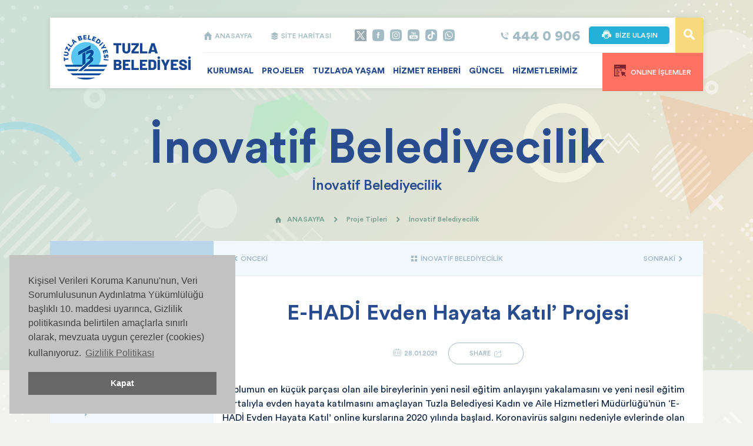

--- FILE ---
content_type: text/html; charset=utf-8
request_url: https://tuzla.bel.tr/icerik/888/7187/ehadi-evden-hayata-katil-projesi.aspx
body_size: 103385
content:


<!DOCTYPE html>
<html lang="tr">

<head id="ctl00_headBlock_headArea"><title>
	T.C. Tuzla Belediyesi Resmi Web Sitesi : E-HADİ Evden Hayata Katıl’ Projesi
</title><meta id="ctl00_headBlock_pageDescription" name="Description" content="" /><meta id="ctl00_headBlock_pageKeywords" name="Keywords" content="Tuzla belediyesi,Tuzla,belediye,E-HADİ Evden Hayata Katıl’ Projesi" /><meta name="Distribution" content="Global" /><meta name="Robots" content="index,follow" /><meta name="rating" content="general" /><meta name="revisit-after" content="7 Days" /><meta name="expires" content="never" /><meta http-equiv="content-type" content="text/html; charset=utf-8" /><meta name="Author" content="Tuzla Belediyesi" /><meta name="twitter:card" value="summary" /><meta name="twitter:site" value="@tuzlabelediyesi" /><meta name="twitter:site:id" value="221658125" /><meta name="twitter:creator" value="@tuzlabelediyesi" /><meta name="twitter:creator:id" value="221658125" /><meta id="ctl00_headBlock_twitterURL" name="twitter:url" value="https://tuzla.bel.tr/icerik/1097/7187/ehadi-evden-hayata-katil-projesi.aspx" /><meta id="ctl00_headBlock_twitterTitle" name="twitter:title" value="E-HADİ Evden Hayata Katıl’ Projesi" /><meta id="ctl00_headBlock_twitterDesc" name="twitter:description" value="" /><meta id="ctl00_headBlock_twitterImage" name="twitter:image" value="https://tuzla.bel.tr/https://www.tuzla.bel.tr/Shared/images/logo.jpg" /><meta name="viewport" content="width=device-width, initial-scale=1, shrink-to-fit=no" />

    <base href="https://tuzla.bel.tr/" />

    <link href="/favicon.ico" rel="shortcut icon" />

    <!-- CSS -->
    <link href="/Shared/vendor/bootstrap/css/bootstrap.min.css" rel="stylesheet" /><link href="/UI/tr-TR/css/main.css" rel="stylesheet" /><link href="/UI/tr-TR/css/custom.css" rel="stylesheet" /><link href="/Shared/vendor/perfect-scrollbar/perfect-scrollbar.min.css" rel="stylesheet" /><link href="/Shared/vendor/fancybox-master/dist/jquery.fancybox.css?&lt;%= System.Guid.NewGuid().ToString() %>" rel="stylesheet" />

    <!-- Master Slider -->
    <link rel="stylesheet" type="text/css" href="/Shared/vendor/masterslider/style/masterslider.css" /><link rel="stylesheet" type="text/css" href="/Shared/vendor/masterslider/skins/default/style.css" /><link rel="stylesheet" type="text/css" href="/Shared/vendor/owl-carousel/assets/owl.carousel.min.css" /><link rel="stylesheet" type="text/css" href="/Shared/vendor/owl-carousel/assets/owl.theme.default.min.css" />

    <!-- SharePlus -->
	<link href="/Shared/js/shareplus/themes/default/style.css" type="text/css" rel="stylesheet" />

    <!-- Cookie consent-->
    <link href="https://cdn.jsdelivr.net/npm/cookieconsent@3/build/cookieconsent.min.css" type="text/css" rel="stylesheet" /></head>

<script src="/Shared/vendor/jquery/jquery.js"></script>

<body class="main-bg">
    <div class="wrapper">

        <!-- Navigation -->
        

<nav class="header-container">
    <div class="container">
        <div class="row">
            <div class="col-lg-12">
                <div class="header">
                    <div class="logo">
                        <a href="/">
                            <img src="/UI/tr-TR/img/logo.png" alt="logo" />
                        </a>
                    </div>
                    <div class="content">

                        <div class="top">
                            <ul class="map-links">
                                <li><a href="/"><i class="panton-icon c fill">T</i> ANASAYFA</a></li>
                                <li><a href="/sitemap.aspx"><i class="panton-icon b fill">N</i> SİTE HARİTASI</a></li>
                            </ul>
                            <ul class="social-links">
                                <li><a href="https://twitter.com/tuzlabelediyesi" target="_blank" class="twitter"></a></li>
                                <li><a href="https://www.facebook.com/tuzlabelediyesi" target="_blank" class="facebook"></a></li>
                                <li><a href="https://www.instagram.com/tuzlabelediyesi" target="_blank" class="instagram"></a></li>
                                <li><a href="https://www.youtube.com/channel/UC1MH5E75aaug2BtZYyYZG1Q" target="_blank" class="youtube"></a></li>
                                <li><a href="https://www.tiktok.com/@tuzlabelediyesi" target="_blank" class="tiktok"></a></li>
                                <li><a href="tel:0530 919 09 06" class="whatsapp"></a></li>
                            </ul>
                            <div class="search">
                                <button type="button" class="button" data-toggle="modal" data-target="#searchModal"><i class="vivala-icon">i</i></button>
                            </div>
                            <div class="contact-link">
                                <a href="/Contact.aspx" class="button"><i class="vivala-icon">u</i>BİZE ULAŞIN</a>
                            </div>
                            <div class="phone">
                                <a href="tel:4440906">
                                    <i class="panton-icon b fill">t</i>
                                    <p>444 0 906</p>
                                </a>
                            </div>
                        </div>

                        <div class="bottom">
                            <ul class="nav">
                                <li class="stickyItem">
                                    <a href="/"><i class="panton-icon c fill">T</i></a>
                                </li>
                                
                                        <li class="full-width">
                                            <a href="https://tuzla.bel.tr/kategori/2/0/kurumsal.aspx" target="_self">KURUMSAL</a>

                                            <div id="ctl00_navigationMenu_rptNav_ctl00_kurumsalItems" class="sub-nav">
                                                <div class="row no-gutters">
                                                    
                                                            
                                                                    <div class='col-lg-3'>
                                                                    <h3><i class="boldico">a</i>Kurum Hakkında</h3>
                                                                    <ul>
                                                                    <li>
                                                                        <a title="Y&#246;netim Şemaları" href="https://tuzla.bel.tr/kategori/39/0/yonetim-semalari.aspx" target="_self">
                                                                            Y&#246;netim Şemaları
                                                                        </a>
                                                                    </li>
                                                                    
                                                                
                                                                    
                                                                    
                                                                    
                                                                    <li>
                                                                        <a title="Belediye Meclisi" href="https://tuzla.bel.tr/kategori/40/0/belediye-meclisi.aspx" target="_self">
                                                                            Belediye Meclisi
                                                                        </a>
                                                                    </li>
                                                                    
                                                                
                                                                    
                                                                    
                                                                    
                                                                    <li>
                                                                        <a title="Muhtarlıklar" href="erehber/126/7/muhtarliklarimiz.aspx" target="_self">
                                                                            Muhtarlıklar
                                                                        </a>
                                                                    </li>
                                                                    
                                                                
                                                                    
                                                                    
                                                                    
                                                                    <li>
                                                                        <a title="Başkan Yardımcıları" href="https://tuzla.bel.tr/kategori/43/5/baskan-yardimcilari.aspx" target="_self">
                                                                            Başkan Yardımcıları
                                                                        </a>
                                                                    </li>
                                                                    
                                                                
                                                                    
                                                                    
                                                                    
                                                                    <li>
                                                                        <a title="Meclis Toplantı Videoları" href="https://tuzla.bel.tr/video-galeri/41/4/videogallery.aspx" target="_self">
                                                                            Meclis Toplantı Videoları
                                                                        </a>
                                                                    </li>
                                                                    
                                                                
                                                                    
                                                                    
                                                                    
                                                                    <li>
                                                                        <a title="Meclis Kararları" href="https://tuzla.bel.tr/kategori/42/1/meclis-kararlari.aspx" target="_self">
                                                                            Meclis Kararları
                                                                        </a>
                                                                    </li>
                                                                    
                                                                
                                                                    
                                                                    
                                                                    
                                                                    <li>
                                                                        <a title="Kent Konseyi" href="https://tuzla.bel.tr/kategori/44/0/kent-konseyi.aspx" target="_self">
                                                                            Kent Konseyi
                                                                        </a>
                                                                    </li>
                                                                    
                                                                
                                                                    
                                                                    
                                                                    
                                                                    <li>
                                                                        <a title="Meclis Toplantı İlanları" href="https://tuzla.bel.tr/kategori/108/1/meclis-toplanti-ilanlari.aspx" target="_self">
                                                                            Meclis Toplantı İlanları
                                                                        </a>
                                                                    </li>
                                                                    
                                                                
                                                                    
                                                                    
                                                                    
                                                                    <li>
                                                                        <a title="Hizmet Standartları Tablosu" href="https://tuzla.bel.tr/kategori/109/1/hizmet-standartlari-tablosu.aspx" target="_self">
                                                                            Hizmet Standartları Tablosu
                                                                        </a>
                                                                    </li>
                                                                    
                                                                
                                                                    
                                                                    
                                                                    
                                                                    <li>
                                                                        <a title="Enc&#252;men" href="https://tuzla.bel.tr/kategori/186/0/encumen.aspx" target="_self">
                                                                            Enc&#252;men
                                                                        </a>
                                                                    </li>
                                                                    
                                                                
                                                                    
                                                                    
                                                                    
                                                                    <li>
                                                                        <a title="Performans Programları" href="https://tuzla.bel.tr/kategori/217/1/performans-programlari.aspx" target="_self">
                                                                            Performans Programları
                                                                        </a>
                                                                    </li>
                                                                    
                                                                
                                                                    
                                                                    
                                                                    
                                                                    <li>
                                                                        <a title="Planlarımız" href="https://tuzla.bel.tr/kategori/187/0/planlarimiz.aspx" target="_self">
                                                                            Planlarımız
                                                                        </a>
                                                                    </li>
                                                                    </ul></div>
                                                                
                                                                    <div class='col-lg-3'>
                                                                    <h3>&nbsp;</h3>
                                                                    <ul>
                                                                    <li>
                                                                        <a title="Entegre Y&#246;netim Sistemi" href="https://tuzla.bel.tr/kategori/1180/1/entegre-yonetim-sistemi.aspx" target="_self">
                                                                            Entegre Y&#246;netim Sistemi
                                                                        </a>
                                                                    </li>
                                                                    
                                                                
                                                                    
                                                                    
                                                                    
                                                                    <li>
                                                                        <a title="Faaliyet Raporları" href="https://tuzla.bel.tr/kategori/188/1/faaliyet-raporlari.aspx" target="_self">
                                                                            Faaliyet Raporları
                                                                        </a>
                                                                    </li>
                                                                    
                                                                
                                                                    
                                                                    
                                                                    
                                                                    <li>
                                                                        <a title="Etik Komisyonu" href="https://tuzla.bel.tr/kategori/216/0/etik-komisyonu.aspx" target="_self">
                                                                            Etik Komisyonu
                                                                        </a>
                                                                    </li>
                                                                    
                                                                
                                                                    
                                                                    
                                                                    
                                                                    <li>
                                                                        <a title="Kurumsal Mali Durum ve Beklentil" href="https://tuzla.bel.tr/kategori/1253/1/kurumsal-mali-durum-ve-beklentiler-raporu.aspx" target="_self">
                                                                            Kurumsal Mali Durum ve Beklentil
                                                                        </a>
                                                                    </li>
                                                                    
                                                                
                                                                    
                                                                    
                                                                    
                                                                    <li>
                                                                        <a title="İ&#231; Kontrol  Eylem Planı" href="https://tuzla.bel.tr/kategori/232/1/ic-kontrol--eylem-plani.aspx" target="_self">
                                                                            İ&#231; Kontrol  Eylem Planı
                                                                        </a>
                                                                    </li>
                                                                    
                                                                
                                                                    
                                                                    
                                                                    
                                                                    <li>
                                                                        <a title="Basın Materyal" href="https://tuzla.bel.tr/kategori/678/1/basin-materyal.aspx" target="_self">
                                                                            Basın Materyal
                                                                        </a>
                                                                    </li>
                                                                    
                                                                
                                                                    
                                                                    
                                                                    
                                                                    <li>
                                                                        <a title="Misyon - Vizyon" href="https://tuzla.bel.tr/kategori/1263/0/misyon--vizyon.aspx" target="_self">
                                                                            Misyon - Vizyon
                                                                        </a>
                                                                    </li>
                                                                    
                                                                
                                                                    
                                                                    
                                                                    
                                                                    <li>
                                                                        <a title="BGYS ve KVYS Politikaları" href="https://tuzla.bel.tr/kategori/1264/0/bgys-ve-kvys-politikalari.aspx" target="_self">
                                                                            BGYS ve KVYS Politikaları
                                                                        </a>
                                                                    </li>
                                                                    
                                                                
                                                                    
                                                                    
                                                                    
                                                                    <li>
                                                                        <a title="Kişisel Verileri Koruma Kanunu" href="https://tuzla.bel.tr/kategori/1119/1/kisisel-verileri-koruma-kanunu.aspx" target="_self">
                                                                            Kişisel Verileri Koruma Kanunu
                                                                        </a>
                                                                    </li>
                                                                    
                                                                
                                                                    
                                                                    
                                                                    
                                                                    <li>
                                                                        <a title="Kardeş Şehirler" href="https://tuzla.bel.tr/kategori/191/0/kardes-sehirler.aspx" target="_self">
                                                                            Kardeş Şehirler
                                                                        </a>
                                                                    </li>
                                                                    </ul></div>
                                                                
                                                        
                                                            
                                                                    <div class='col-lg-3'>
                                                                    <h3><i class="boldico">a</i>Tuzla Belediyesi Birimleri</h3>
                                                                    <ul>
                                                                    <li>
                                                                        <a title="Strateji Geliştirme Md." href="/Department.aspx?CategoryID=855&amp;DepartmentID=35" target="_self">
                                                                            Strateji Geliştirme Md.
                                                                        </a>
                                                                    </li>
                                                                    
                                                                
                                                                    
                                                                    
                                                                    
                                                                    <li>
                                                                        <a title="Afet İşleri M&#252;d&#252;rl&#252;ğ&#252;" href="/Department.aspx?CategoryID=1192&amp;DepartmentID=36" target="_self">
                                                                            Afet İşleri M&#252;d&#252;rl&#252;ğ&#252;
                                                                        </a>
                                                                    </li>
                                                                    
                                                                
                                                                    
                                                                    
                                                                    
                                                                    <li>
                                                                        <a title="Basın Yayın ve Halkla İlişkiler " href="/Department.aspx?CategoryID=23&amp;DepartmentID=2" target="_self">
                                                                            Basın Yayın ve Halkla İlişkiler 
                                                                        </a>
                                                                    </li>
                                                                    
                                                                
                                                                    
                                                                    
                                                                    
                                                                    <li>
                                                                        <a title="Bilgi İşlem Md." href="Department.aspx?CategoryID=617&amp;DepartmentID=32" target="_self">
                                                                            Bilgi İşlem Md.
                                                                        </a>
                                                                    </li>
                                                                    
                                                                
                                                                    
                                                                    
                                                                    
                                                                    <li>
                                                                        <a title="Destek Hizmetleri Md." href="/Department.aspx?CategoryID=24&amp;DepartmentID=3" target="_self">
                                                                            Destek Hizmetleri Md.
                                                                        </a>
                                                                    </li>
                                                                    
                                                                
                                                                    
                                                                    
                                                                    
                                                                    <li>
                                                                        <a title="Emlak ve İstimlak M&#252;d&#252;rl&#252;ğ&#252; " href="/Department.aspx?CategoryID=99&amp;DepartmentID=4" target="_self">
                                                                            Emlak ve İstimlak M&#252;d&#252;rl&#252;ğ&#252; 
                                                                        </a>
                                                                    </li>
                                                                    
                                                                
                                                                    
                                                                    
                                                                    
                                                                    <li>
                                                                        <a title="Fen İşleri Md." href="/Department.aspx?CategoryID=22&amp;DepartmentID=5" target="_self">
                                                                            Fen İşleri Md.
                                                                        </a>
                                                                    </li>
                                                                    
                                                                
                                                                    
                                                                    
                                                                    
                                                                    <li>
                                                                        <a title="Hukuk İşleri Md." href="/Department.aspx?CategoryID=30&amp;DepartmentID=6" target="_self">
                                                                            Hukuk İşleri Md.
                                                                        </a>
                                                                    </li>
                                                                    
                                                                
                                                                    
                                                                    
                                                                    
                                                                    <li>
                                                                        <a title="İmar ve Şehircilik Md." href="/Department.aspx?CategoryID=28&amp;DepartmentID=7" target="_self">
                                                                            İmar ve Şehircilik Md.
                                                                        </a>
                                                                    </li>
                                                                    
                                                                
                                                                    
                                                                    
                                                                    
                                                                    <li>
                                                                        <a title="İnsan Kaynakları ve Eğitim Md." href="/Department.aspx?CategoryID=35&amp;DepartmentID=8" target="_self">
                                                                            İnsan Kaynakları ve Eğitim Md.
                                                                        </a>
                                                                    </li>
                                                                    
                                                                
                                                                    
                                                                    
                                                                    
                                                                    <li>
                                                                        <a title="İşletme ve İştirakler Md." href="/Department.aspx?CategoryID=393&amp;DepartmentID=28" target="_self">
                                                                            İşletme ve İştirakler Md.
                                                                        </a>
                                                                    </li>
                                                                    
                                                                
                                                                    
                                                                    
                                                                    
                                                                    <li>
                                                                        <a title="Kadın ve Aile Hizmetleri Md." href="/Department.aspx?CategoryID=772&amp;DepartmentID=34" target="_self">
                                                                            Kadın ve Aile Hizmetleri Md.
                                                                        </a>
                                                                    </li>
                                                                    </ul></div>
                                                                
                                                                    <div class='col-lg-3'>
                                                                    <h3>&nbsp;</h3>
                                                                    <ul>
                                                                    <li>
                                                                        <a title="K&#252;lt&#252;r ve Sosyal İşler Md." href="/Department.aspx?CategoryID=29&amp;DepartmentID=9" target="_self">
                                                                            K&#252;lt&#252;r ve Sosyal İşler Md.
                                                                        </a>
                                                                    </li>
                                                                    
                                                                
                                                                    
                                                                    
                                                                    
                                                                    <li>
                                                                        <a title="Mali Hizmetler Md." href="/Department.aspx?CategoryID=31&amp;DepartmentID=10" target="_self">
                                                                            Mali Hizmetler Md.
                                                                        </a>
                                                                    </li>
                                                                    
                                                                
                                                                    
                                                                    
                                                                    
                                                                    <li>
                                                                        <a title="&#214;zel Kalem Md." href="/Department.aspx?CategoryID=25&amp;DepartmentID=11" target="_self">
                                                                            &#214;zel Kalem Md.
                                                                        </a>
                                                                    </li>
                                                                    
                                                                
                                                                    
                                                                    
                                                                    
                                                                    <li>
                                                                        <a title="Park ve Bah&#231;eler Md." href="/Department.aspx?CategoryID=100&amp;DepartmentID=12" target="_self">
                                                                            Park ve Bah&#231;eler Md.
                                                                        </a>
                                                                    </li>
                                                                    
                                                                
                                                                    
                                                                    
                                                                    
                                                                    <li>
                                                                        <a title="Plan ve Proje Md." href="/Department.aspx?CategoryID=34&amp;DepartmentID=13" target="_self">
                                                                            Plan ve Proje Md.
                                                                        </a>
                                                                    </li>
                                                                    
                                                                
                                                                    
                                                                    
                                                                    
                                                                    <li>
                                                                        <a title="Sağlık İşleri Md." href="/Department.aspx?CategoryID=26&amp;DepartmentID=15" target="_self">
                                                                            Sağlık İşleri Md.
                                                                        </a>
                                                                    </li>
                                                                    
                                                                
                                                                    
                                                                    
                                                                    
                                                                    <li>
                                                                        <a title="Sosyal Hizmetler Md." href="/Department.aspx?CategoryID=578&amp;DepartmentID=31" target="_self">
                                                                            Sosyal Hizmetler Md.
                                                                        </a>
                                                                    </li>
                                                                    
                                                                
                                                                    
                                                                    
                                                                    
                                                                    <li>
                                                                        <a title="Teftiş Kurulu Md." href="/Department.aspx?CategoryID=32&amp;DepartmentID=16" target="_self">
                                                                            Teftiş Kurulu Md.
                                                                        </a>
                                                                    </li>
                                                                    
                                                                
                                                                    
                                                                    
                                                                    
                                                                    <li>
                                                                        <a title="Temizlik İşleri Md." href="/Department.aspx?CategoryID=107&amp;DepartmentID=17" target="_self">
                                                                            Temizlik İşleri Md.
                                                                        </a>
                                                                    </li>
                                                                    
                                                                
                                                                    
                                                                    
                                                                    
                                                                    <li>
                                                                        <a title="Ulaşım Hizmetleri Md." href="/Department.aspx?CategoryID=400&amp;DepartmentID=29" target="_self">
                                                                            Ulaşım Hizmetleri Md.
                                                                        </a>
                                                                    </li>
                                                                    
                                                                
                                                                    
                                                                    
                                                                    
                                                                    <li>
                                                                        <a title="Yazı İşleri Md." href="/Department.aspx?CategoryID=27&amp;DepartmentID=18" target="_self">
                                                                            Yazı İşleri Md.
                                                                        </a>
                                                                    </li>
                                                                    
                                                                
                                                                    
                                                                    
                                                                    
                                                                    <li>
                                                                        <a title="Zabıta Md." href="/Department.aspx?CategoryID=33&amp;DepartmentID=19" target="_self">
                                                                            Zabıta Md.
                                                                        </a>
                                                                    </li>
                                                                    </ul></div>
                                                                
                                                        
                                                </div>
                                                <div class="row no-gutters">
                                                    <div class="col-lg-4">
                                                        <a href="http://www.tuzlakart.com/" target="_blank">
                                                            <div class="nav-link-block">
                                                                <i class="link-icon icon1"></i>
                                                                <div class="content">
                                                                    <h4>Tuzla'nın Avantaj Kartı</h4>
                                                                    <p>www.tuzlakart.com</p>
                                                                </div>
                                                            </div>
                                                        </a>
                                                    </div>
                                                    <div class="col-lg-4">
                                                        <a href="https://www.tuzlasenin.com/" target="_blank">
                                                            <div class="nav-link-block">
                                                                <i class="link-icon icon2"></i>
                                                                <div class="content">
                                                                    <h4>Tuzla Senin</h4>
                                                                    <p>www.tuzlasenin.com</p>
                                                                </div>
                                                            </div>
                                                        </a>
                                                    </div>
                                                    <div class="col-lg-4">
                                                        <a href="http://www.ehadituzla.com/" target="_blank">
                                                            <div class="nav-link-block">
                                                                <i class="link-icon icon3"></i>
                                                                <div class="content">
                                                                    <h4>e-Hadi Eğitim Portalı </h4>
                                                                    <p>www.ehadituzla.com</p>
                                                                </div>
                                                            </div>
                                                        </a>
                                                    </div>
                                                </div>
                                            </div>

                                            

                                            

                                            
                                            

                                            

                                        </li>
                                    
                                        <li class="full-width">
                                            <a href="https://tuzla.bel.tr/kategori/335/0/projeler.aspx" target="_self">PROJELER</a>

                                            

                                            <div id="ctl00_navigationMenu_rptNav_ctl01_projectItems" class="sub-nav">
                                                <div class="row no-gutters">
                                                    <div class="col-lg-12">
                                                        <ul style="float:left; width:100%;">
                                                            
                                                                    <li style="float:left; width:25%">
                                                                        <a title="Vizyon Projeler" href="https://tuzla.bel.tr/kategori/885/1/vizyon-projeler.aspx" target="_self">
                                                                            Vizyon Projeler (41)
                                                                        </a>
                                                                    </li>
                                                                
                                                                    <li style="float:left; width:25%">
                                                                        <a title="Sağlık Yatırımları" href="https://tuzla.bel.tr/kategori/886/1/saglik-yatirimlari.aspx" target="_self">
                                                                            Sağlık Yatırımları (4)
                                                                        </a>
                                                                    </li>
                                                                
                                                                    <li style="float:left; width:25%">
                                                                        <a title="Eğitim Projeleri" href="https://tuzla.bel.tr/kategori/883/0/egitim-projeleri.aspx" target="_self">
                                                                            Eğitim Projeleri (26)
                                                                        </a>
                                                                    </li>
                                                                
                                                                    <li style="float:left; width:25%">
                                                                        <a title="K&#252;lt&#252;r &amp; Sanat Projeleri" href="https://tuzla.bel.tr/kategori/881/0/kultur--sanat-projeleri.aspx" target="_self">
                                                                            K&#252;lt&#252;r &amp; Sanat Projeleri (8)
                                                                        </a>
                                                                    </li>
                                                                
                                                                    <li style="float:left; width:25%">
                                                                        <a title="Gen&#231;lik Spor Projeleri" href="https://tuzla.bel.tr/kategori/887/0/genclik-spor-projeleri.aspx" target="_self">
                                                                            Gen&#231;lik Spor Projeleri (7)
                                                                        </a>
                                                                    </li>
                                                                
                                                                    <li style="float:left; width:25%">
                                                                        <a title="Kamu Kurumları" href="https://tuzla.bel.tr/kategori/890/1/kamu-kurumlari.aspx" target="_self">
                                                                            Kamu Kurumları (14)
                                                                        </a>
                                                                    </li>
                                                                
                                                                    <li style="float:left; width:25%">
                                                                        <a title="İnovatif Belediyecilik" href="https://tuzla.bel.tr/kategori/888/0/inovatif-belediyecilik.aspx" target="_self">
                                                                            İnovatif Belediyecilik (9)
                                                                        </a>
                                                                    </li>
                                                                
                                                                    <li style="float:left; width:25%">
                                                                        <a title="Sosyal Yardım Projeleri" href="https://tuzla.bel.tr/kategori/882/0/sosyal-yardim-projeleri.aspx" target="_self">
                                                                            Sosyal Yardım Projeleri (5)
                                                                        </a>
                                                                    </li>
                                                                
                                                                    <li style="float:left; width:25%">
                                                                        <a title="Altyapı &#220;styapı Projeleri " href="https://tuzla.bel.tr/kategori/889/0/altyapi-ustyapi-projeleri-.aspx" target="_self">
                                                                            Altyapı &#220;styapı Projeleri  (13)
                                                                        </a>
                                                                    </li>
                                                                
                                                                    <li style="float:left; width:25%">
                                                                        <a title="&#199;evre &amp; Şehircilik Projeleri" href="https://tuzla.bel.tr/kategori/884/0/cevre--sehircilik-projeleri.aspx" target="_self">
                                                                            &#199;evre &amp; Şehircilik Projeleri (11)
                                                                        </a>
                                                                    </li>
                                                                
                                                                    <li style="float:left; width:25%">
                                                                        <a title="Kadın &amp; Aile Projeleri" href="https://tuzla.bel.tr/kategori/1097/0/kadin--aile-projeleri.aspx" target="_self">
                                                                            Kadın &amp; Aile Projeleri (3)
                                                                        </a>
                                                                    </li>
                                                                
                                                                    <li style="float:left; width:25%">
                                                                        <a title="Sokak Hayvanları " href="https://tuzla.bel.tr/kategori/1098/0/sokak-hayvanlari-.aspx" target="_self">
                                                                            Sokak Hayvanları  (3)
                                                                        </a>
                                                                    </li>
                                                                
                                                        </ul>
                                                    </div>
                                                    
                                                </div>
                                                <div class="row no-gutters">
                                                    <div class="col-lg-4">
                                                        <a href="/kategori/7/1/devamedenprojeler.aspx">
                                                            <div class="nav-link-block">
                                                                <i class="link-icon icon4"></i>
                                                                <div class="content">
                                                                    <h4>Devam Eden Projelerimiz</h4>
                                                                    <p>İncelemek için tıklayın</p>
                                                                </div>
                                                            </div>
                                                        </a>
                                                    </div>
                                                    <div class="col-lg-4">
                                                        <a href="/kategori/336/1/tamamlananprojeler.aspx">
                                                            <div class="nav-link-block">
                                                                <i class="link-icon icon5"></i>
                                                                <div class="content">
                                                                    <h4>Tamamlanan Projelerimiz</h4>
                                                                    <p>İncelemek için tıklayın</p>
                                                                </div>
                                                            </div>
                                                        </a>
                                                    </div>
                                                    <div class="col-lg-4">
                                                        <a href="/kategori/611/1/vaadlerimiz.aspx">
                                                            <div class="nav-link-block">
                                                                <i class="link-icon icon6"></i>
                                                                <div class="content">
                                                                    <h4>Vaatlerimiz</h4>
                                                                    <p>İncelemek için tıklayın</p>
                                                                </div>
                                                            </div>
                                                        </a>
                                                    </div>
                                                </div>
                                            </div>

                                            

                                            
                                            

                                            

                                        </li>
                                    
                                        <li class="full-width">
                                            <a href="https://tuzla.bel.tr/kategori/3/0/tuzlada-yasam.aspx" target="_self">TUZLA'DA YAŞAM</a>

                                            

                                            

                                            <div id="ctl00_navigationMenu_rptNav_ctl02_tuzlaItems" class="sub-nav">
                                                
                                                        <div class='row no-gutters'>
                                                        <div class="col-lg-3">
                                                            <a href="https://tuzla.bel.tr/kategori/164/0/tuzla.aspx" target="_self">
                                                                <div class="nav-link-block">
                                                                    <i class="link-icon icon7"></i>
                                                                    <div class="content">
                                                                        <h4>Tuzla</h4>
                                                                        <p>Detaylar için tıklayın</p>
                                                                    </div>
                                                                </div>
                                                            </a>
                                                        </div>
                                                        
                                                    
                                                        
                                                        <div class="col-lg-3">
                                                            <a href="/erehber/122/3/egitim-kurumlari.aspx" target="_self">
                                                                <div class="nav-link-block">
                                                                    <i class="link-icon icon8"></i>
                                                                    <div class="content">
                                                                        <h4>Eğitim Kenti Tuzla</h4>
                                                                        <p>Detaylar için tıklayın</p>
                                                                    </div>
                                                                </div>
                                                            </a>
                                                        </div>
                                                        
                                                    
                                                        
                                                        <div class="col-lg-3">
                                                            <a href="https://tuzla.bel.tr/kategori/78/0/tarihce.aspx" target="_self">
                                                                <div class="nav-link-block">
                                                                    <i class="link-icon icon9"></i>
                                                                    <div class="content">
                                                                        <h4>Tarihçe</h4>
                                                                        <p>Detaylar için tıklayın</p>
                                                                    </div>
                                                                </div>
                                                            </a>
                                                        </div>
                                                        
                                                    
                                                        
                                                        <div class="col-lg-3">
                                                            <a href="https://tuzla.bel.tr/kategori/81/0/parklar--bahceler.aspx" target="_self">
                                                                <div class="nav-link-block">
                                                                    <i class="link-icon icon10"></i>
                                                                    <div class="content">
                                                                        <h4>Parklar & Bahçeler</h4>
                                                                        <p>Detaylar için tıklayın</p>
                                                                    </div>
                                                                </div>
                                                            </a>
                                                        </div>
                                                        </div>
                                                    
                                                        <div class='row no-gutters'>
                                                        <div class="col-lg-3">
                                                            <a href="https://tuzla.bel.tr/kategori/84/0/balikcilik.aspx" target="_self">
                                                                <div class="nav-link-block">
                                                                    <i class="link-icon icon11"></i>
                                                                    <div class="content">
                                                                        <h4>Balıkçılık</h4>
                                                                        <p>Detaylar için tıklayın</p>
                                                                    </div>
                                                                </div>
                                                            </a>
                                                        </div>
                                                        
                                                    
                                                        
                                                        <div class="col-lg-3">
                                                            <a href="https://tuzla.bel.tr/kategori/197/0/formula-1.aspx" target="_self">
                                                                <div class="nav-link-block">
                                                                    <i class="link-icon icon12"></i>
                                                                    <div class="content">
                                                                        <h4>Formula 1</h4>
                                                                        <p>Detaylar için tıklayın</p>
                                                                    </div>
                                                                </div>
                                                            </a>
                                                        </div>
                                                        
                                                    
                                                        
                                                        <div class="col-lg-3">
                                                            <a href="https://tuzla.bel.tr/kategori/542/0/ulasim-hatti.aspx" target="_self">
                                                                <div class="nav-link-block">
                                                                    <i class="link-icon icon13"></i>
                                                                    <div class="content">
                                                                        <h4>Ulaşım Hattı</h4>
                                                                        <p>Detaylar için tıklayın</p>
                                                                    </div>
                                                                </div>
                                                            </a>
                                                        </div>
                                                        
                                                    
                                                        
                                                        <div class="col-lg-3">
                                                            <a href="https://tuzla.bel.tr/kategori/907/0/sosyal-tesislerimiz.aspx" target="_self">
                                                                <div class="nav-link-block">
                                                                    <i class="link-icon icon14"></i>
                                                                    <div class="content">
                                                                        <h4>Sosyal Tesislerimiz</h4>
                                                                        <p>Detaylar için tıklayın</p>
                                                                    </div>
                                                                </div>
                                                            </a>
                                                        </div>
                                                        </div>
                                                    
                                            </div>

                                            
                                            

                                            

                                        </li>
                                    
                                        <li class="">
                                            <a href="https://tuzla.bel.tr/kategori/4/0/hizmet-rehberi.aspx" target="_self">HİZMET REHBERİ</a>

                                            

                                            

                                            

                                            <div class="sub-nav left">
                                            
                                                    <ul>
                                                
                                                    <li>
                                                        <a href="https://tuzla.bel.tr/kategori/70/0/basvuru-rehberi.aspx" target="_self">
                                                            Başvuru Rehberi
                                                        </a>
                                                    </li>
                                                
                                                    <li>
                                                        <a href="https://tuzla.bel.tr/kategori/72/0/vergi-odeme-takvimi.aspx" target="_self">
                                                            Vergi Ödeme Takvimi
                                                        </a>
                                                    </li>
                                                
                                                    <li>
                                                        <a href="https://tuzla.bel.tr/kategori/172/0/isyeri-ruhsati.aspx" target="_self">
                                                            İşyeri Ruhsatı
                                                        </a>
                                                    </li>
                                                
                                                    <li>
                                                        <a href="https://tuzla.bel.tr/kategori/173/0/evlendirme.aspx" target="_blank">
                                                            Evlendirme
                                                        </a>
                                                    </li>
                                                
                                                    <li>
                                                        <a href="https://tuzla.bel.tr/kategori/174/0/cenaze-islemleri.aspx" target="_self">
                                                            Cenaze İşlemleri
                                                        </a>
                                                    </li>
                                                
                                                    <li>
                                                        <a href="https://tuzla.bel.tr/kategori/176/0/asker-aile-yardimi.aspx" target="_self">
                                                            Asker Aile Yardımı
                                                        </a>
                                                    </li>
                                                
                                                    <li>
                                                        <a href="https://tuzla.bel.tr/kategori/71/0/beyanname-formlari.aspx" target="_self">
                                                            Beyanname Formları
                                                        </a>
                                                    </li>
                                                
                                                    <li>
                                                        <a href="https://webgis.tuzla.bel.tr/imardurumu/index.aspx" target="_blank">
                                                            İmar Ruhsatı
                                                        </a>
                                                    </li>
                                                
                                                    </ul>    
                                                    </div>
                                                

                                            

                                        </li>
                                    
                                        <li class="">
                                            <a href="https://tuzla.bel.tr/kategori/5/0/guncel.aspx" target="_self">GÜNCEL</a>

                                            

                                            

                                            

                                            <div class="sub-nav right">
                                            
                                                    <ul>
                                                
                                                    <li>
                                                        <a href="https://tuzla.bel.tr/kategori/11/0/haberler.aspx" target="_self">
                                                            Haberler
                                                        </a>
                                                    </li>
                                                
                                                    <li>
                                                        <a href="https://tuzla.bel.tr/kategori/12/1/duyurular.aspx" target="_self">
                                                            Duyurular
                                                        </a>
                                                    </li>
                                                
                                                    <li>
                                                        <a href="https://tuzla.bel.tr/video-galeri/905/5/videogallery.aspx" target="_self">
                                                            Video Haberler
                                                        </a>
                                                    </li>
                                                
                                                    <li>
                                                        <a href="https://tuzla.bel.tr/kategori/853/0/tuzla-acil-durum-toplanma-alanlari.aspx" target="_self">
                                                            Tuzla Acil Durum Toplanma Alanları
                                                        </a>
                                                    </li>
                                                
                                                    <li>
                                                        <a href="http://www.tuzlakultursanat.org/etkinlik/85/etkinlikler.aspx" target="_self">
                                                            Etkinliklerimiz
                                                        </a>
                                                    </li>
                                                
                                                    <li>
                                                        <a href="TenderList.aspx" target="_self">
                                                            İhaleler
                                                        </a>
                                                    </li>
                                                
                                                    <li>
                                                        <a href="https://tuzla.bel.tr/kategori/205/0/nobetci-eczaneler.aspx" target="_blank">
                                                            Nöbetçi Eczaneler
                                                        </a>
                                                    </li>
                                                
                                                    <li>
                                                        <a href="https://tuzla.bel.tr/kategori/342/0/yayinlarimiz.aspx" target="_self">
                                                            Yayınlarımız
                                                        </a>
                                                    </li>
                                                
                                                    <li>
                                                        <a href="https://tuzla.bel.tr/kategori/906/0/tuzla-gundemi.aspx" target="_self">
                                                            Tuzla Gündemi
                                                        </a>
                                                    </li>
                                                
                                                    </ul>    
                                                    </div>
                                                

                                            

                                        </li>
                                    
                                        <li class="">
                                            <a href="https://tuzla.bel.tr/kategori/6/0/hizmetlerimiz.aspx" target="_self">HİZMETLERİMİZ</a>

                                            

                                            

                                            

                                            
                                            

                                            <div id="ctl00_navigationMenu_rptNav_ctl05_HizmetlerimizItems" class="sub-nav right">
                                                <ul>
                                                    
                                                            <li>
                                                                <a href="https://tuzla.bel.tr/kategori/102/0/kultur-merkezleri.aspx" target="_self">
                                                                    Kültür Merkezleri
                                                                </a>
                                                            </li>
                                                        
                                                            <li>
                                                                <a href="https://tuzla.bel.tr/kategori/141/0/yol--cadde.aspx" target="_self">
                                                                    Yol & Cadde
                                                                </a>
                                                            </li>
                                                        
                                                            <li>
                                                                <a href="https://tuzla.bel.tr/kategori/142/0/cevre-ve-temizlik.aspx" target="_self">
                                                                    Çevre ve Temizlik
                                                                </a>
                                                            </li>
                                                        
                                                            <li>
                                                                <a href="https://tuzla.bel.tr/kategori/413/0/saglik-hizmetleri.aspx" target="_self">
                                                                    Sağlık Hizmetleri
                                                                </a>
                                                            </li>
                                                        
                                                            <li>
                                                                <a href="https://tuzla.bel.tr/kategori/146/0/park-ve-cevre.aspx" target="_self">
                                                                    Park ve Çevre
                                                                </a>
                                                            </li>
                                                        
                                                            <li>
                                                                <a href="https://tuzla.bel.tr/kategori/149/0/teknoloji.aspx" target="_self">
                                                                    Teknoloji
                                                                </a>
                                                            </li>
                                                        
                                                            <li>
                                                                <a href="https://tuzla.bel.tr/kategori/144/0/sosyal-tesislerimiz.aspx" target="_self">
                                                                    Sosyal Tesislerimiz
                                                                </a>
                                                            </li>
                                                        
                                                            <li>
                                                                <a href="https://tuzla.bel.tr/kategori/145/0/egitim.aspx" target="_self">
                                                                    Eğitim
                                                                </a>
                                                            </li>
                                                        
                                                            <li>
                                                                <a href="https://tuzla.bel.tr/kategori/147/0/spor.aspx" target="_self">
                                                                    Spor
                                                                </a>
                                                            </li>
                                                        
                                                            <li>
                                                                <a href="https://ebelediye.tuzla.bel.tr/baglan/baglan" target="_self">
                                                                    e - Ruhsat
                                                                </a>
                                                            </li>
                                                        
                                                            <li>
                                                                <a href="https://tuzla.bel.tr/kategori/679/0/atik-toplama-noktalari.aspx" target="_self">
                                                                    Atık Toplama Noktaları
                                                                </a>
                                                            </li>
                                                        
                                                </ul>

                                                <div class="row no-gutters">
                                                    <div class="col-lg-12">
                                                        <a href="/kategori/144/0/sosyaltesisler.aspx">
                                                            <div class="nav-link-block">
                                                                <i class="link-icon icon14"></i>
                                                                <div class="content">
                                                                    <h4>Tuzla Belediyesi Sosyal Tesislerimiz</h4>
                                                                    <p>Detaylar için tıklayın</p>
                                                                </div>
                                                            </div>
                                                        </a>
                                                    </div>
                                                </div>

                                            </div>

                                        </li>
                                    
                                <li class="stickyItem">
                                    <a href="/kategori/8/0/online-islemler.aspx">ONLINE İŞLEMLER</a>
                                </li>
                            </ul>

                            <div class="online-actions">
                                <button type="button" class="button" data-toggle="modal" data-target="#onlineActionModal">
                                    <i class="online-action-icon" data-toggle="modal" data-target="#onlineActionModal"></i>
                                    ONLINE İŞLEMLER       
                                </button>
                            </div>
                            <button class="hamburger-menu btn-mobile">
                                <svg viewBox="0 0 100 80" width="30" height="30" fill="currentColor">
                                    <rect width="90" height="15"></rect>
                                    <rect y="30" width="90" height="15"></rect>
                                    <rect y="60" width="90" height="15"></rect>
                                </svg>
                            </button>
                        </div>

                    </div>
                </div>
            </div>
        </div>
    </div>
</nav>





        
        <!-- Mobile Menu : START -->
        



<div class="mobilemenu">
    <button class="btn btn-custom-rev btn-mobile-hide">KAPAT <i class="panton-icon c">I</i></button>
    <ul>
        
                <li>
                    <a href="https://tuzla.bel.tr/kategori/2/0/kurumsal.aspx" target="_self"  class="haschild">
                        KURUMSAL
                    </a>
                    
                            <ul>
                        
                            <li>
                                <a href="https://tuzla.bel.tr/kategori/14/0/kurum-hakkinda.aspx" target="_self">
                                    KURUM HAKKINDA
                                </a>
                            </li>
                        
                            <li>
                                <a href="https://tuzla.bel.tr/kategori/13/0/tuzla-belediyesi-birimleri.aspx" target="_self">
                                    TUZLA BELEDİYESİ BİRİMLERİ
                                </a>
                            </li>
                        
                            </ul>
                        
                </li>
            
                <li>
                    <a href="https://tuzla.bel.tr/kategori/335/0/projeler.aspx" target="_self"  class="haschild">
                        PROJELER
                    </a>
                    
                            <ul>
                        
                            <li>
                                <a href="https://tuzla.bel.tr/kategori/7/1/devam-eden-projelerimiz.aspx" target="_self">
                                    DEVAM EDEN PROJELERİMİZ
                                </a>
                            </li>
                        
                            <li>
                                <a href="https://tuzla.bel.tr/kategori/336/1/tamamlanan-projelerimiz.aspx" target="_self">
                                    TAMAMLANAN PROJELERİMİZ
                                </a>
                            </li>
                        
                            </ul>
                        
                </li>
            
                <li>
                    <a href="https://tuzla.bel.tr/kategori/3/0/tuzlada-yasam.aspx" target="_self"  class="haschild">
                        TUZLA'DA YAŞAM
                    </a>
                    
                            <ul>
                        
                            <li>
                                <a href="https://tuzla.bel.tr/kategori/164/0/tuzla.aspx" target="_self">
                                    TUZLA
                                </a>
                            </li>
                        
                            <li>
                                <a href="/erehber/122/3/egitim-kurumlari.aspx" target="_self">
                                    EĞİTİM KENTİ TUZLA
                                </a>
                            </li>
                        
                            <li>
                                <a href="https://tuzla.bel.tr/kategori/78/0/tarihce.aspx" target="_self">
                                    TARİHÇE
                                </a>
                            </li>
                        
                            <li>
                                <a href="https://tuzla.bel.tr/kategori/81/0/parklar--bahceler.aspx" target="_self">
                                    PARKLAR & BAHÇELER
                                </a>
                            </li>
                        
                            <li>
                                <a href="https://tuzla.bel.tr/kategori/84/0/balikcilik.aspx" target="_self">
                                    BALIKÇILIK
                                </a>
                            </li>
                        
                            <li>
                                <a href="https://tuzla.bel.tr/kategori/197/0/formula-1.aspx" target="_self">
                                    FORMULA 1
                                </a>
                            </li>
                        
                            <li>
                                <a href="https://tuzla.bel.tr/kategori/542/0/ulasim-hatti.aspx" target="_self">
                                    ULAŞIM HATTI
                                </a>
                            </li>
                        
                            <li>
                                <a href="https://tuzla.bel.tr/kategori/907/0/sosyal-tesislerimiz.aspx" target="_self">
                                    SOSYAL TESİSLERİMİZ
                                </a>
                            </li>
                        
                            </ul>
                        
                </li>
            
                <li>
                    <a href="https://tuzla.bel.tr/kategori/4/0/hizmet-rehberi.aspx" target="_self"  class="haschild">
                        HİZMET REHBERİ
                    </a>
                    
                            <ul>
                        
                            <li>
                                <a href="https://tuzla.bel.tr/kategori/70/0/basvuru-rehberi.aspx" target="_self">
                                    BAŞVURU REHBERİ
                                </a>
                            </li>
                        
                            <li>
                                <a href="https://tuzla.bel.tr/kategori/72/0/vergi-odeme-takvimi.aspx" target="_self">
                                    VERGİ ÖDEME TAKVİMİ
                                </a>
                            </li>
                        
                            <li>
                                <a href="https://tuzla.bel.tr/kategori/172/0/isyeri-ruhsati.aspx" target="_self">
                                    İŞYERİ RUHSATI
                                </a>
                            </li>
                        
                            <li>
                                <a href="https://tuzla.bel.tr/kategori/173/0/evlendirme.aspx" target="_blank">
                                    EVLENDİRME
                                </a>
                            </li>
                        
                            <li>
                                <a href="https://tuzla.bel.tr/kategori/174/0/cenaze-islemleri.aspx" target="_self">
                                    CENAZE İŞLEMLERİ
                                </a>
                            </li>
                        
                            <li>
                                <a href="https://tuzla.bel.tr/kategori/176/0/asker-aile-yardimi.aspx" target="_self">
                                    ASKER AİLE YARDIMI
                                </a>
                            </li>
                        
                            <li>
                                <a href="https://tuzla.bel.tr/kategori/71/0/beyanname-formlari.aspx" target="_self">
                                    BEYANNAME FORMLARI
                                </a>
                            </li>
                        
                            <li>
                                <a href="https://webgis.tuzla.bel.tr/imardurumu/index.aspx" target="_blank">
                                    İMAR RUHSATI
                                </a>
                            </li>
                        
                            </ul>
                        
                </li>
            
                <li>
                    <a href="https://tuzla.bel.tr/kategori/5/0/guncel.aspx" target="_self"  class="haschild">
                        GÜNCEL
                    </a>
                    
                            <ul>
                        
                            <li>
                                <a href="https://tuzla.bel.tr/kategori/11/0/haberler.aspx" target="_self">
                                    HABERLER
                                </a>
                            </li>
                        
                            <li>
                                <a href="https://tuzla.bel.tr/kategori/12/1/duyurular.aspx" target="_self">
                                    DUYURULAR
                                </a>
                            </li>
                        
                            <li>
                                <a href="https://tuzla.bel.tr/video-galeri/905/5/videogallery.aspx" target="_self">
                                    VİDEO HABERLER
                                </a>
                            </li>
                        
                            <li>
                                <a href="https://tuzla.bel.tr/kategori/853/0/tuzla-acil-durum-toplanma-alanlari.aspx" target="_self">
                                    TUZLA ACİL DURUM TOPLANMA ALANLARI
                                </a>
                            </li>
                        
                            <li>
                                <a href="http://www.tuzlakultursanat.org/etkinlik/85/etkinlikler.aspx" target="_self">
                                    ETKİNLİKLERİMİZ
                                </a>
                            </li>
                        
                            <li>
                                <a href="TenderList.aspx" target="_self">
                                    İHALELER
                                </a>
                            </li>
                        
                            <li>
                                <a href="https://tuzla.bel.tr/kategori/205/0/nobetci-eczaneler.aspx" target="_blank">
                                    NÖBETÇİ ECZANELER
                                </a>
                            </li>
                        
                            <li>
                                <a href="https://tuzla.bel.tr/kategori/342/0/yayinlarimiz.aspx" target="_self">
                                    YAYINLARIMIZ
                                </a>
                            </li>
                        
                            <li>
                                <a href="https://tuzla.bel.tr/kategori/906/0/tuzla-gundemi.aspx" target="_self">
                                    TUZLA GÜNDEMİ
                                </a>
                            </li>
                        
                            </ul>
                        
                </li>
            
                <li>
                    <a href="https://tuzla.bel.tr/kategori/6/0/hizmetlerimiz.aspx" target="_self"  class="haschild">
                        HİZMETLERİMİZ
                    </a>
                    
                            <ul>
                        
                            <li>
                                <a href="https://tuzla.bel.tr/kategori/102/0/kultur-merkezleri.aspx" target="_self">
                                    KÜLTÜR MERKEZLERİ
                                </a>
                            </li>
                        
                            <li>
                                <a href="https://tuzla.bel.tr/kategori/141/0/yol--cadde.aspx" target="_self">
                                    YOL & CADDE
                                </a>
                            </li>
                        
                            <li>
                                <a href="https://tuzla.bel.tr/kategori/142/0/cevre-ve-temizlik.aspx" target="_self">
                                    ÇEVRE VE TEMİZLİK
                                </a>
                            </li>
                        
                            <li>
                                <a href="https://tuzla.bel.tr/kategori/413/0/saglik-hizmetleri.aspx" target="_self">
                                    SAĞLIK HİZMETLERİ
                                </a>
                            </li>
                        
                            <li>
                                <a href="https://tuzla.bel.tr/kategori/146/0/park-ve-cevre.aspx" target="_self">
                                    PARK VE ÇEVRE
                                </a>
                            </li>
                        
                            <li>
                                <a href="https://tuzla.bel.tr/kategori/149/0/teknoloji.aspx" target="_self">
                                    TEKNOLOJİ
                                </a>
                            </li>
                        
                            <li>
                                <a href="https://tuzla.bel.tr/kategori/144/0/sosyal-tesislerimiz.aspx" target="_self">
                                    SOSYAL TESİSLERİMİZ
                                </a>
                            </li>
                        
                            <li>
                                <a href="https://tuzla.bel.tr/kategori/145/0/egitim.aspx" target="_self">
                                    EĞİTİM
                                </a>
                            </li>
                        
                            <li>
                                <a href="https://tuzla.bel.tr/kategori/147/0/spor.aspx" target="_self">
                                    SPOR
                                </a>
                            </li>
                        
                            <li>
                                <a href="https://ebelediye.tuzla.bel.tr/baglan/baglan" target="_self">
                                    E - RUHSAT
                                </a>
                            </li>
                        
                            <li>
                                <a href="https://tuzla.bel.tr/kategori/679/0/atik-toplama-noktalari.aspx" target="_self">
                                    ATIK TOPLAMA NOKTALARI
                                </a>
                            </li>
                        
                            </ul>
                        
                </li>
            
                <li>
                    <a href="https://tuzla.bel.tr/kategori/8/0/online-hizmetler.aspx" target="_self"  class="haschild">
                        ONLİNE HİZMETLER
                    </a>
                    
                            <ul>
                        
                            <li>
                                <a href="https://ebelediye.tuzla.bel.tr" target="_blank">
                                    E-BELEDİYE
                                </a>
                            </li>
                        
                            <li>
                                <a href="https://www.tuzla.bel.tr/files/html/sosyal-destek-basvurulari.html" target="_self">
                                    SOSYAL DESTEK BAŞVURULARI
                                </a>
                            </li>
                        
                            <li>
                                <a href="https://www.cimer.gov.tr/" target="_blank">
                                    CİMER
                                </a>
                            </li>
                        
                            <li>
                                <a href="https://webgis.tuzla.bel.tr/keos/" target="_blank">
                                    KENT REHBERİ
                                </a>
                            </li>
                        
                            <li>
                                <a href="https://webgis.tuzla.bel.tr/imardurumu/index.aspx" target="_blank">
                                    İMAR DURUMU SORGULAMA
                                </a>
                            </li>
                        
                            <li>
                                <a href="https://webgis.tuzla.bel.tr/webaski/" target="_blank">
                                    İMAR PLAN DUYURULARI
                                </a>
                            </li>
                        
                            <li>
                                <a href="/kategori/70/0/basvuru-rehberi.aspx" target="_self">
                                    BAŞVURU REHBERİ
                                </a>
                            </li>
                        
                            <li>
                                <a href="/kategori/4/0/hizmet-rehberi.aspx" target="_self">
                                    HANGİ HİZMETİ NASIL ALIRIM ?
                                </a>
                            </li>
                        
                            <li>
                                <a href="https://www.tuzla.bel.tr/icerik/173/7148/evlilik-basvurusu-icin-hangi-islemleri-yapmaliyim.aspx" target="_self">
                                    NİKAH DAİRESİ
                                </a>
                            </li>
                        
                            <li>
                                <a href="https://ebelediye.tuzla.bel.tr/baglan/baglan" target="_blank">
                                    E-RUHSAT
                                </a>
                            </li>
                        
                            <li>
                                <a href="https://www.tuzla.bel.tr/kategori/679/0/atik-toplama-noktalari.aspx" target="_blank">
                                    E-ÇEVRE
                                </a>
                            </li>
                        
                            <li>
                                <a href="https://tuzla.bel.tr/kategori/73/0/erehber.aspx" target="_self">
                                    E-REHBER
                                </a>
                            </li>
                        
                            <li>
                                <a href="https://bulutkbs.gov.tr/Rehber/#/app?69822067" target="_self">
                                    BULUT KENT BİLGİ SİSTEMİ
                                </a>
                            </li>
                        
                            <li>
                                <a href="/icerik/205/6611/nobetci-eczaneler.aspx" target="_self">
                                    NÖBETÇİ ECZANELER
                                </a>
                            </li>
                        
                            <li>
                                <a href="https://tuzla.bel.tr/kategori/530/0/web-sitelerimiz.aspx" target="_blank">
                                    WEB SİTELERİMİZ
                                </a>
                            </li>
                        
                            <li>
                                <a href="https://tuzla.bel.tr/kategori/54/0/arabuluculuk-komisyonu.aspx" target="_self">
                                    ARABULUCULUK KOMİSYONU
                                </a>
                            </li>
                        
                            </ul>
                        
                </li>
            
    </ul>
</div>



        <!-- Mobile Menu : END -->

        

<div class="container-fluid category-title">
    <div class="row">
        <div class="container">
            <div class="row">
                <div class="col-lg-12">
                    <h1>İnovatif Belediyecilik</h1>
                    <p>İnovatif Belediyecilik</p>
                    <nav aria-label="breadcrumb">
                        <ol class="breadcrumb">
                            <li class="breadcrumb-item"><a href="/"><i class="panton-icon c fill">T</i> ANASAYFA </a></li>
                            
                                    <li class="breadcrumb-item " >
                                        <a href="https://tuzla.bel.tr/kategori/877/0/proje-tipleri.aspx" target="_self">Proje Tipleri</a>                                        
                                    </li>
                                
                                    <li class="breadcrumb-item active" aria-current="page">
                                        İnovatif Belediyecilik                                        
                                    </li>
                                
                        </ol>
                    </nav>
                </div>
            </div>
        </div>
    </div>
</div>



        <div class="container category-content">
            <div class="row no-gutters">
                <div class="col-lg-3">
                    <div class="category-nav">
                        



<div class="nav-title">
    <h2>Proje Tipleri</h2>
</div>
<ul class="category-list">
    
            <li class="parent">
                <a href="https://tuzla.bel.tr/kategori/885/1/vizyon-projeler.aspx" target="_self">
                    VİZYON PROJELER
                </a>
                
                        <ul>
                    
                        <li>
                            <a href="https://tuzla.bel.tr/kategori/1014/0/tuzla-marina.aspx" target="_self">
                                TUZLA MARİNA
                            </a>
                        </li>
                    
                        <li>
                            <a href="https://tuzla.bel.tr/kategori/1090/0/selale-egitim-parki.aspx" target="_self">
                                ŞELALE EĞİTİM PARKI
                            </a>
                        </li>
                    
                        <li>
                            <a href="https://tuzla.bel.tr/kategori/1105/0/sosyal-tesisler.aspx" target="_self">
                                SOSYAL TESİSLER
                            </a>
                        </li>
                    
                        <li>
                            <a href="https://tuzla.bel.tr/kategori/1051/0/gonul-elleri-carsisi.aspx" target="_self">
                                GÖNÜL ELLERİ ÇARŞISI
                            </a>
                        </li>
                    
                        <li>
                            <a href="https://tuzla.bel.tr/kategori/1015/0/tuzla-sahil-duzenleme.aspx" target="_self">
                                TUZLA SAHİL DÜZENLEME
                            </a>
                        </li>
                    
                        <li>
                            <a href="https://tuzla.bel.tr/kategori/1016/0/tuzla-sahil-otoparki.aspx" target="_self">
                                TUZLA SAHİL OTOPARKI
                            </a>
                        </li>
                    
                        <li>
                            <a href="https://tuzla.bel.tr/kategori/1040/0/nikah-sarayi-ve-kultur-merkezi.aspx" target="_self">
                                NİKAH SARAYI VE KÜLTÜR MERKEZİ
                            </a>
                        </li>
                    
                        <li>
                            <a href="https://tuzla.bel.tr/kategori/1048/0/tuzla-belediyesi-asevi.aspx" target="_self">
                                TUZLA BELEDİYESİ AŞEVİ
                            </a>
                        </li>
                    
                        <li>
                            <a href="https://tuzla.bel.tr/kategori/1049/0/dijital-kutuphane-.aspx" target="_self">
                                DİJİTAL KÜTÜPHANE 
                            </a>
                        </li>
                    
                        <li>
                            <a href="https://tuzla.bel.tr/kategori/1050/0/her-eve-dijital-kutuphane.aspx" target="_self">
                                HER EVE DİJİTAL KÜTÜPHANE
                            </a>
                        </li>
                    
                        <li>
                            <a href="https://tuzla.bel.tr/kategori/1057/0/kamil-abdus-golu-rekreasyon-calismasi.aspx" target="_self">
                                KAMİL ABDÜS GÖLÜ REKREASYON ÇALIŞMASI
                            </a>
                        </li>
                    
                        <li>
                            <a href="https://tuzla.bel.tr/kategori/1058/0/sehit-omer-halisdemir-genclik-ve-doga-kampi.aspx" target="_self">
                                ŞEHİT ÖMER HALİSDEMİR GENÇLİK VE DOĞA KAMPI
                            </a>
                        </li>
                    
                        <li>
                            <a href="https://tuzla.bel.tr/kategori/1059/0/mehmet-akif-ersoy-genclik-gemisi.aspx" target="_self">
                                MEHMET AKİF ERSOY GENÇLİK GEMİSİ
                            </a>
                        </li>
                    
                        <li>
                            <a href="https://tuzla.bel.tr/kategori/1061/0/tuzla-belediyesi-rumeli-kultur-merkezi.aspx" target="_self">
                                TUZLA BELEDİYESİ RUMELİ KÜLTÜR MERKEZİ
                            </a>
                        </li>
                    
                        <li>
                            <a href="https://tuzla.bel.tr/kategori/1062/0/aydinli-tas-mektep-restorasyonu-.aspx" target="_self">
                                AYDINLI TAŞ MEKTEP RESTORASYONU 
                            </a>
                        </li>
                    
                        <li>
                            <a href="https://tuzla.bel.tr/kategori/1063/0/tuzla-belediyesi-ek-hizmet-binasi.aspx" target="_self">
                                TUZLA BELEDİYESİ EK HİZMET BİNASI
                            </a>
                        </li>
                    
                        <li>
                            <a href="https://tuzla.bel.tr/kategori/1064/0/orhanli-kultur-merkezi.aspx" target="_self">
                                ORHANLI KÜLTÜR MERKEZİ
                            </a>
                        </li>
                    
                        <li>
                            <a href="https://tuzla.bel.tr/kategori/1065/0/sifa-park-avm.aspx" target="_self">
                                ŞİFA PARK AVM
                            </a>
                        </li>
                    
                        <li>
                            <a href="https://tuzla.bel.tr/kategori/1068/0/tuzla-belediyesi-yaslilar-merkezi-ve-hobi-bahcesi.aspx" target="_self">
                                TUZLA BELEDİYESİ YAŞLILAR MERKEZİ VE HOBİ BAHÇESİ
                            </a>
                        </li>
                    
                        <li>
                            <a href="https://tuzla.bel.tr/kategori/1069/0/benim-koyum-benim-ciftligim--bolge-parki-.aspx" target="_self">
                                BENİM KÖYÜM, BENİM ÇİFTLİĞİM ( BÖLGE PARKI )
                            </a>
                        </li>
                    
                        <li>
                            <a href="https://tuzla.bel.tr/kategori/1070/0/tepeoren-cok-amacli-salon.aspx" target="_self">
                                TEPEÖREN ÇOK AMAÇLI SALON
                            </a>
                        </li>
                    
                        <li>
                            <a href="https://tuzla.bel.tr/kategori/1071/0/tuzla-halk-plaji.aspx" target="_self">
                                TUZLA HALK PLAJI
                            </a>
                        </li>
                    
                        <li>
                            <a href="https://tuzla.bel.tr/kategori/1072/0/anadolu-yakasi-yas-sebze-meyve-hali.aspx" target="_self">
                                ANADOLU YAKASI YAŞ SEBZE MEYVE HALİ
                            </a>
                        </li>
                    
                        <li>
                            <a href="https://tuzla.bel.tr/kategori/1073/0/cami-ve-cemevi.aspx" target="_self">
                                CAMİ VE CEMEVİ
                            </a>
                        </li>
                    
                        <li>
                            <a href="https://tuzla.bel.tr/kategori/1082/0/hamam-istanbul--tuzla-belediyesi-hamami-.aspx" target="_self">
                                HAMAM İSTANBUL ( TUZLA BELEDİYESİ HAMAMI )
                            </a>
                        </li>
                    
                        <li>
                            <a href="https://tuzla.bel.tr/kategori/1083/0/tuzlaya-2-teknopark.aspx" target="_self">
                                TUZLA'YA 2 TEKNOPARK
                            </a>
                        </li>
                    
                        <li>
                            <a href="https://tuzla.bel.tr/kategori/1084/0/organik-urun-carsisi.aspx" target="_self">
                                ORGANİK ÜRÜN ÇARŞISI
                            </a>
                        </li>
                    
                        <li>
                            <a href="https://tuzla.bel.tr/kategori/1085/0/tuzla-kart.aspx" target="_self">
                                TUZLA KART
                            </a>
                        </li>
                    
                        <li>
                            <a href="https://tuzla.bel.tr/kategori/1112/0/tuzla-sahil-sahnesi.aspx" target="_self">
                                TUZLA SAHİL SAHNESİ
                            </a>
                        </li>
                    
                        </ul>
                    
            </li>
        
            <li class="parent">
                <a href="https://tuzla.bel.tr/kategori/886/1/saglik-yatirimlari.aspx" target="_self">
                    SAĞLIK YATIRIMLARI
                </a>
                
                        <ul>
                    
                        <li>
                            <a href="https://tuzla.bel.tr/kategori/1091/0/400-yatakli-devlet-hastanesi.aspx" target="_self">
                                400 YATAKLI DEVLET HASTANESİ
                            </a>
                        </li>
                    
                        <li>
                            <a href="https://tuzla.bel.tr/kategori/1092/0/agiz-ve-dis-sagligi-merkezi.aspx" target="_self">
                                AĞIZ VE DİŞ SAĞLIĞI MERKEZİ
                            </a>
                        </li>
                    
                        <li>
                            <a href="https://tuzla.bel.tr/kategori/1093/0/istanbulun-ilk-egitim-aile-sagligi-merkezi.aspx" target="_self">
                                İSTANBUL'UN İLK EĞİTİM AİLE SAĞLIĞI MERKEZİ
                            </a>
                        </li>
                    
                        <li>
                            <a href="https://tuzla.bel.tr/kategori/1094/0/16-aile-sagligi-merkezi.aspx" target="_self">
                                16 AİLE SAĞLIĞI MERKEZİ
                            </a>
                        </li>
                    
                        <li>
                            <a href="https://tuzla.bel.tr/kategori/1096/0/112-acil-servis-istasyonlari.aspx" target="_self">
                                112 ACİL SERVİS İSTASYONLARI
                            </a>
                        </li>
                    
                        <li>
                            <a href="https://tuzla.bel.tr/kategori/1095/0/evde-saglik-hizmetleri.aspx" target="_self">
                                EVDE SAĞLIK HİZMETLERİ
                            </a>
                        </li>
                    
                        <li>
                            <a href="https://tuzla.bel.tr/kategori/1172/0/kronik-hastaliklar-merkezi.aspx" target="_self">
                                KRONİK HASTALIKLAR MERKEZİ
                            </a>
                        </li>
                    
                        <li>
                            <a href="https://tuzla.bel.tr/kategori/1199/0/4-aile-sagligi-merkezi.aspx" target="_self">
                                4 AİLE SAĞLIĞI MERKEZİ
                            </a>
                        </li>
                    
                        </ul>
                    
            </li>
        
            <li class="">
                <a href="https://tuzla.bel.tr/kategori/883/0/egitim-projeleri.aspx" target="_self">
                    EĞİTİM PROJELERİ
                </a>
                
            </li>
        
            <li class="">
                <a href="https://tuzla.bel.tr/kategori/881/0/kultur--sanat-projeleri.aspx" target="_self">
                    KÜLTÜR & SANAT PROJELERİ
                </a>
                
            </li>
        
            <li class="">
                <a href="https://tuzla.bel.tr/kategori/887/0/genclik-spor-projeleri.aspx" target="_self">
                    GENÇLİK SPOR PROJELERİ
                </a>
                
            </li>
        
            <li class="parent">
                <a href="https://tuzla.bel.tr/kategori/890/1/kamu-kurumlari.aspx" target="_self">
                    KAMU KURUMLARI
                </a>
                
                        <ul>
                    
                        <li>
                            <a href="https://tuzla.bel.tr/kategori/1134/0/camiler-ve-cemevleri.aspx" target="_self">
                                CAMİLER VE CEMEVLERİ
                            </a>
                        </li>
                    
                        <li>
                            <a href="https://tuzla.bel.tr/kategori/1135/0/okullar.aspx" target="_self">
                                OKULLAR
                            </a>
                        </li>
                    
                        <li>
                            <a href="https://tuzla.bel.tr/kategori/1138/0/tuzla-kaymakamlik-hizmet-binasi-projesi.aspx" target="_self">
                                TUZLA KAYMAKAMLIK HİZMET BİNASI PROJESİ
                            </a>
                        </li>
                    
                        <li>
                            <a href="https://tuzla.bel.tr/kategori/1139/0/nostaljik-tren.aspx" target="_self">
                                NOSTALJİK TREN
                            </a>
                        </li>
                    
                        <li>
                            <a href="https://tuzla.bel.tr/kategori/1136/0/muhtarliklar.aspx" target="_self">
                                MUHTARLIKLAR
                            </a>
                        </li>
                    
                        <li>
                            <a href="https://tuzla.bel.tr/kategori/1137/0/tuzla-belediyesi-baskanligi-zabita-mudurlugu.aspx" target="_self">
                                TUZLA BELEDİYESİ BAŞKANLIĞI ZABITA MÜDÜRLÜĞÜ
                            </a>
                        </li>
                    
                        </ul>
                    
            </li>
        
            <li class="active">
                <a href="https://tuzla.bel.tr/kategori/888/0/inovatif-belediyecilik.aspx" target="_self">
                    İNOVATİF BELEDİYECİLİK
                </a>
                
            </li>
        
            <li class="">
                <a href="https://tuzla.bel.tr/kategori/882/0/sosyal-yardim-projeleri.aspx" target="_self">
                    SOSYAL YARDIM PROJELERİ
                </a>
                
            </li>
        
            <li class="">
                <a href="https://tuzla.bel.tr/kategori/889/0/altyapi-ustyapi-projeleri-.aspx" target="_self">
                    ALTYAPI ÜSTYAPI PROJELERİ 
                </a>
                
            </li>
        
            <li class="">
                <a href="https://tuzla.bel.tr/kategori/884/0/cevre--sehircilik-projeleri.aspx" target="_self">
                    ÇEVRE & ŞEHİRCİLİK PROJELERİ
                </a>
                
            </li>
        
            <li class="">
                <a href="https://tuzla.bel.tr/kategori/1097/0/kadin--aile-projeleri.aspx" target="_self">
                    KADIN & AİLE PROJELERİ
                </a>
                
            </li>
        
            <li class="">
                <a href="https://tuzla.bel.tr/kategori/1098/0/sokak-hayvanlari-.aspx" target="_self">
                    SOKAK HAYVANLARI 
                </a>
                
            </li>
        
</ul>


                        

<div class="banner">
    
</div>

                    </div>
                </div>
                <div class="col-lg-9">
                    <div class="content">
                        <form name="aspnetForm" method="post" action="/icerik/888/7187/ehadi-evden-hayata-katil-projesi.aspx" id="aspnetForm" enctype="multipart/form-data">
<div>
<input type="hidden" name="__EVENTTARGET" id="__EVENTTARGET" value="" />
<input type="hidden" name="__EVENTARGUMENT" id="__EVENTARGUMENT" value="" />
<input type="hidden" name="__VIEWSTATE" id="__VIEWSTATE" value="0rDkMYz/JN8DbAQyYIqz01bctKtwMJP/nm0zlHf+60sZFLedulZjaHNHHIaZEXxgymyKypqtAgXVYCRXosyCbAM0XnLgWEMlSWHXKpXwL/mpxxql8/H5fSp9aIgpCccXuzUN4/nD4Jph38ghqUIlJpLCgSeVKjI836C3FsrzCdoLJGmc6O+lmZ5sEFqBoR9yN6Klf98SjR7/KakKQ06irkNQ9dsKGiFkjaLVDXzai9pDA/0gJfs57iD4SLZS9Lp3AFqTO8EDmZDngz/1ruG+Mf7ardWRQ2tPdkucvUXbWelu4kmU+A4WAcDnQE04K/O7o0LHYhhiAYKrAsJFiqkgoRNzX29tNzRGD9rcfhBvKF+CTsSp8sS7khKdcike83mgS/lVf6vb7OA0TEtUZTVL2GcDThrZ594D8unz2wKMIDiRpZyBH2YIjnPjD8myzWoij0ylHhyDxF8STjVM1M9mCiXzO7P8apyA00whEpqTNgHuI3nPdNwSD07rChrCEdEw+ufDI/3GCXW9o2VUPk6lCO5uW6O8bC5h60+AA4RF6qdp1tmFxlHbLr7KL2xCpPOdnBBUuBeqQs07KydujXIRh1gpp7uo9/2oZLXYW/rmy+IGvWbUKC7VbbfyD5yTSB/7RJPHKuTJS8AtTJPyuTRRXpiG+JQ7pxBw6A4JF+TqFxBEZpr4qedXSu/DrKqGnEYRYl3MWaWQ9xb0O8wcIwQYZp5VTWzG7MO8kZc/T6HixPwYlEUjW8QVS4ZX1yKTdMXK/AevtxycL5VGqY8eGAV2CFM8TEGZTH70afS93Osh6kv7ytRZ41nw8Gd6j9K0j7CN9crO3EslKaSPGhUirudFUhjAs+JHYBPFBs0shpl1agrASoWZ0LZHVfM6qor3xiNtp0VrsDc2GF1+ZQv0XemSD+dBNDhZWwKEy/itmg0J8WbOd+r2nYn5K3OYZYaRiZ/5MdRoJoVXF6kYbUkNnNeE+n4SFkkvqX8bRXYrFd8Kj4zPz7zFW+YOIwWLp4b21LCNwrrBfmG8E0bPMyltaMc7PVLzR74bTdQYkbYUQPhnMae9BUupacHgOXf2N2nFb44qXwPVK7Rt7yW+IBSJFlZCRfMoeQaixpTpV5XegXQbN00kmTXq+BidEDC/Ve6CoDitSSlWmppX1ss1Xt5PBwc+09BvdHFOJ+asSvV2hJ72+UOlLhFdgjEpjHjP+d2i6zDA+lCQXUMIYHOa2o7WzRHAH5drv949OIueCgt1SBibk8mV5Y6mGdMquFQw/axMlDpzpa52DURD0/8ql+Oa8DcDXnaErQBw5Q4Q+fWSV4JCxmaEq9adca+mAOMlr3P3yEWbIeoozvxaitHxlGJ8hw/uziGhb7cwxQ6tAnAP+J27johWhjWH88oH1vfqZ1VKl8Kki/fOOl7fe90gSucJR9IEWKY30zhJidFk8esUGhuGR6XOKGAJ+bffbCef8aBU9NrYTd/wmJNjxb9LQhFCrRcFSgT25vSaZ9/oOF+SXvQFj33QldQf8f18scK9eg+O51R0qrNBGxdGgoXJ8lHjm4LpUz92lQNDDUfidhjLcwN46MI1LvshHEjX0v27d6quGEDYx5WCYQvanwyHB6bK0GJpMrZE/[base64]/xvITKB7c33Qs31t7Iqf+V24pVXyxxQYyJzZ4+XcALQHlhm/qphQfT0Z5KwIDRam6BJSpW1wIU3dC4Od6EYA0bWnLaZmWUk/JO2gHR67WxhwUL5yQijfwmxMjHkAIBJeeYgRPjZm/dibRZYXOyKm5pLdwEHR0Hc0Qx5yPg08VWo4XKNNQ3BS4/iLqjK5iB0TyRJCe5FNvoX/KtON4XazScSicwkP9dlOPbKn0O+Gj+wRawpbZTfWXx/B9RgYcRhLwoxmVWtNoBcRasMMB7iRP/DccYN7Gs4eVNznyDJu4RFaWkqXSg9S+Rzq8dwWzgbMEBmoDo/NIiFAlLaaXvpcMl4YJlyBwD/1ybM7y0IfZeIGMAZ0jG1qkCOu3TRXqS+bTydJkxZXzbWKvDOmO/EnJ/vlta2TNzjBkAdYbPHOVlqZMHnJg1hWpH1bdzuwqs5LdDqKVpKLzec0AOc4LzbNOWMZ+2r2ApJOwvHuENy5Sh4QGN3Q+FUV3EDkpYKkI/hryoaf7MSIkeZnYD7u6ww1K54wIKQwUbBbU0yZcAk3xc77b83ilF++ICDEyxKeR2dR+UlgKs5xM5xg6/y6MD7/KB7HJv0gtaC6USY+BYURhR+lsneaNUG+J7od8S15PiKk+eTK8dud+grH5APu7azmz/[base64]/Jx8V1ss+Cc7IRRq4ciSnAT2NOyIQ/xKA5pikKChoF1zfa1/PxuY+EDsQE5qHVicMwPC8NCxD1LRllagj/YnNcMbUacNSLsMvp/b+p9F1ma6NE8QvshFpzn+RkTyO898zQPhSCFBQ1FXshU4IgxI5KhdQeithstjQKlhh1cHLMqp2fx5F/HTETxrFcAVoEp7ZVT1WpFjXVtptYSms4DXwzoXIcq5Ywsg8DskXWGNVYUUaGfObeoJqQY+Id2aQctVsHVTHwudsSx3aOZ31OMRPTvor5c07ZsB2NnVglT8quQ5FnzBRFmwx2fpoAueGLee1Ih4mAYT/Xyhk7GCWVAwLEZHKKXo6nIg9R5IsDWKn7OfDbbj1o/GLTy68j58xOSkhED2IWA/CANCwcp/s52K/ABtuenBBX7Z58lOm9J/CAO9v441SaZrJXSmJXWi6p50I8EQadJBSlbmAOcpgQ4Fx6T0oGTDGbX7+Y4DHSDYlMrrgbIB67vSZEPNx6wY3191DaPnuYuiAe0mVzHIzMcP/gi8x8iXOLl+rx5IfBHswEAOmEsStoSMeyniipTlLfaRxDc92UaxqUQponSFASUWvcAVpIc63aiyquziWMFuEnu1hnfLHkDMB78zQxAcliGrZ/[base64]/rSsN055Da1Hh0qBOsNAnwLYX0KCEl0Ep4nQRiXzUSJui/6XbykiVJ4k2EOofDJlQWTbr58daUuk2EEhVB/RXNuqiEbmgX0RhN2OcjH1Xf5c6s6uOydGlrKHQX8+tokLP730/q4yRyniMvnlIvp+6t4eZVg9k67WSD6VHeO846U8HN+62TnTo9EUYmfq6Yed7yf/Wp5gDclhXy+FSOCqfeeVG4gxRiG1jRtPLMQ54/0vSbBFJ45cCmz/zjpJsKhnU2UgjkTq9RvSnHwyYEo6O2wc5V/vhjJ7aYdNkpaOEenIzRpAeGmgRsNYIoGVZwdAmQFr4avS6Zj4iZHHDxQBGwB1oS1aY6n1k5pDCnpVfEI1pjpp8c4Re5/gjJOX2zd68/5j6f4b3Rof978Y0N56KKsWC0EEg3EfRqa+upk3C7jABDCeOjmj4sDivYtEEWZJsjS8O/bIMNd4qYBgAJJ1DQsTQ3ULCB2eqD8H72L4j4w4U7Ynat5QfdlFikexSya0r6N1gEKGmpv9xJzxjN3VqJlMWqzZrV3m56nKfflCBPBZ4JJ/zAmhtc75u/wICvyVGxunFS6Jom7+7UMn6t9JICzpNAng9liCI4nhKhw2+BkB/p0MiDjQ5weih83wRD98OoDyZB9OkfwpHTEIbFOWnYmmeXONNMZGavgBy9KHL+fJPi2AdfsptGZGdsgFKPsnGu0RE4btwyMmouuzUnZ3htUf987toaRRQ/1CxfZKMDhVFEfsNvQIRa68BkQAOyK+njPXITj9/wXntnj6FxeoEduVEnor0OyJBjC4n1EDEpAe06eUGsHBdRQ0wlE2Uio55SGs96rN1YFP+RLKZpAZwk59J5+65YrzbmC1+Fdm//+2Xyl3M+8BK9/ZjiIlEqSGozD/Ha82xbf2/E9Cdoq6A/w8gSw5kWQXmA1js5Oibs8WCAQjnvddn+w8sQmiI8lUenx6iHCMIP2AmjX8GpO8x2SZkBNIps+XwsCewNEKXtP0eEWeCJR5I751DRnDhsvTEoV3QYQFAaOWN/r4O8bDrkr708f9w/befZeApNBiCtXrYxC3YtLzCQDAAcWLp6jH7SmtZ26Cb/WFGnopjXdqoG2ne0gKCz1+pXI5teadrultExVS1LnkiovdV0dNDcpwsUydz/5i4uGlh/Zy8j/9kRj2cVo6XraZsoMuS1rrEy/rNxgK4j3iYktcT/hWA9wS2UkIpMrlVvu7AMB2My/sLT5qwbJFoIcOSr5DAkrhY8MHbEiFX+KBiyeU8ZHGVRzc69YEPyxnmtNn6Nmc1RQrRw+RYv5ecZ4kow7L6W4X61YtCA/L5Crs3I9I49YBCYAj8gknxfHCt9af8W31cC12BPPBeVKh4XvNbowmnmsjDPjzTGLJsMQNMv0lOkmCij7rF8bIGk43cWsyAzo9LGT9olGadw4/XssdB6Uf76vQOAszzy1JBRWsfbM+XoU5x9CCi1LVYcBLi+pMWNXHHewjLoDGLRCVfV+C8N8HACTWN7cWwGnl4uHyQK0JmCaJT2PIP0JVqv0C7uC+i6IW2W/xtyqm8xqTIaL0rGUE98KCBOR+78ClosMiEdYTHTUcVfF5nZIuZk5qSpC2eV4N8gipH5D6kkfxo91cb0nj41tYi9nio3Ukd+syfeqIKh21B8G4+MU/iIkLTBKIc3942J4y8HGwg4YH6wEG8S9FPhSM9ZCsBK3ORnkOl8ZnPUWPFNEm7qkV9vtvLMweDHHyihFwLmoaluEQwv8FTLZcFVIrtSSm7GU85T23yGP7vQY1e46gwjO6xFSyR8z2CueZFcAHqU0iBhELzRvFlgyC0VKFxrlQ4SD8xe5GrFTRA9EX+GPtMp1g/C8PuSrnvytsg7szlbHBkxaWHeraB1MYbcvizNYscE7++3jQy6Ox+Wfc7vUcZNGK0U7BfDTMwAavSemsbTWHhYLu6A+0ifa/CRiQYZCdk++G3qgyTEb0cLUxPH/qKr/D5yLazO4orZGd+8tRYZwdZg8EaTLXN8itjbC54yNMnFgXRaqlu2O0fy9zuNdVyCMjvZCUIiR/xbeNkl0wYM7VXfVYQb1TjjFHJE7DNjLgY0peRkTY3jY41fsVZk69rXz6hil/6RBFsISt79XJ1/cAuFRj412OlQ3DkjrCaBV5/isUN+Wsx7mJE2EGL9tnKFpji5MIxp1Vz8B2BIMomZIQ4p/pnijwLL0ng2mZ0wGn7yYAZvqGTJuuJQIQdmkNMS+YLUS1lRpdfkLSQs+zyjPwcecy0TMxBqg0i2hMfQP2UxA0XoEQLXrpCmYaFvhIXMEb4Cw7/lQvjZ1oNCUIJVwhVGBplpYSsaQEFhdOxEUhWzeto1Rl6VJ34AhoCdKMxCJq0U2FaS4XAuO8MUAlsBKJYwh8sW+Tx5li/hk+rQqRT/zXrSzAE0vtX0o/q3luNLbg2gImWdQriOFuyUDRN9hhKOK7acGEjlUQalw//hTPsh8H2hzSFjwj8JTvZo54KXjMEFTQCQhwQIvGu6oc+eVFia0ygbl6eGCTrEKlBbABAu2zHBrnp5ZUHGh06rXL2OQjR79DpIMUZDE+T9wkRroqkInpqihS6fbB85sKXtZy/PITtiqCJWQifKb3HG+0fKjFFy9ccwMl76FlM+HC5UtjFKye/612iRoIacLvnXcbFPxJNHJ/V1AbmlMvGi/2+kvilbtohWIC9AbshAan+lhXfpKXRCZVnFh6rAVHjNbEWTOV1FbMi1UfMa62aJZFY/KO+jkiDaQyTHrCKNH9QE0BN5Pdy2lnqxMGmHPE/oHG1kpLLGM8gzdOMFia/8LAVUiA0/Kq8D3BLEKAe8eTXP4UubuX9cxk/oeLkVS+1M2xSyLfdimhB2hl736zNcT5cjC+KcrnmDqnFJhs6Ou7CXzOOgm8mEGpCjymQWSH/DlIG5JN8lk/t4i6zBoe/zGU9cdQBmvW97RLPWxgk2nOU29OVa1v9cClW1jwQ0IiOoFkYtmxG/AeZRxVz/DkNSXa5hRgw/DK8e5Wm44ree0i9KQgMWCBDWKU/G5I65ryqhoS3AoYQjY/aYmtPI1ZV6wA2ePxOEnjf/RNEC0x0qTiqedRCSsW4UhXys2B1g+zpjLzY4DiFYBH3S21Sx98UnK2tmd0/6/yNdfHgBFyIWpxEWkkHaZikYDGqxTlz/wirq1xwJXTxDj3S57WIzfZlpfrInnu7waPRudz5HnMVpXioTdi42HC/[base64]/[base64]/ky1CZKbWihgaoKWS5I4C8+YHERCFMUHb7+nV7GhgNGvgx8CdUYp5XRaif1Hx8BTbnP8qo+Bp25/3+Qkklrq++yL6GttTg3u7ibdjYM6neuD2MRqC3mAtMYLH7dm/0ErnaaMtIdw7j2W1RvyykhtQDTnORpubs9yhw7/OpI9GEXUHb6KA2v880onEgVclp1D9fnq3dqKZg3umtry6nerlNCrFbXsKSpRvttUjV6hWJ/Sj7arED98BhZeb2JTxdOxp7G3wg62L8HkxZKfRcuySjfNrDikfwYhOrMGztX4mJg7HDiB6qLV7pPjpHEcwaJnVC40H0tZulIZZJw9qx0wVbIdErE4VT5KsiJxieeE1pj3h02fVE4gXUUWxS/xHOfLrTTALTbQzJoTnEISYULhtnWXAVmgSZH/VPYrKH57+UpFWgpj14aHoCncekthl/dJpU/Ofabuma4z12XVUdcQmYIP7EwinC4voz4w964Cr/+z6dTY6bVzCQVHBOmNviBU7epw2noh10o8JE2pO/reZkwh2LPR2CoDJaFdODHJ4gKe7zohaklJEcHkcmW8VQd/PEb1z1nwSun2g9+6XGhjkLRCTQ6V8ycvWPN/d+c6MkXggCGn8sKeCXs44kABNyBLxxUyZJowmGIUI1x2+3ujMtLSCgFNHi+7Xqhl9SeAGHz1cScsdzGFe/S28SQ5uJB5bECn6HuJOs2H+YnyYsBCQIWmi2o+eXEkjJhuXth2elNh22ggtz5EeyiMnGuZlHUMvOoRlzSr2omTsCZskf2Wl+aGvNvwxqhEy361GUU5/YphJkgugbfcrfGZKjKvNvSSvjjIdAus41y/hugubW1hRwlnOjQmRh7ILmGEu4JJj4yj5aAEKizCH0zGUJJpECEf+CJ6KZ8g/HuM79gdjIcJE0O0V5O/P923TjPwalXpzJtBIsMUUXDtc2K9IdgWrd/KOPJ2kCgv19lL/XzDIkvNOHZcvcb72JO6KFIotSXSDVqHL/gy0VDYkbNmibyOq/jg2O3F3AIqxf/Y1SFQxvdoIo7QXkobUdcGR6RYTrBgqzT6CLmftbIF7IPwFZkdpY5dE93o1WzoBuMrb6p07Ud08XXN3HR0TgqGp6WZyh5BBJ8cWzg2kX2aNvV1O+vxmEN9CDT/eFINxzL5lcAOd1pnIQphR7Yfag79dkvUFE/L0QtLCSJ7dvyELHvzA73XgjfTYUtuoatBcpV1KVlem1bmRcDFLKGbbfHz7NZKXoGyjAUJ0CU0QSVYeCmYqo/A99mXb6uJrcSIKXGAlL431v6sfSbA82t+bETYkj6k/XWASc7z3L58cm/[base64]/z89AKSm/XOQQTMFSLIGIk9+h5oHr6KdWwe7HQOTqwZr3Lg026eI+/W6lJBJ+lGqdRXaRVrbgVZfCZJ0ElnKUtFFL2qXXhlpLz39UKriiMBOg08eRsQ/nNwHDmngDPlYBdaIN0XJstM6ua2A2ZVwmzh/e9uJeTqpeegxYm4rAJ3ooI5G8q+1/I9YlfhZavtq0aEO6Hp7yKrerG+Vp/EZA67Kckbz2fHLOzeGvBMNDQtInFT+ADtM1ynfRNV+FS2YzfR5WRMSMDRDr9noSdvv1kQ3gSzQfkyE9Wi0Jx7oc5r9rnp+9D+S48urtqPER2VwLfIl7sv6w0TRctk7Z+IJ4E8iETOIczgtiRk0j30/msY6zE2hv+R7EuFD+dm2ubfhs/lWVbXI2X/rJYxtS/hIc8wnpeex7KVQHW9HEaYRdiUR7RYXgtVXeoIm3g8TNY2hjTGQ/0E/Ck7TnCys8uTXzw8S8z9CLUdGRHpu0HV7pgyEhZ24QOwR0PCNxtE+k/[base64]//vZmagAv6iImBfPJUZMKjOLI6YGCNwfFI+JBy/Z4MLHj3eWJoQQooetm7kKpHHQsPbu/9LjpNrxc4OuTKKuf1/Amf3wJtDDp5aWLJNfjwnQCZkCx6mKsBrecWAEB4novpQono+1ybM0QbUmgzAZlzzBOtes1uAD6ARDUAtA4S4J3fPEWL3eHHrX+HKtK8NPGekeqeu32iZqmNQenkvOa97/U+yPN450+vgM5+zgATT/i80S/1Rw573gDsWAKicqjutyUW4Pxk0hg6lyqCHWlLcVDIUCjG7f+cpd9wm/zdNGwSrjsaxv/WOik6sEp7m4ngtDgbkac0d2v5eTL3QqjOwqp1JUSeLsAxiYMA56uO461AMocsD8UtwpuR1uAV2USMkUfQYUez7BfzGMcGqq2hYQYHD2MevabcTzxk10H/MFDTgwKeIEpNQlG3EIz6jd/vdfW5z0dHq7jjIpMhEMQx4U5OncRjCKL4rT2Kvsc3uWSPwcL/ufWkB7rPq33OHEUC6DSQjIR2GOnG0NreCIf2QaLeVf9417GOcXZU3k5EnEfGX0ns51g51nuwxXwwkM98uvAHm6n2lofoXm//KYSLGlgD9BAX3XORyG0sO4cgNtOVX6Dv9efl7TwSsPUjmCisz/yq9QbkOUYDValGIzU26/LnQVOZb4PWiE+7sTemLQOQ5o/xNYWVfG4F0QJUWUt+L6S9LgOd9j7hXigBnUwhSf8xKKN3uhM74cnnVAEg/0TjZkX/iaDR4Xq1Lm5McUoUQX54ZQtVpbeb4KOhtK34CKXi0CUWeFnFB6ZX+IMtWH4le24yJF8dRnUQst7GHBPMOv1Uw0ctmVORUOyjysmsISHSrqQFIdrtfRqDhw4O5GA/v1GWwnpcmlbfHaml+vvl4oWOakup2KuURbJizQQJWfQTfpzqS2AIt9tN7m4GllHZK30lkuo8HBquzGIxRqjQl4vhPGuaJeGLO5cnr2fYqTSaakX3p3IHYPLJCGflFKx6F4qs/UdS6SsidbhJlpaz2t/exUnYgcd2UmvNnxusAVnCSk7m7I5ExqPGmFAQOYIvj2bvoKMVcir60lS/tV1t6Ku0WGXv0koX2i5YBzs+q2243FizEZb1JKbxczxs9GD+qm9tgnw/yQxAOJGyJm6cPfanpX/E66LkRLe7YjmK274aVgn/aFJRFBylLXpKj4Ygm1CyYcMrde+fDn+N+25XEWNdVP2SAJNTALR9lGg/SU7IESBaFABQN/G4gnavzGEanaRoV3tehxFRO3J+u4vE9MTHC55yQYw/354vynC5Vb5aFsQ4Eagvrz3PdIcdBL2pIrv0G6HtXAlCDRXkORCyU0B6J2hZcoXBJQ8CwU20TdhgG6+gVvPP/dwClmgw+CPoyOzEovFHCrex705XG/YJjT5TsyweY0ar+8YFjgGOchAjX0SGpGvbLAUyxWOEE/fcEpOtpP/WSHJxQ/XVX1gWI2iIJwt2//m9uABbA14d5ZL6Dmf9ttJ3Uzdnzk5sp4ORjOVDckWQQiPUZj5UbXCfwoUX5yxT/EXKoLsmfE4Xunvz8q2M0lx1J3wd4iKP0u10PU3Amhd6CBN3Z+rjh98cHtPlEGnms+w8tweMJuDgv1rDviTaHf4pDkkULHPn+zoZ9gnS42I5NOiThzpbbpekN9Wt2Ok+nOgL0++0ITwD5/P7+verUdmuYvlxnVYpk0voWIcZmOSOXqaW6F+2hSbtfnqhdZ0785cYJtioMSE4g8Sp2thp/HFsB079Qkynw1F397X/KVw8tsOgZgq2wl+l4678ZUfCJ9Sc+jVRf4xC0RoCurDAjlRyU87050DwGvdnPLLEXlJc30oVxSR9O7h8ekPaf/VjAFrUSKrCzwwhc3A6e5EgS0hXvot1BYJCAWWzPWS//sDA7u+cpt1SaqCqT+046V9YMPCViKhvPkv+xHCYE4y6UFD6YRJc+oeTRjtJtx56SHy0fRfT57uB6/o2nSOD/[base64]/M9a+9tkuoqunn4ZseuZAujyMQhQFq/JQxShzg1GgaGvb8WCPwRNVW0Bfq9y6TEVlJhZIOCEVnZcppvvkgtO5MeOOji1b331nzA/vwU7nXzc9dCxCkl6ViGIsrowJHyz3UKEg4vuB4BKcw/or/3UGGknBlsdIMISdrK/MqpvG06ofAz61xgTHz8jRqRCtPutvb+ZT3s/33Sx1rBXXjbHIDxTkJ8vMwZT6N4QsBBJ60Fam7diZSsxxTJMRDyFzBg6Qf0qDUO1TJL5OgXPn+/ewaGDr1TVib5wo8V/xpGOw9/orYbV+dd9kDudRfX6aOJYwxbl7OoE7/ZHoRNlwLfxR/uysyoq/bfEzAAaLD0R/5YClYjE33iAL9dTES9+MwymVqneOqFmEdGEDwgbex7sB/TwZ415RarteQsPiHC0ZbC8pl4vfafinDL4q3NwUPHmFsJA2BTY6KQoa8NoV7gz/JmJvxPLDjOTjcFLvWJfljTLW1eMgH2VBJ/v3aB1+qDCrWgRtW4MokajfeMzOxm+R1E4rlbm33ioUS9imfn7exoJ+sJ+VAjor5CuoRilJxg7iIfl8+6FSSdIXdQPsAhvirlPlVB2BOtiZf9EhmzjoY0QS3g0bGIOgUC7N/1/dZ1LOEU61ShnFkc6sEFtAHqeViP7eFwBJv7zdmz0EHUqFJLY3PaQIKNHPV6cKBM+zsyJG2X571xHkTk3/MdDRGTbRY7u/vpYbkcjhaNMitZmdtMXbrRxFASSpgHnAcw8iVrfxoOQwwgRPhwxRYi84Xg4T/xVOKmp8wyP21o293ZQYUaGykB/7AYUSoGhQCGQO7Z4J6JSUIWVKixpwk59aysLqJIMg/K2+T7BrcHJscLwT2LDvRrg/k2q2VozRuheFqIPhdSNHBv1dbVc98nPbarw15FpqX3dA+twXWxPhY9/wBsAP9cR2/qTKsK8lWNjBtnwAwab8lrcDI+KmVhopPyVf6EkSmKRrMK3tL1Ep14C0l5ikF8qyyD6M1mTmvRSiD2oIMRaHxulTg9HZAAcztdqeMvK1j63hTecH6hqoCQY6RcVeSHgDtTNE9LjyZ/vBP9RZMhXRUK32gIRn0VKHAXXcmqbwv2FYpZluOajHvtAoc4DChmXm/FOrTXZoQCV028dhCGdEDexoFagZrZb40DhjtP7Eus6X/cv5ihluf1G8M0at1R68La1vwnHjpxlAaBz03c3YJDzLSvp00O4f2jF4KgQvZ5yOSCwnDKYSHtVKks6vR5ADr3zWraH++hQ0hwwbntjWGdUrMS36MLF54H0VydMI/XwD6yZdBFyiLhbjW7OvUK3BbGRuIP2/[base64]/+9RvJOD+htrENkI8IOnF+V2SLznURRhma+0Q8vtLqtUhA/htFwAN9f8GLcCk+iHmwqxnXg1t8zMo0RKHf9CeCyevszI9bUb2eICvX5ATE9M8lAadNtmaG2/Q6Y4Ro7ZVcNuzoyTbER+mrHj4hm5siuhM++T5FJJc+M4sLmfAorDRlND9wA2XkeHVBXzikYnjVjz824z+WPmTQLPzZS9zSsOH8cK52b2GEns/7PQVWRgk2aUSqGxewOzA0klhCz53FsTpIw/mWPAxSy2JQjJY9dDRJtzKkLb8i8dAlLio5qY3Edb8/d4p43b30T5ZIC4pi9z+kCrsomTUu1lVWx6uJX3bYbVPJ31rjEHw5KbmONmChfHWsgLrm5wqFuFY+Bi0sfD/CijlbICRP7pCFgmctHQBCtzJA0HfvdO/HSAPO0wJ5U1IgJC2bXg+AnlvDJIGpPtAG8m9Aogi+KwP7ij6EIwtcvjPZ1fw1oCf/ZyYduuhltPQws0HGMQToyRBPiahZKG8TXw16r/zLvunkb7UrVXn/KQhzOgN45Ll7zYJ4v5DxbDLjb3XY7tfmsQQvNiupOR4EFvev7D/HmTZsTzQIHZxrKg66WwRC+Ee2BRMIh+Anx/B0wdBsyKoiYQFpEUdCc6fzDbZOcrol87i/0UCz64nuVsJMSHA/94DFUTAZnSZssnG6IOy4HDwxq32LLg8OphFppPYhgpMWQIZsRKWd6fHIXHMI3pj0XokQi0mhCKRWTcIG6i2ZsN9nFVVXAZ/qkpR+izAc9MpV5JoBaEocK3Dwn2dwnifAPdmOgbUiC2xvV9bvq0wbdfV6YviDrr72EcJkTK2v++xBiL0BY4GiDN+QWa5UUQSUJ9+CjZLCx90V8xUW4pgezbXWNyDmbomJPnsKk2JDYMDAFp1HQJLLIk3Ltcw4gp+tUUkMZz8/[base64]/iuw07lOW9tux4LYu3sBDoi0LT0XH0C7bdETVW62i4JxWxpoOQEBantQIfN0YLOAPk2M6fiwzgfmmmiBwBaEMS7syJkHbU4P9Lq6hM2hfQ9OtGoO2GlHk/XNY8Stj+15sEH15HCcWsL8GWyvrwBJ/QsUWw9ddAkvEztyVQGZPlUHq3OD9HOeds6syKhcssPF56krRknOovS+9RHMIe0GwmugYfZ3YCsuxqT3PcHpfb4dkBCpaXLLW0NvpKS+523sBjeSdvjHaI9r5XsM7RnaIvCObqzRzA4IKnoY6pGrWHQSAbnmfJX7iPVf8Pr+9hEweb/[base64]/qEOnOaxZjduy5bVKDcCm/ZEXezsSCX7Ql971MCriQpI7YqMq96KU4VevHSUy5S9TILadKuWdpgebBnwBBODWK4mV2SNydFepUiznetk0N77Nqgn7cNrmBxDBCukT/L5wFp3td2DctT+QBApb8b+hR0iF4XJ945NgWjTMsIOgbpbWCsUF1lHCgAlEssTWh7iFHpNTM4dZPbPM5XVRhYJSTzb6bM2ZFbtZ9PSrbG1EJVmCb7uLs0pnol1OGNvTYzvgKe42+FV/tjXIp2JY426wETshaWdZkqSLkP2/mKEF2AErMuyuW1hAkahIa7I6/BcXGjeNh7zYJH7VRmS8QqvSuyhk+BU7cmCsTqy8/K29+durBZmMboZwuYK37+tPst2M8vI+e8TFT3ADGGqYzOfhmsXR0uIGqfNmX/M1N+LiYfuOObzXEuI4IvEzSm+LvixjE6mPzm9C0gO4JaQzbY/soZHE/[base64]/bXJf1UTTs1A8qkNhFZb5lWPS28aoDNfAdW7PZRq0EYPkbdmQEf5Q3zHXfZXuBTE2JEFQKwbT6On1u6sy2i7sgaQxdIAQkTVVotiGfSKz0Q5rknFek/4ENWf+kuGJ3U6dHtnVhXFbHe9lvNK9DMUxcVURRC4k8J5T4H0F19qaPAHwOOGHq0inZcX2W3G9U68i5NftpxX7yVX6F1myeM0/gvS7efXCMmISNDCcwjEZz+L3GcDDU2cDKk+wcnX2AQSEKxz/OvXzmkfHDzRIuae0W0SsQ93883ZueHZMtWK/eAMfUwM2OTZ7Y8QPh2CsLQH/5yKbv0duaW7qTyFOtw0pXRdUWn1RhUMoby7pbXsOWpS3zbcgOZE/t88XDVJ3j6mGMdvI0Bx+Okr7KcWlEj0f+UqLMOajJ3dPvwlb/x4LLgZk+ocMWNE7CBYPM1Ki2Cqthnpas0RYC1aYlqZXxDF8Y60b1Kzt8/+8/[base64]/TIA/ldJMY2HBk65tglC2Aa+fRgEFQqJZBL/pLKU9qIuG1OjptL9SaNAjEZNxhnYQ7gvbJwSpzzT95HOsMdvsqrJ9HPBZMOxu+4sdQwXD30C1A7nqoZx/phmoE0zntpgOo4gfir9DxhmepVm3/tXD2SyFwTYapKHU//EZogmDrQ55DPOF5+u0q9yHqSSo3ByMBQ/ZSP+QzmsjB762U0SSbCbXHIa5dQ/2gIUmvTtM9LADcXZ3R81C7g90Ubb31XvGz51qzQsd1fkKDR866KQwecHBzYna6nsuOdJqZETmERum0/+97QCTNwPdLjb2K7F9Hpr3IO174vJtng5taEWaBiIy4GJ2Uc9eAWigjZzVEDGpRFGIIk3o9sojmidtS9lCkoWcLnW86TgUZiYCYv4u4CdT92r8KAUkmDUQxsqLZTi9yttX2BJ52y/d9+AIaSBwAEkANmCeWGrDId+74Pp2JcGDjVr0EanhNCa+KdOu0whELBhEj/QZ0VrT4blR3cIIy6LoHjL1hWqmI7P9HKmf5TvrEv90Euv7vsK9mwAvauaz+6FqZUxbqWHKXV0cd5v2K/oASAExO+HlmOsVN5qbMAJ2oqcRiwnCgzRMoby3wm60/R/sWHss8YCH73mimYwCBd4b+mSs3MobWwSz+fM1qAx5WD1PZJS/6mlj7Cc7iA+j/L2uUL6rJrjXQJQVpsK8KL8hXbYrTFSCEhWj3YMLyOf/xOcHK/OcYJYpZevFZH1MLa/bO0y5WNlomjZ+pHIJneD7QCk1Ga40uwZPwgM0POB7SjaU+5hmuz0prF4WXkx0w0ExDb7/ndcOeCe9wV+3wY+IkVlkCqcqvwak+zfAaq+xcRmWZUS9t8+QvaiEjeR0t3NCr5WtUbnF6mwFYh4uk/yBuhxUw7JQA19mz4LLPEuXhm8okwE9fx0M/KeV6mxPGY2gH6XC1tU7beG2vN8m84lBloZ+stUKwKi9GCKvnGXYzLNRY8oyQaw2P42i3ZXVveBxN4KcG2cN4w0DUUdWfXT6IXx1SyYP+VryhudSQaDZVVORwF3tk2TnxXTVgcVuulUCm7BRbaMG+v2SE4vOwwJHSwx22t9+AZzk5Gy7DnTbQ6dJnFWP/8VWmzWPVt/1mlHNzWwlXkVhu3eEJ1bVf2EWzjJfZxV0llGt3T5C9OYb85KY24qWRflUujMVtK0xjB2Lilhwzgn4iza/Hj9jzlAMiyJFtAPm1yd0N+icDYQlyC01MYOJRJIaPRMI4NHkdk5TUPkrZgCi8RhbsQakby+ogw7k8KKzzMHQCYAGOzzfcLZ7zYBmtDDn048Y8ej3ASx8IJdEzZnnCh1vAqCMFQszX0Egg4IHDyIjJGmnFZ6o0uvdJy+Lm60L8TA2EuJoqFMWfCbDgU2jzZDTMnHSh2/P1Cf2JruduKG3Qcg2lAPYiJ6JWAD/j72e/xu3t5bv771zVZ5O5zGwArUq8CD34N4iCkkmAGLhiS4tI10hM15d+QL4XQx+iFuPpslzBnaq/YVBZzVLbQ5EGo81avkMYkAnaegv4eJglqGDDMpMuO7GW+TwqR9/H00IyhT3VXeXZ3DBCtZUuHFxA+SXLA6XTTOHEBM1dXHoFpDd91BIeOkJzkrrGDQWp3uIWjsiNQ1kTL7MTxZWHOiKEhI4ExbVCrewaJ0xahJDNGU8RU1P9jfUopGOcLcb2k09DooGuTqrjaqCu22KtBrWhwhXjGvdoELPf1i9kRKoP4SinJSzItUzc/2qGxz7Zb8D6U9eK6OkCyDtj55bqvb1/RtRbpvk7j0hV+vZsEA13BfrK6FVPCzsb8TvTo7W+2A4xg0HtWXqpqilsKXQF5nLAbvXy4tQFb23tRtKjCjrEnvlGW1W+uxdqeTejMEHEknWCpdS/IhCjvew1fubEBfNctxly9Vy3J4z/ENo2cJJ0Hvn1m34GvjK4xHL857DdEKuEugdDjKPu2Se175YN53bIReU3J2ihD8qS7Yn/[base64]/kjfzS/xkNX2tgnlGvsWz6JnXleJlkewlzUqTgW+0/C1ajhImvVZ7DMNNTbInnkI0tgWD4LymyeYEkTOBD0yE/sY7ls3L+2Y9l7ubsK1STM4hMGncHOgksyAEVE4AuILWokNDwwWi/mDsLDa16UUuL+sUV6UzKaQbgqeMxIbqzdf5N6qTqDrMUKY8RRLu32E+3vK0z5nLbljsZ3s/51aIEok4rWAesmKLuwA2zq7ZXbKs6K5xvm0ApgP9nQIy3wszOyt6DDBhZSwdIRdvroexOOXeBbPwfII65VqTWYYIhb0+g9Jy37RB1ZQHPzt/Eu02XFPwNw/[base64]/UC57wKPFjUoOt1+PtlEAtZ1+W2PyUKc58x4MBfS0kdgfXFwpXOvAmSzJPiPtWo4q52g2nR06pdYLb//fyuAYxO84VyM6FePxdG9Rqm1bNShKW9rtiZn9mHMJGn1kuOBeNNfJwhn4pTwSh4VmqMQG/arCMcy+LlahLTrkipRdVTVX2376mYxrCvOZKggJ5K4RI3qe/cPU6gwgXLwD+s+xu7NwXII/zMY6/5o765vs7ibLvL8idv2f2ccZPaNevpKgBXrF5s0bIqoYtUQXkm70Slezk3/kyI5NwK+kflQlCuyemKsVV8E85xPpdmKwRkFUBX73MWXXZZQWeZ56bw0ncNRTVdjxBgE/X7hsCUbbTabBcTi9q9oPEVSf2jP6yzyBEy0gLlSE0yqlul7j0pEwTvkDehfv8xGbrjBucqAt6tWMfrX87GHl0rCTqZdPCOk9OmCtmDD5j8lxWvMlWud7cphVe/j+1be6E2MuTpySLhkFsgnaZT2S8OlaDCmK2HmnrwvFlZLETY+mb/XztbKRijIHO1GjVUd9BYOtJaOselFOxFTA/Mk8y3r2Oxwsyn23GF5OoghPg0Jze6NQYE0J0iEELMXiIVYnoz8cki1Phi79NFjh7FCdcsHDn4GrexmcbYboXpZeXf0xfdQpUc5ZPnHkFZxJjHx6M+IwJUvneUysZaqtH/Lb3v2e7CTtJF65pPdLWsZShcqwUFCjXRwf2yg7xIrVLVgCBuF1JDFMwdm8F2BjhaYcHIQTlib2Pxpz+f0WQtEnLBt8Zgx30YeEp2SSTmfdeWwgbBjZKeTheA6oN94cR7RkcYEE6BGQjVMXhdjQtWCV6mgur0UM1T7FkKwWACX6SbYtYyzMg4fdrbP7eOx/+wjq22L55uMCk+jqK3DfgDSS2+sqnnI1oizwHXuahy1VLvC5MVnyIW09Ye5PVON3tWdKQYY5pdrc6t2bygUJT9fwyIlU62137v57QqPNCzIeJoXab69mSPBPFepCkpvg0hUtnX55CLkHJc11vK3Tw4tc/JbWq4g8XVsl3XoPitOiKK1JYBs/qdF+jfWxx/[base64]/efwhQHG/OVtowUtOOkYWQvRZKy4Jdo8Oy4jPBg5ilfHpYLjOn3pjGJhhGYxK92tzadSXxTSHzX649/N1pQNz72hrW6fJljBMG7922CXMBGd1VRTDq0Zdqqmj0HisFMwcoCb25CSiYg9N6l57sleGNE0dSZMJcGIaPvUELx5Mm0Bo66pQwWRKHZ7VZdMiEXi75xAxnvTqAuureHosyNm/74Hxh+fa5xnsVIS4ik3+rhvh1OO7cWu2fEUJ1t/XgjQZaLFZL+onymio7xCsxZifl8Lr9N+u7uFe3AD9dmQ89TBNXxNrpXVMqO6OFEe7KUKh5NbdJFgfykQptYpktifD48xq/gacUcwy/cn87TRE4A+wEauwUYyFPlG45x0wrF/ia45sH32RRxflbNQpq5+yrOvg+Q9pTMvVM/u1lbdx4nMJRc8Bj+0S4AsvQeewMRZA/KtjYRSEjnabhLQ93/UKwd+4Gl5Rw3Y90cSb5QhVJvcu26FgnIrQ2uDkwGLYf04m7QH+u8XtB7cnhUfIE8csi2TvNxz7eqpWsjeJvFtbfF4CW7d0j3/ADfzyi1BY2wrcQ5R7YS9d3c2v4VUI7Ak/pDCsbMNLRR9dfs9iZ1/iY11+8Fxd1n6nc11SntvVN4ZuDszjmdRYdiy7oKCjuECexmAG9KYlBbDdrX/F1xnF6dbBoNx+k5pbJwTLhMa/sFB++RAjLqo4H68FwOBw6ZiP7RWncAK7oSeVV5fQ7VprdJ+wz5rcfARjR/d4Xg6N6ySjIReAit7OPLIAbyLmXcqRmuQcGk+EzTTa9f9d6vJ1cg2riLrX3pH2nqT0W4kCBRBod4AEkUon/naZ86er/GLQsGyFcOiJjO97p2WMAld0RnUZCDD4Jzo1SImJTFACqFCH/mUh93v4PWsw98WQZo9ontqkUqirxy/O0aGXj05Qw/Nv8Z6Aq6v9B7+DQ9XhvnZZWNH7Jb2xpvgg7CPxTCECT5j+VSHjqO0eXYeGPOvhBO/[base64]/+/Z7AHG5TBlEObnDb5eG0Eec/PDbuz7QNKk4Yn8dDpsg3ZXmDC/tSXcM78CnPbD9aKV245d93NVe59WsMnoe5V9kxPjpYFljOBKj/nvdWT5cK8aRr5lU/Wuk/Gl3M4iBoB0bKI5n2qBOJicT7kCts4uV582oUfD5rujzqQ86aGz9mv/[base64]/8Nh7JapUKDhIqmBbqRdCn2uRYoCS68xRJrguxfeRIJ648SWKvXjql1Mu/5eEJMAZFEw+HH/YRlbvV2FvaMj0c8Ia5bScRCWrIm0svBhiQs4wgQTvUxfbX+Z92nDvkLcOjeL/+sDNiI0pHX53DWCe7AfUClz2bqrM9CSOQc+Lhn78hY5FGiGGnJsdhze/KKJzVmEDeuJHn72DZ6tJsOND6Cch5yZu9BbnQ5uBkIAFESRtyeide5foye8lfOzs4JlE13qv45DadIO19+9eB2R0b1Qr+5ZVLz9H+H/B62KAzUTGKNRgVyhQhFNVLVkJ/[base64]/zjxmyK5r30gKKuKvYFtdXepFbj/wiPUQ3Ffjf+99KcgKlQrg0jB2WKcCGP+n564cGVe7LXhdzL9STT8b6vhttNHLbGtoGVJMMRhkPBflNIfshB/qUIR0tOf9UtIToQpXjNcpMHePvJ6HP/KqMJGaZyocvzhkPTcRcfgA+h3+vGMw/mBq6PX+Hn7eKoYW3tslAiadcLWJcOV6IoVmOVrYsgaoeBVpH2AalT0XEIsnpw7jFDwtdxH+qft4AOnlKZu9jSKUUrWDtp1sUmoXWjg5M6JohkG8lHc49N1hg59M5FVPFdPxuut/mYkCqece/PXj7Fxdb9wPLecvI04JNY1a0n8oDMkZRbuzUqncixMMN7F9zf0vTFrz2HDl9HY0KJrgaUM9q4s2hOnElSig7PlK1C/maP9N1hZ4GGAdGhVqFUrHwXFcf5zqVvGxp5HhWx3XpDGTCqRx15bfx/F+e1HuBgciNY9eszNoD6ir/SHJAv9+ehJvpzRmj9U7cRMCIBkzBGiTUisC2An7Zj4EZjHINBfdFdZF+RlQ3zmzX09sKtY6cOksz0PQ/ESeZHr1U0MCxjfud8DYhKwKe+ER6ZuQ0zu/TnEoyIu/XwaFzPtLpEKZqd8+wew4xvSeK8hWDJiovbaV2NqNYwctIXtWbUOfy9cJRisJarNGwEgN3UVEyZYS0voE0JKIWHil77S6Q8SvC3MLzkDp2Wi9qxvfcbfut+zKRBhQ6UWulhNeUkBzpWrsOiqatbH5mYeS8pGMm9NoTpDL2ekc5SF524fw7ccJuA2mRahB247xtIk/09jeIKlrrxbx7/VzzGZ2o2u2I0WAKyLSXtcVB2+Sh5uup5IWG16UvZPpNTc/c2uuWQB5pggOEKEz0uaeqxkoa1Lv3yLnzE8vnBKhF4ctSx0iJ9hjo4ALEtZMNUVvACU5HJTQz746u030LzZXxb0JqX6ZOwL87ICQ6fu3/PpxNlmIxjLtnQY6M7jcBvnqoNxXV5m7t6VlVZ3q1p68jCRrUhfsVyZ1pbGgZ+495NmTfULjeTu/ywQVXtbpR1qk87xDXf1TgRQPCX/kVPw8edIMGe6NVBKjtqYcvJnE09maJvI4lh+LsIz6eODE72axFGpDp3kM8CNvrJs7/[base64]/swBuCLgLhRaHO1NQTdBz5r3ifYtboqs1yzZpJHKjxm6j+qpqTwPsL1dVZa6/Nr6Ag7scJoSU5Zr6AWZB7qqDqk/59KIdKEmRrv7/1RngsJ2I/9dek7P5T0rqG+duTqHPazKtVniHlgwtf3x51pmZUj3qHlCCM44Ro7anQIwapmaSMgYf4u/oTvQeid8T49VZqVk2xb/Elhz+Od3bJ62QWhUGyyTDJvFpda+m3lOD9euaY1I12LKOXUkLTPrjeGl1Si50fiy387aP+ulelWKYOkarxjwcZsh6D0sa5YKNbbbPMosJfKg69IBfHbN+WzO2x4bSxp4T5+kOQ1P79h2OnGTRZyO9c47jdgE0Opn1O54UQ8D7KkMpFkEDIlrm/8rbtP1oLK9cmTju+XItWvpwbE+b1WrfXO0pLoDOYaA3jC/SNxSbNLtE9M+hhCbMx7A0ZEnKmyWEsN9FGcPe5HMMrJkVEIVy3gwE0Jz/sovcC9rX91HpGYCdrIOJI2K6NwOvjGoXAnN7EGs65cpnucDorNP3guZkPJ1KO+RC8Fo/3KLW/40H71fuBsDXcVBXsF1RBjdWX0JRq6G773lk90oKvnQOJdmVM49C3GEegBhmYme1vzqBXKjIxA9ouQe5mG7DQ3kHLGxcv6SDu+cuozBgjVpiCzl5dovLdiZC6h8BEkAj+bEmale7KI94JNTSU2BeUHhOcjJPysGCPH3QWC9HEprRnpujwgbrC2v1uGk5Bjt5/ffIY6W7Wqxh69BzoHkyiPeXJ0rsSgiJQK/GE/g09hRMSvoYIt0jijRUt2B6JKHtrKr5BCcJhnpe1lScOIE5ma0+N/u2hnND9OhBYxnDiEFZT/0BhIPjx6FqAGbdBqWuQRHc6rMi1qdy+6yiWX17Ynm7L2N73HEp7jpV0AavgISnH6+U5Rw2bTRQaNxu2fxLuwhEus28nbAchlyHGGXExZbNEUNLlgQSgQkW1k45FIEGpbhyClHuH1pOOqtYtfSN6FnA+UcRXGAagpAM/Y8RSCQQbXzugeqkffeeW8lc2W2wVVY3omNG1FrXtPdsMziDp/CcAjFtOFhAvYnxv4siMzrwz9xdPP1kN4iqNYVEs+JPpfc/27AIS6S02NGJeeX3qzHcQqjdfE3et7ShtTwVjvfjEdH7TXEoDlqGFmmgnvmLiivIE6BP54DHCaExU8Vf9GabdAwk3/90n6Dj1iTLYgsWnRyC00I7emEF8hNvYpncruFHhfcYjwghS09QLyEJIX+ltb61VLc6/d7tRvADGwEMXcss0295pjTXgQmJEp7NWofJE7hG8hYCspZUovY4YIGU+SVNIbhh2P1ei43QIrYEuEYc9YbjhBM3ppc46AZpNSLq7etiIbPu8im0FKMgDQ92/23rAxtjMvI28/Gcvz8FKtSv0nMZxps1nW5abe2jIuc0oFZXMwHQgLur0www7aFZh9dhpl0J3ChJ+MD5EH/mm8d4ZpMd/aHQmvZvYHvpiIkr3Y97x53URudkWbLxFkYeUDCHIqM6Nro90CS01acSKTPI8X+yRDhueKx4SKSwlpX/099wHoVzTTFffsnPZK6Ae82OkZYm3i2VMapvR+Y71JtWx1y8gvBXhlc7qsreEINJJuRjOcA0v30MXCRTk9VoYrvcqT82tHS7itfWur6Xn2mbadPrwLpfP0jtYTRUFEPaUIgKao69ln+7H6VWxWacYYjD6mx6VFubF6lxfKmyUwTPmOerv4TiIck/j5nGiu+XmJTMMLzKHv3ilN/7M8bxeP8t1DmB7LxZBMsO02z0G0exFopK45frVLtmNsbcj9UXgO/9761tMmHiCjGprLAVUVor140pUn6hlcA4RYHbBmBvy2eq8jobjqRZ1Lgl0KbyHVYd/up/zhJHLSw6LdH6Ojg3R71pI6ppW3CJb3Tww3Fs/tRmBXxrXFMbBmns/uIpnuNTXaEEEzDWsip5qCVTBf/k9BObuWNINIIYiG13raaUVuYddT+7chjB8UrCZOsMvyra4WD69rat6cHrsjoYWYpTXQVzUDBaV5lOuzNQEGaN5yfBfNQr7JqZpSOkgaorDv6/axc5UmpYBqT8ijdc4lzN1f1h165/[base64]/GYQFVOxiFJVg6kmnAhwWNOR2ken04sVmoNaqUUJN/VRJo2nstKEyvY7nYU8SOTbh0C2FGrE5M4qE9cquYMQxea8hR4PoQY22k6z+nG4jHYImrU5QA79BY9/[base64]/PFsyUNV6oXV1X9RDWKnJMAV19a4gbz7rN03brwh2Y9TKh4mHir+bwDTTeSnfNTpalezbVtgUKIS4Tjf0bcK4sAQR2wR+GtciEWHBemre2zGWXMXhCwoBUzNfd90TjOZYG1M0Gkdo6KS3Q9EaCggQfVKuLQofrVzm0QvTy3OT53qd3JA9AlgIjmMMlg6Ennx/E4qvPos8IBoRbsWdDTMz30lO4BnyCAKG6MDKv6jSUddpnUdFFRsG1K+OmQE4NmZg03ajNRmeNd62NHm75kDFdcjiM8JNz9r3x+9rtjDnxIpfi5B60MGo2/u3HzR1tX/mAd8ImcJqGMG/koe+NM8bmOpsfNkl8tUzwcXxr2mMGZuyFzW1wmQPr4/vZUzT6i/TZtAkwSr9aeFjh1sFabZrHzG9Mv44QZ6a1gC1xBd7SLAE0hGwwHQYvKJI507bZJlDRTu/CiFya8t41dM/cRCzWjX1HWSwNu/GxZ9TM33Y1S+nEJWSuTV4yldkmxQ3UtNRIRvS7rx2XiHHTIjiQh6FThG4Kjqe4VoGFOoGfpAvY/adEGid3vRNK7NYJnkWqGUdedb0ybjnbgn1FJCFh4sr1cgTbJ207u7RCElj978qIs2kFEA4vLyFRm03g/aZV2ePfWg/xlW4eZts5JL8VHAFjlmdcoDlzBqaOL0JAa0LBnV/6PpGBUf6PVdP6Vz0jsjxtuk6ICzaKFO3w9y2Cc/omGlJiSsGB5Sp16hplVoyntqkMSIGK4rqPsg8Igkc/O8HRO4jBHnBQHsPY66pB3iXjWXZilfo6g4AV+Ix+mXBpFb5PyJAm3RHBlczwTgixNs4ZJwVl89KWDqVzQTDxMPxsb9Zz884fSHH8hz34RWxjCFQXxlA0R/AqavWxlQIJGifz/3WMVGmSinIoSDCNKiweqURTjHhMf0IzN0180QKwFbRMumGIHM3/UbGx5xsD1ORd0ytp3058DzcVl+0pRyZUHlEyAgW6Ty3PeK/xzYHcXal9DmkQZEhacdOODITaHC8nYlLHhzaOYpCgbrkvPEKE4seiIWaVXESjPKDc1OBO10ZVCLs0KIZR5yIViCIMQDm7fpXsRZeXnOIUAD0U7KTt/jOVT/rY91YKWPh9RRJTBGVrxwpHHh69CPZeN7B0Vk0BTgsWumfnrlCDMAC2jlqJe1CMfaOdx41y2h0enu/[base64]/u7XN+VAvgWvdc8xr87d7I8fcQ1v3ZDk8TknZRkJ2NVT0bQtt6LmUiWfUDkf88JxZfxHsXHsL84sfed3YnRb2QyZjbnxSrSSzEIW6mBej85QIL6IbRAEp3dGdFJhSsFGnKKM0DR8eA3gSli0tVT2sQd9sBz5VmwA/IEpdRmjNCoj37UxTSDovd3ozzbybNO3bFG/WMSJQwE6q4NeLIOBWCuw1C5i6lWDGDLmHwJ6ORTypfT9H02nXMabBApbqi9xLuAdvac8tJ4Y/QLUGcv4ZGD581RaMVQbxDEiY47gLGT3fERWK8zNU7Z8WKIRtiP/KgrX8uj0oy6M32i629ou2XwIjXiyHyYhaUDljQXM62ksP6FuFxFBlxXIgf0c/h5rnNwq5kHzNLi7whutB1YUjNGBnYRUBEVBtDu3qmmwQC66rdSQm593QjrM4iFTQna788Fb9vhHJwMkwrVUNDI8Cn69l9mowSX05OAqb2kZr0eny08krXrGMpfzu9O1vy1GSAEqpdGKXm63kn9cSzaxKUp3yw2A/YogjZ1u1jNlX0YjzU0YmRpSVardzmcpqnmwolWcbdayTzwS5PKeU6AXLqaISForGYmCPeFr1WyjzBcD3ec0SzYvPZzSfdhYNIix1kqAi3pmVfr9dv/4cARJMbnZ+3O22MaY13mJ+aqJDmEWuLTnzwpEHZxwXvpqk4bqVcxn5XqWTvZQN6Xay4WEhPzVqrypWaP4EDmEL2OHzJ8RCGI4V1piXH7g2+ywLd5VoU7wEhw7xN33Vs1VmZckAigIXmB5aYWI6YtKhoM1URDlWuME2M6+Nn/W5MSUMSjHP9NJUjRZavVcYrE5c0iKyBADOZPkdF7i6Lm2neWDBaEkEG2+sbySX+X9aZ17OdSFqK3RdrGrpYVPesxtE8JWQOWVIlxU/fbtnfJk/iYa8LJ3XZKFaQHS4bErdYslLU4d2cwwheeMgBg3dZDu/RfNVHSsGW4eyE84p3qiv8T6ZyN2D9a/TmVF3Axz8dVqJWFIQ720ufy7a5ZvlMVKEujQRpn3kLTF68NhJZYn6Ycx1i+rv4j89/gC+/+Pjx4AR+FjrbQsucJWzIjXuyNGMl/rNdxJ+RmCO4+FEL8n6DQ7K+Agb6IuGpOr3T4zOjm0PAA3g1CsVtijGchUwxgrDGJCuCTX9nOz61qgVAnyK7DH8yDqkvgqiAYgcOAJnLWGp9NdVxvOHXAWQqfIra3WjW93xO6drx4LucxdzXtgvjFJJBJ7EZcEVd8KLpa37AWvmbYU99/gc9Csw4MDy1rs3B+MFywjJ69vx3h0OPwG71tFn1N7UR6nol453nRmqzLAj2Qu8OVud+KAK9wgBPbByHdwizWk46Yy36cbTPgnwSpp8f4PjMvRUV0DWvhHYH0IqTvBasAt38I+oLdLP6Tw/lZV4Wdv6dHpEZblwAfwJJQVo23/zIgeBbJJzmP1pXGUJ2Vyvxj8sskcUciJ84h6XM023ipCpKoJRWa8ZWG9/+w49w7CDW7VvBvaipQTvi8nsSmUJfAZMUeQZ/3LHo160lJDFX+xqf/RcafSOsovmviMJLUqiQ0FiFnh20CD6v+4hMKTMJvZHPnkZEs6jUoItinV9gALRbVaD0et/SA597Mx3DYA8M1EeR3tUvrZIu5L4FOvR7wl/JbIXx3XqxrUvgasjATBF+yd1CQdouVc4Tb3j7YjHOi62/rnaKPte5L+IFAj+abZ+zvu2l0jihybtfa2WLjoSUQYSyAxUezXEx7WGAPyAOhJoGR0JMeOyMoJrd9P2YwnsiQBb5IuP24ousjRW9HIIGW0hAjFgjaLbgjV9iWtA+XYK62zXi6rkY+eg9uW47G4Y6qteLENY+y6S7ygmAa6/NAwPqrulpolfOYvoyxMj2anYWD/iX5LhwhXG0vPv/on17jNjnNNdvkHbm2m1nhH4Swr1KpbLd11MWpnXh9GFwZ9RITbvpOQxHPd3sck8C8GlMMydYD+CfEDZ64vFgAq/jnihvw/OtcCdB9vTfkJL7f1+wZPDWCa5+RfVZ65T00trTc34VKk4dN1OnaWhJ7Bsk1zC85JhxNxEE7pcqdex+1WR5BN4tHGGSAB0Rkr/fwdJN/t8d8y6FrUKALO44D6O8nFLzi3Vo3G/zZXjWwOQNkscjCYMtFMvtpuB0NMWVq8sO9KYlq8h3c3cWhti9WlTt4G5t+SsUFyhx8zfm+gsR6jzVtDwxZKmmcxSy8d0xP7999wmPP+z6trRayPlbgcuiv/miHsbNcclogN3GaKnqpTygNGtb+ehxIGXCOhORsxhn3IryIyMyCbRCB0maCrKr+6LLOtcYe9dE00+L/+Jy/tln+ghAWk0lW5QZMHyh3jg7kxqwS7CKGVDsHYA4llASAIHJmyT1jCyKgeH/XPJr3+D0dtCqs5KYNGhUZ/i2OIk2XwQhvg7L+yyV7rkeVrxwdUSbBH3HV4/3lsNUhofd2x0WcWRiRcXEiAeUR6Y0UEe6gI8vD64UGaOGE8FjCsfIsssuq3DKbJA7HnMaM3ObkPUe0MH1Na7TrRl09XoDtW6ncqVW+XeoiTOZTjpSvmwSVvzMu809DOWmJ8VCfVwxPiPk+3n0BERhEwJhMGPBC76N7S/ij6UdzsQI354M3J+6PYNL/6OKisOgfooU+L19vXoN6ZGaL7duvE7HPk2uU/okdE/x2eSnYYn6QWBtq/mw9VHQCGeLkwoSt9gq/AaJoZ2eZp4bjpfRhN4cMAqzMdtKZd4kvNd7U/8eHfu7clTUceFciwR5zYs/AvJcKISdhxJeoEQOO6llw51s2a5T1pPNlfR/TSltay4nLJ381DbcseyJYGf6CgKkpWCeL/r2Xgnzyb7KtcCc1A92Mb0UXeOpwmyoS9AeHrqnzhnxXuj8PAwkI5e+mXvEgikyCkTBNXsb46F2wv81koALtmrSon9H2v8HozhKmDeFj5gUyIA2/I7ald900eikVZMW9f+rwe3srUwnLnGRgW198pyXjWFmPTddJW3XPQVsUFU8gjaXwWpVXNJ39zf4WskPxekdtEjm2bqTTjv6pkRrIvXXT7N4OljV+syayrspNVTyY1Obx7qwXC3KxpIKocfQxfoCu4XCnc6dQbVlJbbjNGdFEk/ewlYJ/llMhFBhRycemMDK4PoEgoF8IIqzA58G+wq0D6af1VwRZwckPVjfxBl8KYj1Q3LLuI2xLxdqe9fv9G/Q8GtYSbb1YhlSHlXUYPECzLz5Nd/KIsWC6eQikBTStt0RRGlxjxHNblqnyjYU3L2ybSGJ8Rd9e36V5r2nGlCprOUBXgIYP5xemB8jS7KiIzZqASRkubNGz//tLJlZuIbaUNqovSQ11o50w/IkTan/6gOC6z1vvb+SlRjrLjzEqZ73sao35heGPhMXc2SBLNf2GlfRxDdoDqs5eiTxjXcCM5OwDMvbi0ALRksw/KzrChgliKBZUi923+vOvX5mrkYMHKyFqbBi2aPPugVZv2qNfRdkc3qExVeABkSLpD02ZFrXTiI2kenNk9TH2nVf2qRuJZd+feMCk7tSK/[base64]/yJ4GFV7vpDdnDlJxcK4zEr/3bbya14Pj0gO8rw1jsjRjIepjsdsCmjjrTM+iJB+vQ8+9pCcUxy8aw7eVz8z6Z2/w5geatMvG77C94iBOY16UwFDVvfnJW3LfPJj1+9kkTR3RN8duSp0omzdTJdNe/[base64]/KKY32fEoNxs6J6DYil7AejnRK1zoKxmp/maAycJCqeqbMady7aO+EV3zm/tQu4grACsFPjAqSMsVk/3LjdhlSsRzFVbzkDmYLmRqly4NADM1HIAQNDk43mi0mnUdZMKVop1gDZT/Jh6BBc0aoeNC4atN5Imk+B61xjv8joT0M8VCVmJs8IMO5Oy5JbwJYiQA3fMLULjuPJyCGQr03DcvuIahMbBdiiOyWLCIQnk77vrzRmt34u4w+Hr0JN6IZWaOKBvPKOC13oWMcIco9lr4fOoCOc4vH9qMKqCa3WyST09zaEO+q0WfGT/1asLDz+EtAFz862bzulY5dhc/sTzt1tfggA18gPrAL55us76nMJgcPY3vdA71kb8QxE24VwHTPioUxTYYY8XEyRwMwWZrVdxZSvd4vzl7v0ohPuEHod568wJ/QbyVLFsEE2Wl0cRtwwIgt4l4ZRDVmNL4N/fktQEpb3d0i67ZTiWEjN/yyhZkC9qXgT4732hog3uInZFiBUKpAmaLZ7j4ym6Rgyhmd8MiM4Xat28YVJGUH/ttRLslwQoeXb7KluExmdYCpMpmKlsfniR4qEUcp0GdJOEqtf22U5/AQSdSMyGsZFjiIOVNzgjMP20AQaKmkhmWeHmwSPyVQMmUgjSNrKFHyJO9QY8cqDycc4mjmiw/svz73NF5t+0aibLcO1IGfNC4KXUO3UJ7rILWb2I0PLVPIpjcb2H/M7NWXwEDZ50pLgppJuLOyIm9v7O2rpWb2d1bi1E/[base64]/oX0tlyV2EjN8E/LKapGtiUNYtnA+PIeDDZVcnmNAwWlrpmNWVVz9/tv5FCDjmjuQ39MA1s7btA7OjqJZF87GsXtvrlhrXTqviI06OLo8RjOMWuQnbG0gL02eESnwCbbaQFvuq7KWu+2NwLZQx2/0B2zSevtMBOQ6+AgiIQxdvMf4M1QxSKd6jA5BEZYsXBAzxffoEp1q8hMl07wdH0xdQ549HjPvw3WoeAJYIR9NiP9gWinr7yb+VNLpNYS7DV+Mfh+hmAMvm8wuguMb5gmGA3+KG87IdYG9yvbsBc9dCkgI/EfK4JUkCTSmIwB/[base64]/I3CpDunqdAyPPxwqT26nEDMIKj1vdAz9fANBJc45CSFZ2c69oE2g1nyaVJ8euff5Kt5/fxqCyMrfoWVyscywidh6CY7jvazxwbdg2zrzyZSHLMvDmS6aixya/E5RxjeRICBAOpKnHX9w1NzR+kY2I6ac1wavV9pdFgQtETED96LRnolmVQ5S+eU3xUm+ol8DNgRVJOajTWL7rOxuMNOg665yOObaA23XHT1kmP+KvuPBUquFjbKhjZEImSvPzVkUypDovBM6ADvl1SzLUsjUOxN9eUN/[base64]/XJ23AweICTbcW98KzOkhj2lgxxjkJwacYCHRgp2DEQK471GsHxYbiknUhDsClC0W+/ndCTd8qAuY/VviRmwe8xPoamEqs/CGSJod5eaEOV+venEDL9EsXWqwzKzt2esDE8S/19sm9Ap1DYKsgwQUtL/i/gTxX6rNhV4FL6lEF+Do83UBRdHdG/V3J7Cs8CTXypOlmnoeFNO1UEQSNnTs5Xsl//6jzXsdpsUyTsKLCmOpb1V+5UneKzAofWr2AlI6OPGQt8CIHGm04zBJCTEdfUy5reN70pIRXeflHn9Mj+3GM6p9Olg50Xl3vsqXjGoMvqZvrTc/sXCRKS9uzjjDlF2G9p2l0Z311E4mZ44VBkjYLlnBh1BuZleWyRfGBzqEI7+UDJYUCErs18GfkYcrZerwHVPbAnpezEHmdnH8vM3jkpPzllxgng6Pl1Luwk/XfUZ8vn/pXPEWI5H25wY/VWWEn766/vXIquoTJwvhgoi9pv8kI4tP4TaEP9/2OR+T8dZMndlr/+pa8LEIGqbE2w/GLg9if/zMb52BLyQk/BWUDcq745Gj6Xz46wXxuw+iJCndg4P/00sHuxESFs11zC7Jv/v8I/mfDjzhyshd3T6uRe21OFKXQy75PtALrHRhOp2ndzzZOVUQhfdSZK2GLlDBbIXPSgF9V0UJiZbIhwIiYLqDaCmi2iMHZ+HAdoWIcJxa4uYKaXS2W88jAEvHzsR/9kTmGXovSdeFiMLBErQBM4tRWkb0lsWKMvbUMzLqGW9Dswz/XDJ5WtkplZ/T/GJa/zAiu5aezC4sMbnsn7N3yTZrCl+zi3PPuX+nNj2c/NKln/XP/WD/D5AAa6oZJxnJ4MDnRtjt0L2dmGIDaoz+P3J3Vo+w0IMtBlkqawNI+DXg9T3IZs7LpytSHs5HuRhrTRIWbECHgGt9gQSG1nq7PVxMNVdjQMOwXozQfvpekBUefjOBAFhMifvSPufWorC7qARza8uwF6JOa6ceo3U4PSVj3k+PqxXPFQcDJf6kKCimAAuaBvaN5m0Y8lX/Jweif0lE3VslagKhZwvqcWRTgo4GG57KZb4qWrI9zKhygVydOqtmZwSYAlE++xK9LKW6eLUdRaKoGTBLvxXPfTVciNSVly33nHHjgE1TCThm/MkaeSAiOjsouxIJxyYMJESDSlCKbNQX+FWPFo6e2fVBleKaP1MM7xEwkSQlwolSIHnaKaCb73TeSc8H5Gu4AeXVSsnf9AvsW1B3ins2wALHUp1v9R16popNQ8EuOOa62EV0JEwmw561eiYKe+9ayI7oT+9yVneAcTFnMKqpkBAyezR5dih1hQnaQO/9iLqI7ebHPGFM0c5le+iPuoi/uDPGKSFG5HelcwRMqHx4saJRgqbcItX/JwW2nzouV+Oesaex27dDG+jBtLGoLImfW3TNX230+Zq81IX32hdowTTDnYRyZpgvBAbA1SQ3R6NB+Uaj+LKXUOGcI9Jt7bi6LyTLY+K8MXRMcecKjHrHfSGRbG0LLRi/qjD9mmF/MXTj73UXHxgqaz6hw/nCGPhgT4pMbsovYaogeZnzwPEi1d4mFoeaYU+igg3d84hth+Z3oXG1cGKK8iTjxE2Z+MG2vxNwWPzKNlRQ7hH7c7tdDW9Rz0CifBCjVWJmT97snorvRhd/mYQroJCVc53G/dECQAB/FhN0EQqGkaQm3PdcP7r3gP3Wp3i29X5Z8nWGFVL5cd7n/cNU/cvLq1Xw/blvLs1N5MfNKd1udZi7x5VGkwvmzR1ySnG+jcFOtJCd2vlA/XpMOYDNKYMuBoo8WYBe0ltXmhQUullGIhHBrW5mdzc7V6p98/1mA1FnldymBwDHGFyGQOfxTeaSDk+fJk7Dr2r9k0Cd5MT1eCIMsEM/taalJDo+o1thoQr1ZqHcWglE8pf/gi2n3hyenQnNQ1KpjL7+rztkkwk/XRPQlvHneF/uwTDMPTCriZLnsKwgCcZP4z3UIhzjV0mqQXGzSXSCxPhBi0uqIIsAnWem+2fJgXtw6an+uqbAnl9U38KjmxXZjuYQ6Gv/u/fL2/Q37w5pU/BgpRqmNT0Fuo48/NqAZhY9+WXxxmE9+W2nDSUZjfJ/2bRnOjNgXrxpI1mf1uMwN/jtzWS6j7cc0/JNr38tgOakj6LcDcJNNQqpHCeJsoll3kyZznYp49t03jkel0QKi1yMqbLaLqgO4mN2ki5sU3wdEUPfRbgt+sEhjVoZf+6mC0rJpn6edIYzI2WRSvRt6HNRLxIZpGXVmcVkIV0++3zquvxv9nwSWilOU8ZLV9rh/uqPCoghZ1BU18tncbIfHqjlu8L+jIapeHNZ/7b8/0zLoPk6CvxTe5uSUEnHYCuCWQbBo/YdXAZHK5qlWTy7QW4fELMhbgwBzQUPsDNQJK3ibw5GnoVvcxQGTYnCCx9UnL9e3nY3FWNWtl0VJFVAyM9SoyyfyhRCGoQrZJctUcWcM4BTueA4z1u9Ynq2vdKPy5ePomUZtmWVjARaYH0yJ1bEjeP3/5yMtpWI19n5gk8ylKeOhtCGUkNp9HzHQjp9ZTi17u8IIy3fgn3aa4i+xkWfvtB9kMD45uoERUWXC1aQbwngm+eyZiwtEox0eVBaGqGameEs4z/kTrS/KrJx2SMZ+Wbmkc54ULA6ZirCPrd3VaHCNvnu1NlfvHg/6WCRAL8oZ1KJGVwETsSODVA/w5Q+R2V+GgKcn4WP5c/3oyZIUChwB0gENVVwYaKGNCFzel2Ic7BC+gHX7mBEQ0Ui9OYH/VEQ/fn4VYh4g5ne9DGA3ioicNodC7fpbzJtp5M9mVgMzjT7E8o1k1aMexjHqNLy5qpF6bcdVlsK7pjGXfLW9i9PwJdV1uBiz+P04cIB0RF9RZf0rZ3CKv5NgIRbBTAkHgGYsI7ZtiP53nwGuQhUJiZq+x6NJxn0LBrhALpr8sH7NgYcoak4ZCwCGcJJBaeqZ6oyPRHO/[base64]/7vPzofGx/yktV0t4910N27JdXoXJLSTgQpms9F3O7Y1i0+WJnDTzA404hGp8HIIcBLnDOckq73h3IcjlQoNiscrwW0QJJ3HM+erx2B7M2PHIPH4r/JlyyuuyvV06Is0twICHhCH4lM3Vr9iHnzwCSU+wzWqOc/kNPHPCgteOixNps0ieOt0Wb7SuRYBuEvuU7J8ijUthjqsMCQrsUnrulaU2lIS/GjGLKk8rvKdZCJK3bMoqzm3oyn0pirQAqFhWE9Ltrdnn5eR9ZqTucPiRFO8bwD/Bv4t0NDndaEtdxKvnRQG56/HmeZcymJxDhvqlgGoHd0iGMp35heY9vrFtcjv+B2W5+xgfk3Oa3kIzeVXdqz1hddLszaJxHEREgaUKSfVLNl9kxKGXcwso8+nHr6yNAAI0v0B5KWzaCAaWVL0XBKQfGuG0XTH5QszCkDNT3eq0epsOuViYaubCi6f35+T2Bj75j0+iz+LruFXWRUNaWRhRZWBfxP/6M1aIairmj657byQT/t7raSSsguiCfPARx3+4dMDRvJ1hiYbou6aqcFHZXA/hm9p4iBbGo42+d6rU+LqvCYo/jjVneCq0tuTPL0YRb1ykKdafH1s0dKIe9iCFNyWXWHgwsCNekyDGbAWGZOXy+p/wxBQRLFE2jo9uf+119PB4L40vaF6bLm2t1xyZRaUy0b5k/iV9iPqO5EBCp+4a2HSivfgKucIUlkF7iswpVE5kIwVjhJ2boCH3LKfyeSURfWFw+lh/15bv7ENuxV5kE5NqL2OszbllpqhFpMsvZgkZ0PZyzi0QPR6siof97su9XM9qxMOr/z3Ak4ZL0YYhEzj0SdLJO938hmFaUvCDKtUBOvpob1UgcruRdARAv9Nd3OWWQJvOG2H9Jt+GO9P5NgiVVAYOANuT5ZESZm7U4AuFVBNJapLxFXzNyiHr0AAwztxaWVfus/ZExub5EO4GPq1WTGZGMgUePJi+d18iTb3I6iHwAR88C/IAEmJcfIywSV0AkHXlle1rL0EhPoufGhcDcNIXNVtrBSMC99o6KyJqEgq2fVcGTih4WN8NNNEtpadVl6rHQPfmP3movDHuWR23qQLGbM2HcS3W1ayT8mruda+j0NnHGrcDIyVavK5UMoapoCVzrFGHEgyqOAoa2fwGHr/07IsL0LKqJL4/4vwsZKNd875KSPIkmEOJbAfnPqeZyUqXbYz5RwrqUaPY/n2LBsT7TEC+vqHKXvO8oa15wfoLfnATpYuwvwzB9UeUL7Yqo1LIjOgmdvWLqoi/AxQGINCFkrGXz3HweZpdeOHoejGzrvgSBVCIbR3PaNZshPsDVnOpWZzVRkgceCWJv0tj3rzkossWGlkXKwzzAgAXxiwz9FdEqy0T1w2DRMUhqFKYGmZdLh/Ba8vnB7Z4oNOZ1Z5VsSemlgB+0yFq/V1/wI95+wRWCVVgPDKYsIZpPPOaSkbNhs8XXtyumSjh8uDoesehTOq4hGHXWsJdVQ0szt55MgFIJ7g7WZ54xJAhHhddJiCboweFM8Zjuh2o8rdVPbMeNR+fh0R48hCzDOfKHyJQvRl9n/5/WPi9BQE/9wJvB+3NcEJQAhY8WTeq0vpxEFlyZQNa72nrCNAsnCzsxYm5ORHS4naoHdSJeFpJ2j59UoNYBOqQBaWf0rDHotZ6eVCLqcZU3uCF/V4elzFbHqrTMKaSlW9DAYC4wBEhhQSDIcXitzMPltTSc0FBSLmRSQ1ZQHvVcH9Z/F3Nh28c9rvAkC2U1yqoVD8zCttiL/4qVsxnXu/kfnaicT0phGGnAedy4+pCQDRwU7AvRmhu+GMVxWY1d3pBXyhNNDZ/yT7Ssp1FkcjwvtP0Qe/HMN1ti3zVJ5p1Vo/[base64]/Ni3srGEFVw8XwRQjVWF09XFxKKRZk/w56q3TST9FuJo0cYph+iqgUf4wPc/Tsgfd5tI29SwckUzhVnI6baQK0XpCto5oKlNnLuIFzCzP4Bdi1k4mKCi4Pbx/e5dH/db7+YorJX2oJHn69pwhf/SbfGNBlyusp/uYI/CU/H6IfVcmHYAvzT1ZF3mChPCQh8HSl7uLhGfAINiFQGmU+V4bg28v4S/cArkxKmIp3hKRlz48AWNyHjKshK55r9J8+SL137UBEt1O0a0QjcqAk+w4NUTWjF1LgfXow0tRof+ditRoTaRetVOZxdvumKsAi7+siDb8m0PMWs37V0jULWRFxZUyDqN4UfAWly7GJ/[base64]/wNxfmMcgMov7nxfHOxR0/Lg1GxS4Vk/tiC+FqlurGcFj1aBnpGJkdI30UJ2ZkgvpZyd10583/rfVSJaZn022IpOQutj/bfTDPRw8ZbXAAKKQPsCCDKI7TIjKac8Iosc/3B2snNgHRCPKYIyn38ZdncSTYVWiJiYEAidWaxDQ0uRPDJwKznpyOZCk/VR0VjPE/ClQRpxDKvxJCu4zSjyJGn0ExmjBuNXw3KPDxdbPjGygluLYWenLPJtzTsfXJmFFMjb9q2c5XmzVV2NaxBeSzsP4VY6JM7wy955D3IFFvAqg/mgnUc9+98hXHtDqhzafeCL3tYP3A0zhrvfr5xOTvI3Cc0w64GZMrN1d5pXV34RzOKV5IGuGTOiy0aAQ1noO+zlQ93OZhKS1fO6G2aov35rq7QuGpNtPaOV4t6HpQXf5LaSzm3SAvALymNEb/[base64]/p9kfpDK2u+7Rfu0RMU2Mk8QziPKq53PU31sqzIeY1k7qTGjKbH90GnWYy9g+gcE7KRtbOt0zoZLaSA9epxfZYy03UTTEKMt1gcf27JhLzxWA0sHudQ3EcD0CS/IzoSqypuwTqpZXOA6bXsn0yoanGw77Ohhv+dUq7JAlQwv097091i6vW6yHszOx66jTW0vli1RncgwMdy+smXMQttUC4qyWK+cHhojFlbT7+rODhK4lvfNTsf/0j0C+/[base64]/hpzoobI9B1FnzNWyYP/U4pNRD1kT97U/f3iCp+xPBCySpGFPS/9qd9u7xeutoepTtuY02ShvfyF6tS7QcLtf5s8aM3PkigiYFQTGc/J4hPn6Vp1ED6lNdUCiCGk9UTwrDdHoZEEBgYnjcHSAAn9fofxd9NAZgrPjeQh1RrLvgMW/o6e9y1y8OX3V1hLNA7DKkJtu8QxSF+y0H+vmz40bhHwZHAYPOczhswlgCRnKPc7mzZ/Rs43Seq5BAfXKKyc3E8Yp5QcTRtmdmp5aIcSAz7oy74nV69T51GT4tKYH1cZNZrfBhNjRxWE2qrXiFMNTcxmFGsdAiOjLYHLl3log7aY7LbTX+n51AKt/YYWcLAiFRxvhfGTrunBcJ/bMFAAru6OIwfVJFGNvqL8zepycFVmBoINxymzqiend6Sop8V5wP5WCEQX+YQXzZ2HH967vI1aJE+qhjGEWDQcxfYzFWlidvtJCV4zYu4bIQlaACep59dTMVTwhB2j1R8hbKhW0CVtCfWaYRwxR/DFnFTu1bUvPYGvOECFy3c1QJXi6TqXi3fvbOda7Wo2zxPaCpJ26SFNYo7rkyaL22ttUBAQZd4OfZEeKxN/L9yun8nV5luzEidSXKDdc4lCk6MpWHyiQn/Tgv+MPyCoymueQD6FI82gXznWmqm/POmgFrkB5TnB2H0hgZHAIx+e1ZUQBqV6ZA5kccRgDn820cA0xiGv+/ovyQlxJF3orDCOD8j+x8mUiFrcmaF0doQ7q4wxjD6y2RmB6hagF8+o7ECJHYaS1bI5ab5p/JnBHc4mih43Kp+Yeu9S6n4jFkC2+4kkPUjlicuCPRBaffDg0P0FbpkP1G0Mud5QP61H1i0+B376Is9iLxtNl6W1OIuGappQobbNnRxyW72nJHJ4xMvQ3OTnTeFDCLoJNE+6pk4+yU5JGmqjCtPGwksmAJeg2UNl8b1AKulujPPCzrOkX/ElqVtN10QfVeO+VjqjuluZ6KeF+wC5opmvGYSK0w/hDEobw7iDpsEJS4I1mOLmhtKvC90pwDvdGL45syNGWXvYlCxklbZ0NOwz+hwjx/V937bxOD7XpFph37qmDYhh8/oBXsefCi2WD+GjmgzLPkPKXnU9OxcpDNgnQDSkGKVWMPOnX/aj84QHMs1XFjvLPpGW1p9eb/PTwyhiQ7uGZ31i+BAefBLuyyiuFULY07SA+fD0xY1dFBmPPhqdgc4cuBfU+sFIaE9bpIluI4fX6dcPZshogDuUwRr+IjQ1e7nEwW/hb+bxH2M9oWYK25WGvyo265eSkERaFGQUZF1brTUr8kO0/hYlnhqmAziA0+uG5PwmyW6k7z07PjXe1ot5jXabN5/c79CSfpMv4Jumen1bQ8mAAiPXaEh8b+4wABo5IWqpuMa5tBIssRKCmzj5Mf9+YUtY3zt3bE6kY6PxMLaFKB0XSIkl/3qcx4eaER3uxcQiAicNK76R5w08ISaObDclHWhFjJPxwqqLNlL7aYJPyGiSqUlCr8w8BQT2AEdJ/7pfja7lL4fyiCyz9glRlfZ9sV4m+gNfJIA6hCVXhmr33iI6EjDOIO1TI1fAxHffrRFT9dKw5npWMvbvXhuzTwWKlro934tSxvyzOe/[base64]/WPncDfLVuctuJUFxTokrStk/Owx1VSc5sJy0RYKD+k8AS0gSW5FqGKbJGU9/76rE/vLw1Uk2Gh8o3mbmzUb8Be28ZPydteTs3q09qrEwpTGFDE7UWV2RSdeMGoL715oerNwpcqWVA6na0ba0OaVkwticg+JuASjJX4dKxFWnURJwoTpi5EYUAAODnIRoncSYGOtS4sV8M33XHc3gK/giSwpeLJehFy5ytbdx+Ierh+uftXwUgfVSr6GoUcLJTJVSkIsMYdTh+kgzRp/iMROoJjSGuwu23OtxhU/0YeWrCYspkmcMGFjJ68sAPBnVz2acZksDu1bSNYkFMcV2WafCbD5Y1ctpTfqaNymdjYegfUvGgQ1KXJPvheyvtO729htDHvvDXxWxSf3N8jIpNFDAcvoc0ZkSCePN8U3RVwRXSe8O2WtDrKKpwTm2Pp3W+CgwxjQbAcLli7xAgjWE6/Wwme72aFOdYh+uFmVMhkCz2ba70E4n7xKk9nZDrE85XrTpd7HcXJc64L14NUb1P5Og/SUks7f3I6vzMkkjloCtXrXHdmFAGv8d5JcuLdze+R7pXMtF+w5dvjmiRDVIgSf5SkcMciTwIW99aKA5srd+IapZ3P1pBpR27YsbJjvlC0y9WJxnmuYTaj38UCNxJ0j4svCtk2K/g20Py52ZRHtZ6L7wfXsY7n+kX8h6A3H9SStA1h0MHOgg6L+fYmZge9LOhNmna/P3WxWSFv1lbUn5gICExC3TcSYJwQAX/nsbsT1eVrvMo1lXmWGP1E5gwMxfXH14JHiVYGwsB1WbZo3+zP/abBS0+7tt/2AYUDshDkcQ1pJSN0m4Q7j/LSfV0l3B2v4exBw5nJQJacyGmE+yeyf6pYUdfMnM67tB0tMD/TiJD12lQdWFhhEkGp394euHMQNW91lo3SQ8y7g9pC8zPq0FfYUlKdqoBwqwNUEn4BL9f0pJJFrl0fMF2wcdOgDdLVOY5pSV3PXRlH3N5KQeY/Qmk8MKhWb4hR1dkRgF5erIB1nDd49S+8uHtZNGod9vXorBrEIbaosCtmRaL7ijHIuHOafQrBhTnx+Zo4E9N56AoqX73F6mmM5TlritvNUL1lPmcFv5631pgB/o98sMDlzMw0DcjQT2qzT3UQ1qQPASYnf8uONoz8ncfy1xpk0uQ45y15Fj7DgBVMYPAfA9oCVZwN8ZlKYF9jYso1pvY06fDbTitfp/cbuTStlVjuK97elXx9tTiyVl+pzIds5JguglpQS0M45azHGihAQCxnf5dAMQpbThcIcBRIOlCCL47dCOG6XJb4ilcJq50zEIKYqU2qhoJol1T8yybvmTPo/S0PPMxugw5PmFBLKpIb50fgKQzXxjk7fD+g53k0vhiYOJpv/V/r2hokJshwUNqVCRHfFkSh2tCpxEOdbNb/hOnQRuyyzzOocAwRNb18he1o2tu3X0mDFruLRrQwHm4Rjstls4PyupvcgQb2cf4UyO48QTAQxplo6u3E110hEtWorWQ/+SLH1421kZcTvIO5x4qmx/Xv0JlMz6GZCHsr1cxfOYIzIHLT5x/HCtWmOIg7DsVHyqOcxEd8YfiFcKzxL/k0tZ+gm7D/ndb9DotX7m4Iph1eLnUfgcPfoBBGreaPlL6WLjuFLZwFKdMuizVc1OBlC5wunQ+DUCVqnZzid+n4TATNMQAmZOW46pIu/[base64]/rGpC3miiGO0pVlEjodplbj6Vnffz2u8JglPkZghO5QxSwZGXTEx2gKkRov1u7OudhjSTuMqikudrQV3QlM22EonPKVwIqM5DL39ihMa4WWywrbdTQo2XPbMBMxUcE9H0i1mPQy3ZqIfHso2mmWKP9TlVEqIyfVaI/oYx2SDlyM33ACPKR3ybdPsTusnGlOqCwNu1gnFpyOeJd0jy3XGGjVIP+zX4ISn0Aw5W5jQxZTNVyL48J4T3OU35yc8dA/bZPACOylX5OogtYmyxfZWg/Sn1CD0Y6YPzpRYj/m383eI4fjPIdSxnkLLOzB/KyO0iKJr3vPyM0nIgz1B8n832PwiT+6JW1cX59H8hkQ+nDhbAUX2avbeVjr6ANkrsEe/J8SzLrKZPz2tQhNgi8A790vdX4i7BAVIPOWPukd5sszaz22rnUp02JnIHUImYEGStC6lTma0x6wjWzhuesSNYLrMi5wVF+cUZDfh6JlQWLv5PZ39JHOtzniDcRo8zrGK2TpNtpy5kr6LrKgV/lOAeHiCjYEHtoftU665/GijofvBPtMHEFYgkZY/ON5PRcGRjjlHNvFInbkBYTkissldKbfJuEvdUmyR41bLaoNGTDaTtw58arwYlfnzNWRTaKX+ybydhwtt/w/ERUYT2ZTxDXdU002rrIjK2FEM/atErNlLldgPJchbquYF8A9R3/n27jqI11hdfcvvG2DmeFZ6XAhA8xXcGl40w8J6ElTS792eiYeF1SbCjny7PmRUgPK+IilvU4VL+wjXnilIlbTZSyNy4v7LekIFNVNlc5EGXf2JI/eN+HUNI9kbT29rwqGEmhEUqjcgWvh8KbPyHWCDLEEb9AgYEEeNmiAVrdNEIWH2wzAoEEF2lESBYliMnvuWxGLfQUPuwEc+ZxaZtC9aNfd9O1Ilr75sT9G7vjoUvPuHDsHlCo2tGKkv/1CxolQ4NCxFDlAjLYL+8Zxaz44OHoqHjo2uowu40G64M9P0Br8RqhxlrqE0ybFO4udHjR25Gl8ciHoIDMtwlDv7LneywDp1b6Oj35vcrZdRE2Y3mEWNXiG2JBPuJs5gZPh/IIn2swE4mr/[base64]/ReaLIXNBjkY3O3zLJCeSbtFDyUT3UqtmPtgE076r4gsyXTN8ctiZsXqM2y8edRZC5+VhVVW/KGhJB0V7ODeIW508OykRkS0HhgoSvgTQRLFrWE4RFs3lhSE7LUygNr/ZRrcrLOOpSOBEPcnxJ4lVhmOlAmX6tPuwyVWxepcwlLyAmk8126qJLBXuW9tt6esmpW6Gl4skZeRoZ6+zcg+uTDIJIurQuXH41BRULqc/vhu/S0doA5nT+yRIFHsp1JAuu7rvG5I9XaRRAkB6neGS48ii5UkvVw1zq+6LWFvpInv0Wf/7VomRcl3ny8usorvGicQJFc72wLzQLIXsW0hecnBTYW7Gd3UcvvaVFKG3YXlit7/IovqLpinlbmIhI37VDcO6WHg2TLMW8HuISMaeWvIdgsRKX8e0pGXQ1vfKePWvIJBagmh1US+3P2l7TWPDYPi6o7NXNzOc40EymlDUGpcQH5WdkqHL7i+SSZYgn46dT7g+PJ2h5Sn5B20eRw+Nw15pvIFmUpOB1xhKHhQ15ziskA/Fc6zx+VpSYwOlOw3GdOJImp5ICei+O1rzETIzN80ueESmMXrTQozA8vc8m5K9K+0KvkpTwiwAI0D0jCKjHwuQLACc3rXC/EkaLZhWBtI2ZPRqZEh7WcDwDxCcutdFOxL8UUEiPXnTatuV5VYlc4fMTdQNF/BZLc2hsSmRxMP7ii/DtAE6lqVkZq6arHpwyPvsomV4tmJI9axq2cSeW2s3ZxkTXR7tR8dprLrEqxeL/1w3F9pHGoKL2ouBRfKipf4jD2M84fqDhbUJ7kySnhWpbDBjWaFdbZUUzMOEr1hM7EKyk9kDhYXzAVQfthttxCqeTNZLmBYMdBNiSHsHqQ7EEJ36yldBY98Qb/p7j0q4JUN4r2Y2YrwNMLj/lV/BGZ4s8t35dDQJ1sbkyXrhbFqHe8bwr9oxJGhQ9YPuyVJ07Asod1xJ7XJyE012sC3IS2cMvADji4GemDHhVOo2ESRSx+n+3kwhObGPNGvGHyDU9NamqdPzg4/B4M16LYzh5vEq7v9MiJtjxyxyNdIJESxFd3zbot2tFoZyPLiP0PiwZ5D/JrAlAfSf12kKSoJLzFOONhv+XJFH7msL9NcsQ6iywAZvgGuH6ll7dGd0c4INySZZurjBj3kxXG22XvfApxiZ3uncNS+nfszIfKgW9v+NBuDjVwrrrJFDuB/6UxqVw5er6ENCMoQnLO1qyNPjjBcGWA3deEqJfxAMhh+Vyk5cSLWEUAlGkB1iyyUXYYGFeyw6awDV+Ck6FadMBRRdS7NzhOm9tJcMOPQj4MJHja7yAR6CQau1ckDYTo915op1wjebuj+ICFQ7Cc+0Edh61srsXQw/UC1bBtVyR8Opuyewm60X/[base64]/UzZH3Y+ZHxqcOfgFfGasaW3p3xghJfZqMSqbjxOQgZj0viPExF4HeHf4rHjf66RRbCycRZTLuRFNm0GbvbGunohTUvDt+z5pvvjAD7ZUV8NRLObhsPas1BLGYXN50IC7LQhZrJtT4FWc8w1cCuGdJWyNjL6RCVG9qq5F/suR+Ar8lSHB68MnGpkVibEtkl4CreL6bSmZfAUYEDBKguQGt+wq560uoCjOF7WaRrBB+/Ur6GsagPELEnp+G34Ny1Qh5WvDas0gS8YkAgWKLzqR+ZM4GjgRm1PbBXRs4m/eUwJACEovyuSee+o8q/hkkSf0T42+nb0Lr3DkJme2FVFdovAswYV0vVt57Bo+XVT7iOJse3jXjhtCysuDFfyyP7WfjMAl42oOC+Z/pbAJLLo+B9r+YDZoD5myczC+nhvdlTa9skY4RNR5N+pcyIK+hj5LN953tOfBwMfnFhtJq+3nV88DZW94mtTI6TLpnQrPcjLZ3BqVnyYrJaYDq8C63Rpi1rV5U2KGtrTQkgJ6fm5gm46/TzKbO5xHMp8rMhva3wlOhOCfHt8b6ZMRpeu9LiHsPzapUYiOS+RdavI3d/4VVKRRozuzRZWuKsPgxFQG70OSLt8ItaRXqhFH0G34kFww98I/SHNB2V9TcBzwi199GilwtsaJtU1K8FsNTSvYtqze1ZIBrZ/L8u08+h/mcldRtqOGYQTctPQEI7Z7N0IhyfsIr856iiaFQpc3fYwbPQBColX7yHBy+pgW6Is4zC6W0MIt7Y575F5JEDXf+LpXWsM4O4eekkCUVM1CRdlI9x82q0IdsAE3THv7dofIG885cbiX9N2N4JUgFHakGdsNAN4IrBmNOb4R/Pz3bDpCPMQPJKKjM6z7BZyjsCr4RpoT94aVsUoSeHfd17jkwLYZ+Y0uaOKEZXgDn3YG/39bQ1GEIFkFicrO8KZzCM1mEXqZRXec0jGtR7y4WJ2pgi21tUEA+JMT7rYo6MIxC0VHndeHBSDsQY2LZIjgWcxa6UZBOHCzcVpiYnvqVzOLyiZqmMmCJ0MCznQCwBW8Fs4MOzdWeTAH/EjQjk/LWCGSmz57AESjapgY6GyeabJF4yn+skbMg3MDqNrlye7tcXsXdCAlr9EGzUDyM4aTJ4BXfnVG9mDVmXkvYt6Fe/yOuzSgZ09zBvwFNkLLsDEREIrnVgBrjDeZ+g2GUka3fpqHcLp5/1I7vdoAsirykVjaD6usXWDEWdUN+2RfQ04McZwIaMn7GjbL+3ssCbBDcARSX1T7cTqJ4qx2Hf+lbrxNkBRy6Ewa9gindf6F0JWVkV+R/[base64]/hOupdhP15keYwXq863Y6NMkzMwjwyDXqnxjt9mRlxEFqJ/70ZuMOVwYv4E/Oh2BRZK4dESN40H44HQaaWD2XGcqSuvR/btnxHxJCGVF19Csj71EH5KmF2grgt9EA+8p4rNfQ8Ap08rvTQAI5mmk9H4b60cjiilGXVW6I3aypwp/ANJn51fW72KOdREub5Fpr5r9Xtza47iySwCFkbo1misjI8OhCZ3AuYaRuHJv3AtPBm2x1FzN7613nhWjOrK3Dh4wnLzP2/lLYgJhTmQv9j7v8McwhA3OEACEjyGcVNadgSBRv9ZQac+imMVT0ZaXStBZE3XgC5t5kinP2Kv6fzG2cXW+24dcJUMkS0EImhVb/c7YvWU/MEXs998ycFsy6mXOFavNoXGNti4yhGzwV6H8YMoSTzrlcqrVvI8g6343jJLNlWQNp+sdX8asbQXE8Jd3tMAnarzCYyJVrQg41gaUCT+fK1EdX9QjUjVAnDHeqAJWPNocRNXB1eyAdp7DIKrHMEgs/WMwHJcYVHHOO0wDoWQuY9Dth17P7FaHvU+d47bUGffUkfZux8w1JjKRUDTgW7y1VFIN/UV8OYOQKesEHbza5L+1ROELbjWrIQ9HfI041kdZKk8ysIC178Yo6Me68h2p5twFDBpwGxraec3HFVTYBRkWGPoVeBf0QyRyB7AUzSMRF0Gnkb5m7zSNlCAxwjpmsYXJivXQAknG+KBbhONCxbnl0BRHVUHm6ygOFACbHW8cX//TjgS0RRAKtCbuQRBVNjI43dIStRJXwoBycNnoYYTEnBiZ2AQNjx8cUNgTFxckjC1iHUXQ51K8a6sJQ1QXWQ8nuzbWUeC43JNqz6s7z9uPLC6a7xeU/IqNJOfPz4huAABWpGJv7BHr5+WsI2NT53XllIYMeenGmf4+0Js3eyQLdKi7WZuOF1BHd7nJhidlsUxIROZx6gCikIXvJ8tq7qjsFt0BpYf/VWa5kkigPSMvpArlDZ7KbGph4A8Sa3R9GLUmU8X9CndL+4JbMUPS3j1GG3ekjwVYTZplEGbb1GelRfE2NVmb3SwAr+FYfes3UE9zxb/vnsCc73uW07GoKzo5eA0vgbAS9MVSpysskomvRq0X6HPyuyMh8s7anyR0IBA+d89jg03R/KwR6cUursHW5YB7dI/Q3pK6jk+DTXS/fz5gLz9OUvyTuSY+jvoDQO2/Fjf/[base64]/VWFDLn6TfU3EPbO+El3MRqmJw+qmAVsV4s5ZJWblx9HoBJkAO9C/Sc0dqCXXKyCd8modRT15erHbZJZEcILFAAibqUba3jBUxsP/u74YN4aTHRdhb72O5bBKYK6dzmRYEYSP5alzUtZqKiyqDI9aHWwB7xF33dsciv9D7OSV4PrQ9h4MBaC7rH5Zxm8p/trmlwn0K90Y9+KKbMSIMYwJKyNNDC3YxK1y5RQWHcjj1sEYmUCDfdRQS8L6K3kX8xj/rgheSNwHW9z2oc08yHbk4hR9/+07u0ZSII+vSucbSvxvtikocFbOM0kkbcabD3l2Nr/27JCTs7yYN+X5CMHNkzNubqlyfGpLozfIRidQ/Nc9qVejm4CTpuF23zAJX4nPaasFM14cVM7fFlZyT6usFOp7PVGfy/hTn8SKsEavIfmLHkNh/su0K5iQf1RWfVZwt1xORSa+GGEajIMSpLlbbeO+BqDJCCpjd2vI0u8/AuyuvIluchUzLMFLnDIs0fxa7AcQ+AABNvC64tHxjQ5hru9U157rElbYSvIbtkYtzrnh3LMWRxTAQQt7CxY2Odw5NrG+XvlNPmme5SR+N4wr3KB6ISRjo66UL/IpYX+4MCL8zQ8wougXHOiwSND7dBe2+gnlfFDPtkPirhEL/aPpxbCDwpHoVqO/c411YOrI17RkABcz3G+EmonOLVDEkImjDua+8tRlJ22BjvRwydWZ35byuIYgpKV70xpLPX9IjaI+yAfpodp0Zvk4oKsF8wLJ5gNKNkpX/1MFujZ8v3Ugy701MYxJiiOXGUAWtvvCLpA5KHKv5EiyN1HaaPsN0TaVbBrbXyzW2FxHUewVmkI3s3V1YyEj5moIDJsJKqrxQR9z7eOd/eitNawrIyf15v2e+0fnzI0AN2G/zFnrFaS2fhLMiBTxPcLhhDZfrQ/QoK7ZgJTaS3GDiTwHLsOe987Jajxdxn2ELTfFyeU/mkKFyAfTQ0D6OVzEbvzbNvPgPWc4jSbWNEoUp9s6Xr1jGnw0Sk6uT7HFLu4YXmd0sv3rWC8+Az1xYd6Jc4QN+xQ19nYr6ANIGVC8dn3KdiiN4xdu7GSySx5DzppXYrM589l/JqhKtyN2uvRr0FHG+d03TjnYHMjah6INlClWGLJIN+pRcUjq/VFIQFyxx1kyVXZTc6HgR5WOLkTeb6iKvqyvI3AEl/bOMPYdgMyfIGbZt2h2EJ6H4nvwUXoJ/RGHBsPU4XVN6EoOPsTaGbKdU10XI41zwueqAYsFsaRcf7UGUkqONx/JNST9W1BzzHaWSJifhE07cFLbJ2ZMDbqREpWPnPHUOU9gTg+9lVPvSOm/9sr2+mMyQ9vzs3CwTwa7XHzEQagLF606S2ZYl7QgHfYAeBeTvw66hhfiQJ0KkB17mgfPGdTMgRXLSIkkXItmy/4itUgh1rHNBaTuOn6gwYYas12XiGH8EzgIc7ByQBiY2s3B67/24L7fwDplpv88TtZ/yrOf5oUenhNzH70vYK2JyhYdQIdaXOFLW77QOIy+2mVKDdKgoYalhYL84VgUEiYDfCOiNykgONVtXGmg0HFTle8seLX6c1nX87G1pA+55j0LFjr1xaUt/6TME5ZLxbQsW/EAyBlZWQujM+H5MYq1NXmaeH4efy4JA9CmXnKS4E7xQ70w+K/JuvfxTjgaOejcK8P99kzURVQ3Mfyg0ZqdfZ4y5bLQ+ixcAQ1RKSh1eZ0t3f7gEuA0FPO6mZDztYE10bHh15VhaQZnyrwE/Ge5UT4gXeMSdu79hxsX8b9hALAuQT2QICb4O1YAiBOvDZX7oySJChfgZmOWW7wJxV4aYEpcRaMMAcwh0EM2Lo4HAsL3rB02Ac7NRP4wGRV76Jq7JguMc6S+N/vLl0AgukRHCj/vNE9YSHlAYXVenBXD0LeRpSbm2bPfJOvc2kkfaFZvSv+jDkLNG5HBL56+nMvrx3ImD8buOH5QSIn3WJyiIgPcMolKedq/KaZpegvj1IRNixfy7nIPoI9x+b7nexAurXcY8ISf0H/TvFr7bse49/QtYi8F66p/hpuQlqAYWOL/1p1MK3ZSWqpcDx5CxIxIPiIwDGGrJy5X4vQnkel+MpQyf2GQ/GMJiS5ll37urdENobYqvsMg3AscNHdyd3aEMvreNKcSyf+SWMiASpK/PTeNZM4VB6POc/FEL0CPtvLxG2dPvYI6BmHzia9BsKijgOKKc7aYKGXC9y+TQlVj7nrMuhHtR5d1RAXET67hC3P7ndigrQAAhrvQCA8HbaU8vqjhrymtKATluliA/RLoK4Gn5yO2dW9XJQ6o83/wvkpeB0uc2UDmfYjCVipD5yc9VbpUw6XN6K0zhKBdSbwysnfSLnnSqPmfars6YuWxT8FTdQsu49qIwpanE1RUFkWEt+BkGHZWtv5mVk+LjCOleDbyBNFVB418N3LEXG4aIRTfmRi5H/QP2Td8GII0rFJmLqW/4rTgYZOlE7DOzMNik9BI5RUnIqAXXlvmenC4QxHJffuO1WmhyZGz3zQva4gEg7PraryWEqOTPNJgoCsJdZDVxrXJhuGDoMzfgrA3A9utcTczAsilTHmLWCeSRkHnjf+LFRlOWyg728PwgO6ffcb81vPNABQ0flI6HHjxwHEJ6HtbEn/lAnEbJ8gxECgjSn/[base64]/0BaPEG1V7GshKXJ0mVR+VOYPqMHQHu+A4TJWA36eZm8mR6u9QCWCwg2YdtgqbQnXBX4n8UtExhMRkjZga4BujPUg8tijPI0CqS0ErWhzi/CszSBXoywABX1cSnwI+vQ8Fiy7Gk5z8FNJ4V3qO0AyyE231djktJeA5S15bmXhKQSAHvJK/SuakC/EBTpBCrU46vYnP/JpAZ60UNA7V2WbhWo1J2Fo2yeGXTA6z5/wLtIqE5iHZUhvG03fwME5Sd9RWW7h4pXPCtos0yswBOEIQd4C0gZkAck7v2HoxQT65z6f4cWvvZctiwLsrTBuRNQbjCHcxxvNp/l5PMpFcRsdBN5c/5/OSlfbiiFleXIO/8U3vWu9mESPaKo0tVVIuVi/gT+/wzxlQuYqZ0j9ZcUpi0ljz3rxRxEaFhAXVhkLaW8xWO+T/8eFOG/66XOhccne0dYKqVV9ghtYJHGiRSYKYRjtIUUpBqNtjXgOUH0qH6L8DmtI1zpITNdajB/3JPdywz+XTry5jrvrHJRK4S7D8cI6p/[base64]/T1NNTksQRCdWCwppJApvFXyl6ir6avF7zvpksMEPd9iq//VYwLNMw+k3j4iYIO5q+qc8wFC1gJzcB+zELIvGS+Mw/j8ZL7B+jnzKEIsKx2t4ocgty1cZf0tVoyVax4KXLovqNjiz2YJTIPigsyAWCwlqngtTUJ81bB6ZPL3qIljH6cIzepH/1YVJLmE/vJowu5Dv87d29BvsZqNjaylnDOkqBIjSAjwvb3r1I/o/03F9H08nh3csAS/kzuUgMX8BZjCDtAb1yIuJdk60PYBTDlcOYoCUwDBsEcVmvPwl/9jbAILrrKeeD2LYuWh0FL8e+QSKzhGS+fDHcjHXsfH1qhXl5fnlN+e1lDIqGmwe2iG+BBVlLqyMtmWPo7uyYVaUTX1ZUarLUnpcpzR/jlsb488oOJ04nic1X6vwraAdY3Q2vi+sMoImqRmVrVKvO6MDwqf9fWo5r1MsTpGO0eJ38gXgXLFuJ/fw/JfvjWT47gzRBumPj8GM1L7i+dyFVPf4dCgUA7zV3b61nLL1V1Rg8kClnOuo+tQ1WhUnl3xXg+9s/J2XTt3Kxlx72MOMg6vI7timEwUvMixN+EQXJWsSUM8Mf6Y3DLDilhMPeGICQwVxqCMDixRpuUl91+3B4PlAn1QxQlYgkrAauRJ+0P7eB+5TGRVtCCPQblKjIjAbtyoluz7UzlM7P4XAVAPtyFf45us/HWF31U0jKCOySBwQeHsRJMamvdGrneypgzC4b/[base64]/12N0SDHy+BQ1EXirViKwQqgIoKNOCP+K/IaOxIO9SAB7KGENN+vMnKItXqzBTR9Cc9HWkpa0ITfkKQs6FOnYviepoNOCdRrMfer+BVH/c8CwnTbfUOOvkGD39TIhyGxBC7orZXfixf+qRTjfpZtmIz9VTKmRH5rHdfJ487UCIn3MJg7Qgga2ZdV+RwGpO69QbvqbKI9LLa2oY/MvAy9Y9L6mSr4ZRk5I4yNlltwNVDb9gvmRG1eYGgBT+NhfO4e0ILcb6F+CNho+ZblCunbdkkyrQT5y11UPVAoXkVX1yOk1P7gm+fYQ2unux4GXgfIRWjaVRV3IwCP/7/bMjQx0m8xcqSbe2PVCNjcSm2Uv/crKYl/L/V77kAgMJPMfcEXwrMsJFjbzJF+GQmC35DO1GgQXBZqG+0K0Sx5d+PWmGYkDoSt7yDL0bpAUFGYW5SCwYiQoO30HDx7jWvFiSfe4NXpOtCYY84JrW4tjBUgQyP9Hyr1CmTsn3XTBE+H/3gEf4hLnZASrsh3MDOJRBGKx22+y70rY6sNBAsjvN7MX3v1p9sPEDmP2+LOVxNZv+YXhk+OJIBDHsZ2WlvOGQ9MfrQXhfJ0Gf2uQQLKloOtTBQXg9wgnIQTky5mu2rUO0ko+xZsypPALd6Pq/XzTK9FcZ7YeFVXpY/Yo3oeFPSGhDL3OV6dkeYwJeyPBlcfoZBRRLDkuVdQPJF8HZOs1qge/IQ2T/sfloP0GVm9mjxDQFysb0EqxxuFpS/hZP7nIW+uHo1RB4iWzBIst3xrLjqFNooAq9g5uOvnfBxA9ZhorewEmtLKgkNuzI9vufeaARAdcLMaeiGnZxOOImWOVi9oEmFZQBqoFLEdAdhZ8gmPBQQfrD6sEtTLD2nvOOn2stX5JMFT8CmbZ/[base64]/BXRJAngRpeA1Bb4jNPYT/+z/P4OXuer48c/EW2wYwjGO0YT+cx0d3NjZeY+AdKH40zzVtsljYh7D0fpder4AZg4HY4TQnPCKy7W1Yq5ANl0U5Pk0l6ptu8D2lOHiEOBJ9q3Qrd1fItDz2pa1/4w2LW9mdlHihHHCANYv25XAGa3NTH4lntaS0U+JXUZD/WDxJtPLoPnEX/ixtYQ16MGR+X/04U/sZ96sEvVYH2icelORf2vH+/8luBlMc8U53ytPWMGeCEcU1FsWr9UMTqHo8XyeQjq1/tdraHd8Jg+EQ8wMDPtUif25tPSW2kC5YtjdgZMJTiyf15L7Qtt/SScc+ecgo5aHD0txEQwqsmvScn0ohtvrKf3gYNuenTTS/y4h3Vy7OfIUr/dIpskAtFi2xNEdTeIWjq1+op+rqFXFItl3leTZpxVMYUKP3V4O8+fM5lAhHUkQgvA1cX7bG/HxDyRqRcjVBbbW0aruG8ns7z5TmALn0inpvFfvRHIjRGDEIpNuDybL16mEdBsBtuCCU0qVSkHRscMVRqO/ZsP2jiikjljTi0RUItKJEXnoEx4fA1BDwqL3TMr3expYDkprNqTlj9sieu/y98AjlNJkduadUpxEUrDuBaYJu1pI4YzuwLZllXIws8gyULLuP5Vy31GmnZ7PkbW36TazIRbaZpObgFpGQOWJkPIBRmqi2jXPJTsfGW/oM/QLvDQGozQc32mTJa6Yd26XFLOCC2JCH2ok1zIdsp9/QdJGnl9EwAoDwyQowibUltQSS2uonalU6uTPCUpZWLSAkSWeUplTv3t5JAUVAPvbVofqPE3fhYlllqAhoF5KXGwm8UKUm1vL4mSFGJu8hUZPXOkLM1Ml7+YTL4rME9vjn5HyvYg3CvQ5vjKSBNYjiy5rQ36faJ/s8815b3+5TXyMXh/XHCQUrTMMc8S2e8QdewkC0mrish/60By32sJwQltzVOUYuLh0BwQPX/SxKfSjK/U6UW6WZdtp5Bgr63w9GPCo7lakta5I3SwyBMBn43aN5NGzs+BiIpL9n3nbl5E60PgNZ2xwRUpCvELcSqM9tjuv2A5CpfJCXtiiojtOvCa4lsKKJuZAEUCooruT4Vm0EjThHEenHdVPz4sOPIQXPfHTmuqu97rGq87Duqp089aKcnVBRmabea/2OLzQUckUsTZ0ONoqtQvOPYYLpwzjJRrLpDFCSa8vnawVw27Cl3Ll5MSVK+Oo+vIXFHm8Uw6aUmtMvDXyGqAg6DHKTDA7V3QSbiVtR/nk4jaAS9UNmMF3dg6Xh4PzUYSvzBZwoGJ+oLmSlYtnXAgj6DKVbLsgOYBGwuPR8JTQ1nTI+C9skeRex+7Xn+U8opVTTFDcgxsRBq4GGN2WCjkEQqbu1j13j9dOzoQowf7mfhn/S2FhOjEZgJr/vdAlPAM7UONSx8znB/qzNDSz8cY65aRvtJrKt/Ab98ywdLcomcFa+FpvRLPqoBKHf97JeBTMCNdK8PDjIYwi9EpJHvIfRFF6uMYtKEYDrVcABhsgg/PofPHX1reyKc18tLfxvtFs02WWtA5WKK8JCBnq0BjmXPHdHPZEKTFRA8NJ+2+GrpoCluRpc3kM5lprKEG3Qxfl1tgm5vZEhV0uIvetAhr2UePMFO+2nREdjSRKJ0ra99JmltaydkycmFtF8+BFqSn8fGRaII011EA0BmncwpBT4qZfdRLSoSFotyVaqLMZ+/wG1A0x22Hpj1NDZfVPsXhdA4w+QinZEelaMbgS17jLbHEqraLFS9kJxAtRTtPn8pj7MYuZWJyGlueQcFkt6Qu/evrTh1lX/LACx51RqQlfO9jv661qCtUTMFkN42YbvLU+mz5p6QkdBhD3vxaEbzq6/sF0fxfH3FM7ELT6mZccrgDPCaYRH8QN91hsef5ZdNAfefNPGGgiW+b5pDKVmjWFm1js0c61Zp78ywa6ts78f6OTQboCXjAUYMW4FzxuO9gg/j+i18UkY5VzPDTix/ckM/NjsX5Vsd1JVlIdUcUw5xFrz8nQy45RJGba3FaAsLi6yD5uPyeLcitbMjFCiw6/Jv6XXv5NuJnx6pnmLA2UcfNsb8rBbwu6cd8M2EbcZq/yG7Sb2WJbKCuRIHFgfY2N1TJF9A2Gk8tKDE1vBupbCCAivHXMJ0TfLgTCb1OBnINCy5vVrzxHH4J6v8JoRovBlgYrJJ4OZ/vkDAc2gP3w5TrVUA/P8rnRqXSJfqWxhCL/BiaAPDVhnFHnl50vWaaNiAwKQolzIfbkdTOQY1wL+Hxgg4OQAu9kP0rhRXILQkqBg5z7hWf6tr34QRb9kwYAlSfdZ65gVhccM6Klud0+GjOrxLXSUXU/sy9wDu1BBCKgS9NY1UFmVg3d6mS4D+0KShCc5VCR7Cz8gxDSegPD0E4LYEBfC1LFWfuKIkX6uqC7rDutJDTqkC8uIZIABVzVOovL6Ys8IP1lp/9fV1yLIS1+WQM8gfIYUVq+/wrnXkYd5bYMRgNQFD/gEfZBIncWAuF9DZVcRPcdq1BdvWBatFIElX8gsX5Jz+8q7LYo1h5oAQS6AngkgRNudmoxWMXZfnRD7CaZ7gJLmZyY9eQBYIrqqJYrp+qXfjKyjOFxFJptRgq9cUsgdi4tT/Q4vg9RwFEdiZblrDliXVDNp2/Hm7OQWGJP8hrtDEcTxDMM2ZpyESt2dWoga7plhDvjfeF40WGiV8KfCKs4ARZyARoEM2mLlnAFUZ/mxdm2wdgQB4Pey3TtFy65+z8eiHzcaphbhJuy46jiMsgQrmDl1N0hC4ubr1iTHXeVSXBZJS157bZpSFruDa9+oI6/j7t+jdPS16FEi1XEnsFLmN038BzzQka/Zk+UqZb18EgpNPqVPuIMeS7AZRvVGz+F7ipe2OGG0nEikRJ9GKb+oY+oA4pQmucAbrjyRYAxcZRgkQ+hbAnpRt9Xy6l0ibtLeaZXpPUAAb6JlGtpMLfROCF/96UZzaU6IfKCjve15IoB+QR+f6u3yyBpFV0/Gj6pxQTs6bwLYiJ8rVqQUmj+0JKSvHmmvc83yA2hFynchm2ZhBXFWXn2dec5B1hJaZKQWfJ1AxA4w/KnSmirTPCr973WWqn6vpU5h5F1/xh+l3wWeaMbCpwANTi6weuqylaymdMGalxWqTHHm6iWmHUEdgEe4atSfWvdEK13jbUwt1vFYCWuPd2RI3MKhK3IELDLp7k5OtARpE0MelV1lUTSYQnFL19RJYg6dK8HVLSJ/ZJl974zsgCgy11rXmD6wFqFu3uuLp6RhBzBca9bucbwlgfVFmNUFnKOlTTIXM4iyssg8KkAoB+tdZWM9EansllBr11hnQxcvN4d+ktQfISNUUNNU/wnpNgI6qH6aaVx7J4lWshLif2UmNoa+lzu/hEXdSW3AUUYBweeERnQ0SkW0lL0UhQRGKaN16C/efoujhjAJVkah2QNy+QuUjSrE6GXKmcyb/y5VESAxOfMhsrLTu+f2kVhTlz9oV0Jgbc6VtUZMKkufi7D010MGUL+ut1JptJU6JYPLjGYfgFud2g6bVNdvBrAwhBcHZV1GzM/9ZmArKlfpSPe3ZugLCICyvEW2ZJQNb1DXqjZx2AR5QyURd6C7YJBJ4uUbUco7dPsfkNx01eR4DYr6HTUQ0fkLi25CgGAgsUva4LEJVRfD2oJ49+VSSaty5b+kqTBC/cMq+J9UEWW4pDCrziUBW7NfdXFTC2TNoOgOEn7jeAX8UHzTF5k+edE2y6BRrhvJR10ceXjr2KzoGhOwDDGy08ZUpKx+JZkmDYJrHjYdm+YLh9WTLzmMG8rvG2XnDmBitJ/C7qIhmVEhu+fB2pzvaDuKsOj5GbBie8BWy6UyOtZsVGOGF2Zq4xNQ5iVBs8cYkYAOQADwObLM2ZUDmHXDAYdOEr/De71Ou/YWHmzOF/gAju/ii4phWM977QRBBSfKRfuRnAxYFxyFjdV/sYmgH9tL00nVSyl130Ox9+gJ5TXCnxt4gHur0m7QkSY9WPi3h0KbUE9lL9ORLzeqePvBK3unuiD1Q6R9drGQi/k5nDLc8HF2O80tJKKiPRMdrPELRY7jVZkwprQRiNu4V1aKLMb/B2sGFP5LrHq6BstP1T+7Wt4QdE7xZArI+WHcNAd9Bx2gmQr5s1HImd0X1B4BFlNOQFOPPrD+iKE2TaaWDYwfk+Wcs7LMdbJHMWc20M3ZFT0kog9qPQP9b408QQ4LY5IdnJ1c3gKDXJKMJqsCI8y7gjJdoTxUh90OzDo6uPHvgyGQSspTrViRzfuAbzi9jmXVUej/C4/YlmZQvmoP/ztjlgpsA9FbiGpMR6CoozEOV9L7TG0JSzzOlatgeeBfzrkWQB4cMtj9LzNM4SPIksMKZJhSsjh521b3jkyD88HeRWpGIiiuq3L2kJElnL+9lU9NEKD1zewUMDBeoQV+edB+r8CVYlrcDOX+ed79w2UYuiHtcWVfLJFeWREE+gEkRieLFKEhP/frytJcmLvfAeP7WkMnzE2MsNx75LDuZQiCbYMaU9MMFIRXDFNmrsFiUz70oKEmAG1JQF6oJ0nJ4BhNZX6K95lvHQc9UaxQ7RvO/MOSRhmpCNYq9DyNsOqTvGZfOnu+T+PN2R/S2Hh8ThxxGCo1KFRtwcKdOkBv6yRlBQi0Ng6UQMOLZmqVVoEAmtv3Lx0v59nQhNDwzGGX8GHdVOFwAXNNNZGJVY5rkgmls/[base64]/eTWUfa85I7SVBpjBbisT8zy8QtPukrGGHbk/YalxAVcKS+bnVR/1enL4UkbFAiGKl4F0BCn3CrX6Ihuh718sABdd7gsXNAzYN2JNz65+5i8OstOU3qCX9j87qIUIVLZyVuV9ItLtg77MFJi2NDrZsDJ83KAZskn8J35SMqfmRlsBWtPB78RM1z6nbebcqzaBkXd2ZmihoX71ANcYllXYZ375MFYDR11DvBa0p/[base64]/k6SRZF1ftcNywSNmJ5ZEDpLYq12aBjDXwVwjzio6xyV9un/[base64]/kR/[base64]/nmcGXF6Clt9kn3Pz6I3RYvzaYWWRdqHW3jhNttwq49nu56VxBpcpNg1LQ9mInItRuMUteLjjw/l26Tj3Tiysg0jwHfVYxmoD8Aji6a0nLfDDpjHAQqV8d0axbAYAp00JbjPre9VG9ryDlVoUgGo4zefCZnlTS6SDu31mK3QH/hG4JlVFjmlPfzouJsG/QNLbsOuM0xBm14g1V/7cvJ4CqsclZa/[base64]/OFjMiaE6zGZ8i15EqnwJzR+kicqvFQWLDyLCnt9rla72Jg67gW0mO1mt7KPxVLXssmL75tsjXzMqQHq55Hy2uDfItgJnAPIVPUG9dvI0TQxgE46w0sC4qtFItLgFvKp/aTBOe2iZ7bEmsT0w5X3JcA7LlvCFw82tkLmkR+I2W0BV9qLlRJS9FKCJAMP7G2HvhZg5/zqoQOpidWqNPQSCy6OLEpLF/apfC2pi45xaQe1cNfCxS35c+f6hCMo0u/wkyET2dJ6BzauspEmo5VfF+SEIGvagXh4EwfHiBEOsoXQ5Df12SsiHSTB2B/7bZ5oNZPCzeZh6p8fCFlqXXl4+GVHBy0t081nfMrIdfZGAdfnk1VNPtHUlF5ppPmrl091O6h6j3JE38f6AYIfjBER5kcUQlGA5NAe3NjuiywnDrOpubVUV1JJDhf8pp9y77AiXkEZr06rROzBpXWI78uGI+kpMPBf9/x+MtqtB0AklaHFtPaHJZuaeFe6zjVM7DVA4qSBPEnmEBPHC1fHN+gGO/1qToCpyQf31NfmEebRgVrozJjvKCkN+iYsSZnDMfNgiYDvncZIsMiThU8Gc+uNBLa3JOtMhIY8V1n7xS+sXFwdAsho8EYiU5yVdfmGaSuUqv717tTgWrtZT9lGFsPZobqs8iHEWpqYpEDa8VC83rfqJfW5WIXR/AICpmfOcx8uVfKwAoPpbEQ7y68jGMvQTKYZScIWmLekL0MaJ/0+sfL1tFHReDVFto5L1Kp+DmowXvVXO5vKKceAjpvJjDnYQq+efYgQqrCbMLx+PIr/d2L0g+I7AxV49Z5b0n1OWQWLMBDeUz5yvRTlvthVwVV/ekDYThexf335AgpAVVXAuihg2xrj/OXjqJvIOyimvVaOQVxF7uIYzoYyCUI7M5pCsdKdY41yB218MP1aQMGcAGWnQbQre3dxJe96HtTyuVbclZgiYQmNe6oPnFnOgIC9pva35CVfIQjhYM0IF1lcL2iDenFr0rRGbr93jvYd5hS9VZCLEKwB6U3upoi4g8micYIB/WROJdxaMOPO/[base64]/f2a4DfshkL3CFhPyCqRMnBk+jsYxMF4u3PtTtGTll/m7HZuOPspJMOkTPISwgLbTxZbOTMn7eKYnQong9xtQVHWmbsaOuP30N8XBFjxLSPB1fQLfDE35jLDBSJMPPVGEYSvSCZsn2Lq/8sWkd66AbA6P70jBDFMPPQyuHJ6I4QX50CnAqziQi75rydbQaES/[base64]/V9/PWTfYK99i4smpyRmH1zTb/ej0ySGVniomibu5Iy/iu0o/[base64]/fgpqagoq26Lq8ioZVuO6MvsE5cK9WtjTYzzteRRFqUBtFlpDC8OjKesQcm2w4Udk3V3BhWdeafGMWFEU7Icry3ccxZfcO5JZsXZPZwMB+IDdKjSbIQKAQSmZpFSTzkes7Q3SoR3GlUteQVd3J8aQVUYl/nh2qB9A1iPTRP6+NwlF9MXz1QN+GcbR3Og+xzz8YXEPWlQ8SzXCmGzxL/A48cP8rbxUFtUNZjl+fsJmuYvsA04AWgwKm637sOUUADLlkUqx9B6AwqwU4MxmkLR9rML2ELSa4odgWPZux9mAIrg6C6SqH0OU81DzfRuxt9GgyHFtfLCwSlR3u/[base64]/RfG35OPf6RrrLo30VqIbu1JKMlNsmKN4eDiXiTpse8wFC1c9O8pMeijWQ8BtjkuDoJTnIcmB2pzdj+i5zBGea1IAchqrf4Ypb+e8Fw0fM8OK2f+9BALrqKI5qRieoMO4FunPGKHKlj/6GsToNM2HeJIx7HrVBtDw4uq9iXTzfMDeEmI7tm8N8SShVl0dnfu7Thi//J4CdLAqAKv3Kb+ZAF8PDNgCaU+IuFkcLRmnKWgvqORYHHXfgOJnHzKycXxyVFtiAeOf5cL4CpdvOjtH5XbWlncOQNbsiNKAZ8qndg54E3vMOOM3U8OeTOQw2rraRXOV2zRWUsVoZCIIhYMd0+MthuQ+gLzQCRNSlr8dQ4n+TYepW+LU/hBAHBlgkL6YUShmHpVLxZm5VpRLC29owXJOFIHdmREX6Z1FpIf640JB3oGkfjJbYrnskyOkJYAsLKnnXogqDiS2q+irnEYW52j/6vpnEVjLcpUOfffqB15V+QifV/ClKsQiGE6+s/97RE+C0yGDo6XMX5Y35aUuL+zABmACTeKX5sWnzTMztEUymsbaBXRKZGz0oUQ2USH81JFnBx4dDTh8M7w5OdtfEVj3lBCW2PoGSpfWIwbMxtvo58lpEoIVh50glzlnSy5EEvBobSe3Bu/JrlRPFMDczHJ6E3NQkksBD4LaljFUDiFLMOraMzEnc7Z19/ROj8QefNREKER2zXyg9TUQpRXs+sD/dbZpGqfEkCB7dDqzFI07KXjSbkkFlhKYJFnmSWcZngc2MsgmWCng2+dinOxwyAeptks3/krB+0hUldUYtR6OL/Uc5tXRBC4lbXnvpZOn7Ve4MS/qPP5sQGegO0wezTNJeqI2Yl2BlWdgSoZglgF/pgp5efs7XBEyBb72qMO4G2fhtz6fTOvSx0mIOtXq+dxLRdhS/tTCVos4k7pJ0VJbUOLu9Xj4oHKkOple3w9Y6OiwwkGW8gYewN/KkDjduolABFAdweiHs9vU1l+byEETOxkN2baHYyFey7Vca5NAWAJR31Mg+WNmPlXzYdkYPlEkJTIu+0GKfJaAsgH8tp14bOz9HHmOsf1jN8CdQ7q/dnu9hgY46DAQPVaNYQma8P2lRQHC58V5R1pBP+WMCNJO0niV/TZsz7v/Lf4m9kFbIQ6cV0pnqKBod9oYyZASr5wzsbiGTkmEfssUznYUB+98Wa5GDCjUgh1VUMRtv176Isq8Sy6+2UE+gGxD+8ZcXAhGLRgEiAF2SYXwaLgPuN6a41RT+DMdZQVYJDecH9uxF2xZkfPk10TkD/lLQB1qTQtuYqsdgFkq4PEhI/6ew1vcIB9z/yTUahbjbZ+yUyruYt2f1aLAgkYjRPN2IfOczPc2gkbym3eqsT523jCG0kT9Z5m1LgraoqXss/CiBLPsimE7MGqU/f0HQMx4NbPxWhj0VLUhNssANdIwFCgKnPgUOPtYamTeQdjUPcOTnAId3TQPxxZ32/[base64]/1E+8q7pNKLh6M0A92FuFRYsDFEmTb+7YRRUDJ7K8j5+wrL22jok2/[base64]/CXAJbSqkhK/ei9B6KBM+86ODI8nIPKRDmwzYbUxlZ6kthJMy7+I0/P5IK1RtYij4XpElJsPpAoQBYhwPoUP/F0XTPDiLGHcClnFUMquPpFOmTRHUfG409T3QumP8emtLnRqN92MXcJgEmM/BixQA5BuIwSrMFCu6rgNKXcbND3T6Ucxs4qeTLxrVtp036TGS8u3DFd4gnaU0nHI5PZcFWkGFMWtmqUgwAXLkpi8TZRA2WbB6kWUpTE84smEMYzSTVeafGBdwLy0sxTV0EXxr8+Oepr0U9lP7BE7cVFOi/yqiebxQq8NfmlEGGGeyAs4935KBsGSp/i9ue2sT/RNpNJ5OsUjFRYEeP26j/5tpk8+Gu0h4ATLwoCRV0YOzxFxrP2dYUsaBBY0wCM+S5BIOtUKSs1xvpx7yZNzVDEXLSZcAUE8p3xA1HDPVOmpM3UbaCNmQ89Kz3TYleLVbwQL4yNmiHB9VQONwpA1iBGb4C8qwN5oFfE+//7E5HHXiAa82GlfWNqiVs9uLtgn3LJ2zaHJy5kVf0UnvHpL1uIb0w8GiuMTxQWEJicgt2aqsItt0PvxoyjBIeLch4aT+fM5LpzRIn1eO6/K1wNGuPFLbmhnfbweDR5oDtdN1AKzJuQk3LQHuDRIUh3DTBq0XcL/S2IXfqebw2tdb96bBjJZJAIej/N6lmIhWARb2k5GMdFiV++WkcRtgEor2Dm2wH93eay2yDI4ljYn8HGQgekkrdAzhMVZITaVnrcUfdDlvxT3SvdPRYJgmuGgSpBb5aKTNglIv2Lddx838+DrfQua7V2ee1K1twVffs0qe6aKyEqQsnrZ5bMsHvlPQsARC6XFaCG9eRZw8thfwKuVcFFgWYgFILZ7NCxIa/4yl7gexDUyEX7OG11SmTeApYaPtNQynFEGautDNOUiByBSA1Fb0gW1w7uZoyleLg7uxBNJViTD0TrE5aXr9/xH8BjYZQsy4Xs1SG6d8kpyiml89PAm4TcObP8+xGEhAJOAk66+KKuHkKmK7Y9uGU3Ns48E4BV9zVs+LqTV/C7O1HZT+8aG0vwvgdMUxET5F1OW6WV7DzonJuYPL/Bu3bLg7UtsenVDr4TkYRp9FOwd1g0MF3AuMcCVjRPzm505vR1uSL7G9cEJ3NShkmkz9i1ZTMrI9pERg2c2+oGAQAzLENRGrtzuDzvyEwceBwYHbLZLHPABF7MVIIcgnW9m6clqMxmNi4LbVCZtOjG/Wh/STNEIamws+C6jwp2kRFM4tSjKFtynrEXYLk1/CJ9UeXuTdosS4LxsSVHfKwxACZOuNmKHDdWzW8tnO3Eek8um5o1J2EcEPh1bKLv3biviOXtDnHkSg5jWkGlh6Qetdgjf8sfwLT34bE3gsI6YVBY9j50LE691ADksMYn3YL/w5GEWwhM9rjSwRb23/aZJMnus40Foe1Hw564JEN4WZZY2JdQ2SYY2c+KPU1T4nskeAYowa885riFQFsoiOX7kcA8/x3AvDTs9bJ7XQpZG90iMUpy2c3KdtIgaAwXeabFMT6p5WkbTrtsBWoM/PdjMEcnzSFJVVRfOkSOaC5mGRuSnnh0kukLAzw2VCgX7SHajpJaM1RjAPr+OXAd3kNXMe9/Drz/Itw9TppCYN02AlBZkgWJvvf+eoluQGv+XXltMf4VC1Xmz7szkX5ypU7K3a0bqw+SLISW17rLppoCfzRQpJPzcA7MID8csNh+Z15Ip1sncvlVisjMSUTRwFcjIOVa3KXfwe3AXEQAhBVLeJaHf7+y7dig9s+4bpRwvr33FJDnrA0DXFK/06UVPllScrkNEnc9CKZbkLKGyzXRQe+mMXOtGxc6PXJmsvO2yOrpAcsEE7IN9otsYojnBpamzRZr+65ZtDc7BpXmyY3k9Dg4wCpHyc5F6dgiUDWejHiCQ9jZtzxoaD1/1e/QRvQiN7e77dn56GfHO30VykndtJ+HJxwI/9/mJ8Vz7fNW2Ef0qQH8XzQcIokUl8+BWJClo2c1fW/7OwDETOeAgqR53jr1LNjVpMI8661Pt8tSTMCfxv70lQ4gPUIbmuHSJlBjYBdsXaYNkqsKSYEmkpW0AdqB1U9xHSWCsmWn56mTpiWa+ohnJefDlouMlR7c93+t7xlZeJJ59HivUPoKs1N/Rmg845ZENTjSnGudsXWAf0iUA9+w01E7qN5SRK5JdzQrX9/rXg4vRZv0iPIsuuUSFtVBCCcEz7jqahv4fmeYeykq9qn9Wsbu10mRMqMYxNb4/3gfZ5m4b8FBufPzFZuYv8f1yDhxp+7W/[base64]/d+E+0CX4ECj05mlQ7k0OJbULcwJ4bf8d/AS5G9yYC1aO0rn32s1MJuUdaAxUhQjuDDPIljGIZkMZNQBmpoKdTApoV9JUb9r0fkunh++Ykee5Unx5PsHA6SvahWwqWudmnUayyDNRbwJVC8sCB6FvUjg1BuSXFY3n+dDYpwbcaMJWfOx2yyUn8U5XOQ5WUgudS1lsgnJFDDLEYKJ0bBesap+J+BLeWjFxmu2Vqs/uBYhZ/TT+THh93BCLWHPveNn6xxDUWbIHlmAqe7ivikJhofrcI1D7bfC5yFIGYOJzDtMe3qPmVhfLfMtvWkTwnjn0Y1x0qqqH913aH6t1JiBKYKLxjtekCylSJSsBNKByOAVFWiXbGoEmsunQbWBUdS7q668JkfbEy6cCTsGeUOyRb4/+4kdDVMnyKsvRGuYqIc98lt715XiqV06oXbXniAYW519YFl6dzwj/3rLREjDVvyjkAncV0STIBIqK5TQqcN5ejwGnTmwTfE+GayDaTnBAej9bDwMDuXnMieXJkknys6qvTCMCIBh5cbwIU+mRwbO3/gqztn26m5kI6tFcUudYoSfAcWO14jmeUhZG+j+yZnH8Na9IZ61Vq6scBkfZd7+45YxH3Lyoz7y6KM9tNtHQQSiuXzmEZk47wKxNxeIkAN8hgXewPEhrwCplK7/9zuLXOsZIx/Auo8rWz8lagyjhfb/gK8VNlp3HEMri5dqPxS9QIzzQGgiNSEcKudmX6tYQo81L33fSLBbZbszNmVO2MGriYoyPhAfZsqVhocBL5o902uxpcM0RuEVNhhS+2HENLK29mBfCEYiUZX9l9rCAVqENkTpEDPA6+j2RA82ZiPWAuK/KwmLKd2fvdTDyOZb78SCvUzYwwN5qGsrbDjYW5IZdT0cRB6EPdmjtOgwhqM1IYwFo4CtXSp9N0V45/7fYN4cR6lm85G1T4xfT5MdtU7axjIDWnOrdp5jJwgfjsCSvynjpH2xOUFwy75l9GpBHm2BkFn7lUI00LT/JlPpM77fsEy/ru+LlzUDUTFCErAT1mbWymZaBEt5ToN+F26SS+b1Q1lrwUhOCsIMTak6lN6HVby5DXBeRS47RiFOz6zbWkXP45sSAqAsxXEDBJQtJn9nj/QxRgaIBwNLOYXi6lOYVtgjvy1kQfPHfPcsHMGfGNiHFxPl0CWy9UWolnifMMXhcw7MOCr/bYO5v0nBPlK1jVyCKBJiQIUEAjn2w16egGwV1CpGe5Q8FTfxNFexVdkmId1wUbCtBJ4/Sg7HOk9M56d67rYR8DhXtLBzCmR7g1ffHU7BoTjW49dQUO1zYpS2HHQjFt3gNX1VRWaRsz7IT9mgRNkC8y0DP2IgAUGaY+OFygeeZbeMK8nF+tVHqNdixXKAYbkCygWPR2LChO7eKFJ9rd+q/CLCCgWXFaiez2VRCxcgYb8xBsOdknYQ8/vGK0NQjNeqL1TIWv/vTvTLQHc4jVpI+NUlw4X0nglzkZgkxjWbuhmNvZ9pSqfiDYcdsbCYH0wBfKXw==" />
</div>

<script type="text/javascript">
//<![CDATA[
var theForm = document.forms['aspnetForm'];
if (!theForm) {
    theForm = document.aspnetForm;
}
function __doPostBack(eventTarget, eventArgument) {
    if (!theForm.onsubmit || (theForm.onsubmit() != false)) {
        theForm.__EVENTTARGET.value = eventTarget;
        theForm.__EVENTARGUMENT.value = eventArgument;
        theForm.submit();
    }
}
//]]>
</script>


<script src="/WebResource.axd?d=50DDgF6QpwxuKv2Lg99Ecn0ES4Zy9szejiQry7qRioc-ka8hvLw2Lxl8iNI-FsakRxLOm_va8MrGSPp7FnnPMKUUeBI1&amp;t=638313898859278837" type="text/javascript"></script>


<script src="/ScriptResource.axd?d=GzkkX2-n2a2RjbCSeZOL81bkbg7yMx3AcGO8xcFOv8klcAQfy3GGyGytCBIEiSFm8TzbhWCuwkX2rcxK271IipSv1KNefKL4OFkBBJdLJYn7Cs4HMYoGhIdX0zF2-jL5YetUGQ2&amp;t=637819333900487189" type="text/javascript"></script>
<script src="/ScriptResource.axd?d=znLiOXxKiJmub2uOX-XK_JfB941t45_31eaxT6BvC5ybJzQKabEIDFqKWjqpYMqS-RvNkzngbthcRt0llrWWj8j0jZAbZaRgaIDVtiw1uHtzEioPRjM478CIBTh3crhxiYKjtQ2&amp;t=637819333900487189" type="text/javascript"></script>
<div>

	<input type="hidden" name="__VIEWSTATEGENERATOR" id="__VIEWSTATEGENERATOR" value="65E7F3AF" />
	<input type="hidden" name="__VIEWSTATEENCRYPTED" id="__VIEWSTATEENCRYPTED" value="" />
</div>
                            <script type="text/javascript">
//<![CDATA[
Sys.WebForms.PageRequestManager._initialize('ctl00$ScriptManager1', document.getElementById('aspnetForm'));
Sys.WebForms.PageRequestManager.getInstance()._updateControls([], [], [], 90);
//]]>
</script>

                            

    <div class="content-nav">
        <a href="https://tuzla.bel.tr/icerik/888/7185/beyaz-masa.aspx"><i class="boldico">b</i>ÖNCEKİ</a>
        <a href="https://tuzla.bel.tr/kategori/888/0/inovatif-belediyecilik.aspx"><i class="panton-icon c fill">S</i>İNOVATİF BELEDİYECİLİK</a>
        <a href="https://tuzla.bel.tr/icerik/796/6075/kardes-sehirler-.aspx">SONRAKİ<i class="boldico">a</i></a>
    </div>

    <div class="content-detail">

        
                <h1>E-HADİ Evden Hayata Katıl’ Projesi</h1>
                <div class="detail-buttons">
                    <span><i class="panton-icon c">z</i>28.01.2021</span>
                    <a href="javascript:void(0);" class="button share">SHARE<i class="panton-icon c">m</i></a>
                </div>

                <p><span>Toplumun en küçük parçası olan aile bireylerinin yeni nesil eğitim anlayışını yakalamasını ve yeni nesil eğitim portalıyla evden hayata katılmasını amaçlayan Tuzla Belediyesi Kadın ve Aile Hizmetleri Müdürlüğü’nün ‘E-HADİ Evden Hayata Katıl’ online kurslarına 2020 yılında başlaıd. Koronavirüs salgını nedeniyle evlerinde olan vatandaşların eğitimden uzak kalmaması için 2020 yılında toplam 2222 kişiye eğitim verildi.<br><br><a href="https://ehadituzla.com/">Site için tıklayınız.</a><br><br></span></p>
            

        
        


    </div>


                        

<script type="text/javascript">
//<![CDATA[
Sys.Application.initialize();
//]]>
</script>
</form>
                    </div>
                </div>
            </div>
            

<script src="/Shared/js/audiojs/audio.js" type="text/javascript"></script>

    

<script type="text/javascript">
    
    audiojs.events.ready(function() {
        var as = audiojs.createAll();
    });

</script>
        </div>


        

<div class="container-fluid footer">
    <div class="row">
        <div class="container">
            <div class="row">
                <div class="col-lg-12">
                    <div class="footer-links-container">
                        
                                <ul class="footer-links">
                                    
                                            <li>
                                                <a title="Tuzla" href="https://www.tuzla.bel.tr/kategori/164/0/tuzla.aspx" target="_self">
                                                    Tuzla
                                                </a>
                                            </li>
                                        
                                            <li>
                                                <a title="Eğitim Kenti Tuzla" href="/erehber/122/3/egitim-kurumlari.aspx" target="_self">
                                                    Eğitim Kenti Tuzla
                                                </a>
                                            </li>
                                        
                                            <li>
                                                <a title="Tarihçe" href="https://www.tuzla.bel.tr/kategori/78/0/tarihce.aspx" target="_self">
                                                    Tarihçe
                                                </a>
                                            </li>
                                        
                                            <li>
                                                <a title="Parklar & Bahçeler" href="https://www.tuzla.bel.tr/kategori/81/0/parklar--bahceler.aspx" target="_self">
                                                    Parklar & Bahçeler
                                                </a>
                                            </li>
                                        
                                            <li>
                                                <a title="Balıkçılık" href="https://www.tuzla.bel.tr/kategori/84/0/balikcilik.aspx" target="_self">
                                                    Balıkçılık
                                                </a>
                                            </li>
                                        
                                            <li>
                                                <a title="Formula 1" href="https://www.tuzla.bel.tr/kategori/197/0/formula-1.aspx" target="_self">
                                                    Formula 1
                                                </a>
                                            </li>
                                        
                                            <li>
                                                <a title="Ulaşım Hattı" href="https://www.tuzla.bel.tr/kategori/542/0/ulasim-hatti.aspx" target="_self">
                                                    Ulaşım Hattı
                                                </a>
                                            </li>
                                        
                                            <li>
                                                <a title="Sosyal Tesislerimiz" href="https://www.tuzla.bel.tr/kategori/907/0/sosyal-tesislerimiz.aspx" target="_self">
                                                    Sosyal Tesislerimiz
                                                </a>
                                            </li>
                                        
                                </ul>
                            
                                <ul class="footer-links">
                                    
                                            <li>
                                                <a title="Başvuru Rehberi" href="https://www.tuzla.bel.tr/kategori/70/0/basvuru-rehberi.aspx" target="_self">
                                                    Başvuru Rehberi
                                                </a>
                                            </li>
                                        
                                            <li>
                                                <a title="Vergi Ödeme Takvimi" href="https://www.tuzla.bel.tr/kategori/72/0/vergi-odeme-takvimi.aspx" target="_self">
                                                    Vergi Ödeme Takvimi
                                                </a>
                                            </li>
                                        
                                            <li>
                                                <a title="İşyeri Ruhsatı" href="https://www.tuzla.bel.tr/kategori/172/0/isyeri-ruhsati.aspx" target="_self">
                                                    İşyeri Ruhsatı
                                                </a>
                                            </li>
                                        
                                            <li>
                                                <a title="Evlendirme" href="https://www.tuzla.bel.tr/kategori/173/0/evlendirme.aspx" target="_blank">
                                                    Evlendirme
                                                </a>
                                            </li>
                                        
                                            <li>
                                                <a title="Cenaze İşlemleri" href="https://www.tuzla.bel.tr/kategori/174/0/cenaze-islemleri.aspx" target="_self">
                                                    Cenaze İşlemleri
                                                </a>
                                            </li>
                                        
                                            <li>
                                                <a title="Asker Aile Yardımı" href="https://www.tuzla.bel.tr/kategori/176/0/asker-aile-yardimi.aspx" target="_self">
                                                    Asker Aile Yardımı
                                                </a>
                                            </li>
                                        
                                            <li>
                                                <a title="Beyanname Formları" href="https://www.tuzla.bel.tr/kategori/71/0/beyanname-formlari.aspx" target="_self">
                                                    Beyanname Formları
                                                </a>
                                            </li>
                                        
                                            <li>
                                                <a title="İmar Ruhsatı" href="https://webgis.tuzla.bel.tr/imardurumu/index.aspx" target="_blank">
                                                    İmar Ruhsatı
                                                </a>
                                            </li>
                                        
                                </ul>
                            
                                <ul class="footer-links">
                                    
                                            <li>
                                                <a title="Kültür Merkezleri" href="https://www.tuzla.bel.tr/kategori/102/0/kultur-merkezleri.aspx" target="_self">
                                                    Kültür Merkezleri
                                                </a>
                                            </li>
                                        
                                            <li>
                                                <a title="Yol & Cadde" href="https://www.tuzla.bel.tr/kategori/141/0/yol--cadde.aspx" target="_self">
                                                    Yol & Cadde
                                                </a>
                                            </li>
                                        
                                            <li>
                                                <a title="Çevre ve Temizlik" href="https://www.tuzla.bel.tr/kategori/142/0/cevre-ve-temizlik.aspx" target="_self">
                                                    Çevre ve Temizlik
                                                </a>
                                            </li>
                                        
                                            <li>
                                                <a title="Sağlık Hizmetleri" href="https://www.tuzla.bel.tr/kategori/413/0/saglik-hizmetleri.aspx" target="_self">
                                                    Sağlık Hizmetleri
                                                </a>
                                            </li>
                                        
                                            <li>
                                                <a title="Park ve Çevre" href="https://www.tuzla.bel.tr/kategori/146/0/park-ve-cevre.aspx" target="_self">
                                                    Park ve Çevre
                                                </a>
                                            </li>
                                        
                                            <li>
                                                <a title="Teknoloji" href="https://www.tuzla.bel.tr/kategori/149/0/teknoloji.aspx" target="_self">
                                                    Teknoloji
                                                </a>
                                            </li>
                                        
                                            <li>
                                                <a title="Sosyal Tesislerimiz" href="https://www.tuzla.bel.tr/kategori/144/0/sosyal-tesislerimiz.aspx" target="_self">
                                                    Sosyal Tesislerimiz
                                                </a>
                                            </li>
                                        
                                            <li>
                                                <a title="Eğitim" href="https://www.tuzla.bel.tr/kategori/145/0/egitim.aspx" target="_self">
                                                    Eğitim
                                                </a>
                                            </li>
                                        
                                            <li>
                                                <a title="Spor" href="https://www.tuzla.bel.tr/kategori/147/0/spor.aspx" target="_self">
                                                    Spor
                                                </a>
                                            </li>
                                        
                                </ul>
                            
                    </div>
                    <div class="footer-featured">
                        <div class="content">
                            <a href="tel:444 0 906" class="button"><i class="vivala-icon">u</i>CANLI DESTEK HATTI</a>
                            <h6>444 0 906</h6>
                            <ul class="social-links">
                                <li><a href="https://twitter.com/tuzlabelediyesi" target="_blank" class="twitter"></a></li>
                                <li><a href="https://www.facebook.com/tuzlabelediyesi" target="_blank" class="facebook"></a></li>
                                <li><a href="https://www.instagram.com/tuzlabelediyesi" target="_blank" class="instagram"></a></li>
                                <li><a href="https://www.youtube.com/channel/UC1MH5E75aaug2BtZYyYZG1Q" target="_blank" class="youtube"></a></li>
                                <li><a href="https://www.tiktok.com/@tuzlabelediyesi" target="_blank" class="tiktok"></a></li>
                                <li><a href="tel:0530 919 09 06" class="whatsapp"></a></li>
                            </ul>
                        </div>
                    </div>
                </div>
            </div>
        </div>
    </div>
</div>

<div class="container-fluid copyright">
    <div class="row">
        <div class="container">
            <div class="row">
                <div class="col-lg-12">
                    <p>Tuzla Belediyesi 2020 Copyright (c) Her Hakkı Saklıdır.</p>
                    <p class="copy-text">
                        <a href="http://www.boldistanbul.com.tr" target="_blank">Made by BOLD İSTANBUL</a>
                    </p>
                </div>
            </div>
        </div>
    </div>
</div>






        <!-- Online Actions Popup -->
        


<div class="modal fade" data-backdrop="static" id="onlineActionModal" tabindex="-1" role="dialog"
    aria-labelledby="onlineActionModal" aria-hidden="true">
    <div class="modal-dialog modal-lg" role="document">
        <div class="modal-content">
            <div class="modal-header">
                <button type="button" class="close" data-dismiss="modal" aria-label="Close">
                    <span aria-hidden="true">KAPAT <i class="panton-icon c fill">I</i></span>
                </button>
            </div>
            <div class="modal-body">

                <div class="online-actions-modal">

                    <div class="search-box">
                        <div class="info">
                            <span>Bulamadınız mı?</span>
                            <span>Sitemizde Arama Yapın</span>
                        </div>
                        <form id="search-form" action="https://tuzla.bel.tr//search/1/search.aspx" method="post">
                            <fieldset>
                                <input type="text" id="txtSearch" name="txtSearch" class="input-search" placeholder="Aramak istediğiniz kelimeyi buraya yazın" />
                                <button class="input-search-button"><i class="vivala-icon">i</i></button>
                            </fieldset>
                        </form>
                    </div>

                    <div class="row">
                        <div class="col-lg-8">
                            <div class="online-action-buttons">
                                
                                        <div class="action-button">
                                            <a href="https://ebelediye.tuzla.bel.tr" target="_blank" class="bg1">
                                                <i class="icon icon1"></i>
                                                <h6>E-BELEDİYE</h6>
                                            </a>
                                        </div>
                                    
                                        <div class="action-button">
                                            <a href="https://www.tuzla.bel.tr/files/html/sosyal-destek-basvurulari.html" target="_self" class="bg2">
                                                <i class="icon icon2"></i>
                                                <h6>Sosyal Destek Başvuruları</h6>
                                            </a>
                                        </div>
                                    
                                        <div class="action-button">
                                            <a href="https://www.cimer.gov.tr/" target="_blank" class="bg3">
                                                <i class="icon icon3"></i>
                                                <h6>CİMER</h6>
                                            </a>
                                        </div>
                                    
                                        <div class="action-button">
                                            <a href="https://webgis.tuzla.bel.tr/keos/" target="_blank" class="bg4">
                                                <i class="icon icon4"></i>
                                                <h6>KENT REHBERİ</h6>
                                            </a>
                                        </div>
                                    
                                        <div class="action-button">
                                            <a href="https://webgis.tuzla.bel.tr/imardurumu/index.aspx" target="_blank" class="bg5">
                                                <i class="icon icon5"></i>
                                                <h6>İMAR DURUMU SORGULAMA</h6>
                                            </a>
                                        </div>
                                    
                                        <div class="action-button">
                                            <a href="https://webgis.tuzla.bel.tr/webaski/" target="_blank" class="bg6">
                                                <i class="icon icon6"></i>
                                                <h6>İMAR PLAN DUYURULARI</h6>
                                            </a>
                                        </div>
                                    
                                        <div class="action-button">
                                            <a href="/kategori/70/0/basvuru-rehberi.aspx" target="_self" class="bg7">
                                                <i class="icon icon7"></i>
                                                <h6>BAŞVURU REHBERİ</h6>
                                            </a>
                                        </div>
                                    
                                        <div class="action-button">
                                            <a href="/kategori/4/0/hizmet-rehberi.aspx" target="_self" class="bg8">
                                                <i class="icon icon8"></i>
                                                <h6>HANGİ HİZMETİ NASIL ALIRIM ?</h6>
                                            </a>
                                        </div>
                                    
                                        <div class="action-button">
                                            <a href="https://www.tuzla.bel.tr/icerik/173/7148/evlilik-basvurusu-icin-hangi-islemleri-yapmaliyim.aspx" target="_self" class="bg9">
                                                <i class="icon icon9"></i>
                                                <h6>NİKAH DAİRESİ</h6>
                                            </a>
                                        </div>
                                    
                                        <div class="action-button">
                                            <a href="https://ebelediye.tuzla.bel.tr/baglan/baglan" target="_blank" class="bg10">
                                                <i class="icon icon10"></i>
                                                <h6>E-RUHSAT</h6>
                                            </a>
                                        </div>
                                    
                                        <div class="action-button">
                                            <a href="https://www.tuzla.bel.tr/kategori/679/0/atik-toplama-noktalari.aspx" target="_blank" class="bg11">
                                                <i class="icon icon5"></i>
                                                <h6>E-ÇEVRE</h6>
                                            </a>
                                        </div>
                                    
                                        <div class="action-button">
                                            <a href="https://tuzla.bel.tr/kategori/73/0/erehber.aspx" target="_self" class="bg12">
                                                <i class="icon icon12"></i>
                                                <h6>E-REHBER</h6>
                                            </a>
                                        </div>
                                    
                                        <div class="action-button">
                                            <a href="https://bulutkbs.gov.tr/Rehber/#/app?69822067" target="_self" class="bg13">
                                                <i class="icon icon13"></i>
                                                <h6>BULUT KENT BİLGİ SİSTEMİ</h6>
                                            </a>
                                        </div>
                                    
                                        <div class="action-button">
                                            <a href="/icerik/205/6611/nobetci-eczaneler.aspx" target="_self" class="bg14">
                                                <i class="icon icon14"></i>
                                                <h6>NÖBETÇİ ECZANELER</h6>
                                            </a>
                                        </div>
                                    
                                        <div class="action-button">
                                            <a href="https://tuzla.bel.tr/kategori/530/0/web-sitelerimiz.aspx" target="_blank" class="bg15">
                                                <i class="icon icon15"></i>
                                                <h6>WEB SİTELERİMİZ</h6>
                                            </a>
                                        </div>
                                    
                                        <div class="action-button">
                                            <a href="https://tuzla.bel.tr/kategori/54/0/arabuluculuk-komisyonu.aspx" target="_self" class="bg16">
                                                <i class="icon icon16"></i>
                                                <h6>ARABULUCULUK KOMİSYONU</h6>
                                            </a>
                                        </div>
                                    
                            </div>
                        </div>
                        <div class="col-lg-4">

                            
                                    <a href="https://www.tuzla.bel.tr/files/html/sosyal-destek-basvurulari.html" target="_self">
                                        <div class="info-block aqua">
                                            <div class="info-icon">
                                                <div class="icon "></div>
                                            </div>
                                            <div class="info-content">
                                                <h6>Sosyal Destek Başvuruları</h6>
                                                <p>Sosyal Destek Başvuruları için hemen tıklayınız</p>
                                            </div>
                                        </div>
                                    </a>
                                    <div class="mb-3"></div>
                                
                                    <a href="https://tuzlakultursanat.org/" target="_self">
                                        <div class="info-block green">
                                            <div class="info-icon">
                                                <div class="icon covid"></div>
                                            </div>
                                            <div class="info-content">
                                                <h6>Tuzla Kültür Sanat</h6>
                                                <p>Tüm etkinliklerimiz için tıklayınız</p>
                                            </div>
                                        </div>
                                    </a>
                                    <div class="mb-3"></div>
                                
                                    <a href="https://ulakbel.tuzla.bel.tr/WebBasvuru/#/" target="_blank">
                                        <div class="info-block orange">
                                            <div class="info-icon">
                                                <div class="icon "></div>
                                            </div>
                                            <div class="info-content">
                                                <h6>Çözüm Noktası</h6>
                                                <p>Talep ve önerilerinizi online formu doldurarak bize ulaştırabilirsiniz.</p>
                                            </div>
                                        </div>
                                    </a>
                                    <div class="mb-3"></div>
                                

                        </div>
                    </div>

                </div>

            </div>
        </div>
    </div>
</div>


        <!-- Search Popup -->
        

<div class="modal fade" data-backdrop="static" id="searchModal" tabindex="-1" role="dialog"
    aria-labelledby="searchModal" aria-hidden="true">
    <div class="modal-dialog modal-lg" role="document">
        <div class="modal-content">
            <div class="modal-header">
                <button type="button" class="close" data-dismiss="modal" aria-label="Close">
                    <span aria-hidden="true">KAPAT <i class="panton-icon c fill">I</i></span>
                </button>
            </div>
            <div class="modal-body">

                <div class="online-actions-modal">

                    <div class="search-box">
                        <form id="search-form" action="https://tuzla.bel.tr//search/1/search.aspx" method="post">
                            <fieldset>
                                <input id="txtSearch" type="text" name="txtSearch" class="input-search" placeholder="Aramak istediğiniz kelimeyi buraya yazın" />
                                <button class="input-search-button"><i class="vivala-icon">i</i></button>
                            </fieldset>
                        </form>
                    </div>

                </div>

            </div>
        </div>
    </div>
</div>


        <!-- Sticky Menu -->
        

<div class="sticky-menu-container">
    <div class="stick-menu-content-container">
        <div class="stick-menu-content">
            <div class="row">
                <div class="col-xl-4 col-lg-12">
                    <div class="online-action-buttons">
                        
                                <div class="action-button">
                                    <a href="https://ebelediye.tuzla.bel.tr/" target="_blank" class="bg1">
                                        <i class="icon icon1"></i>
                                        <h6>E-BELEDİYE</h6>
                                    </a>
                                </div>
                            
                                <div class="action-button">
                                    <a href="https://ulakbel.tuzla.bel.tr/WebBasvuru/" target="_blank" class="bg2">
                                        <i class="icon icon2"></i>
                                        <h6>BEYAZ MASA</h6>
                                    </a>
                                </div>
                            
                                <div class="action-button">
                                    <a href="https://www.cimer.gov.tr/" target="_blank" class="bg3">
                                        <i class="icon icon3"></i>
                                        <h6>CİMER</h6>
                                    </a>
                                </div>
                            
                                <div class="action-button">
                                    <a href="https://webgis.tuzla.bel.tr/keos/" target="_blank" class="bg4">
                                        <i class="icon icon4"></i>
                                        <h6>KENT REHBERİ</h6>
                                    </a>
                                </div>
                            
                                <div class="action-button">
                                    <a href="https://webgis.tuzla.bel.tr/imardurumu/index.aspx" target="_blank" class="bg5">
                                        <i class="icon icon5"></i>
                                        <h6>İMAR DURUMU SORGULAMA</h6>
                                    </a>
                                </div>
                            
                                <div class="action-button">
                                    <a href="https://webgis.tuzla.bel.tr/webaski/" target="_blank" class="bg6">
                                        <i class="icon icon6"></i>
                                        <h6>İMAR PLAN DUYURULARI</h6>
                                    </a>
                                </div>
                            
                                <div class="action-button">
                                    <a href="/kategori/70/0/basvuru-rehberi.aspx" target="_self" class="bg7">
                                        <i class="icon icon7"></i>
                                        <h6>BAŞVURU REHBERİ</h6>
                                    </a>
                                </div>
                            
                                <div class="action-button">
                                    <a href="/kategori/4/0/hizmet-rehberi.aspx" target="_blank" class="bg8">
                                        <i class="icon icon8"></i>
                                        <h6>HANGİ HİZMETİ NASIL ALIRIM ?</h6>
                                    </a>
                                </div>
                            
                                <div class="action-button">
                                    <a href="http://www.tuzlabelisletmeler.com/icerik/433/3228/evlenme-ile-ilgili-bilgiler.aspx" target="_blank" class="bg9">
                                        <i class="icon icon9"></i>
                                        <h6>NİKAH DAİRESİ</h6>
                                    </a>
                                </div>
                            
                                <div class="action-button">
                                    <a href="https://ebelediye.tuzla.bel.tr" target="_blank" class="bg10">
                                        <i class="icon icon10"></i>
                                        <h6>E-RUHSAT</h6>
                                    </a>
                                </div>
                                                    
                    </div>
                </div>
                <div class="col-xl-4 col-lg-12">
                    
                            <a href="https://www.tuzla.bel.tr/files/html/sosyal-destek-basvurulari.html" target="_self">
                                <div class="info-block aqua">
                                    <div class="info-icon">
                                        <div class="icon "></div>
                                    </div>
                                    <div class="info-content">
                                        <h6>Sosyal Destek Başvuruları</h6>
                                        <p>Sosyal Destek Başvuruları için hemen tıklayınız</p>
                                    </div>
                                </div>
                            </a>
                            <div class="mb-3"></div>
                        
                            <a href="https://tuzlakultursanat.org/" target="_self">
                                <div class="info-block green">
                                    <div class="info-icon">
                                        <div class="icon covid"></div>
                                    </div>
                                    <div class="info-content">
                                        <h6>Tuzla Kültür Sanat</h6>
                                        <p>Tüm etkinliklerimiz için tıklayınız</p>
                                    </div>
                                </div>
                            </a>
                            <div class="mb-3"></div>
                        
                            <a href="https://ulakbel.tuzla.bel.tr/WebBasvuru/#/" target="_blank">
                                <div class="info-block orange">
                                    <div class="info-icon">
                                        <div class="icon "></div>
                                    </div>
                                    <div class="info-content">
                                        <h6>Çözüm Noktası</h6>
                                        <p>Talep ve önerilerinizi online formu doldurarak bize ulaştırabilirsiniz.</p>
                                    </div>
                                </div>
                            </a>
                            <div class="mb-3"></div>
                        
                </div>
                <div class="col-xl-4 col-lg-12">

                    <a href="tel:444 0 906">
                        <div class="info-block green">
                            <div class="info-icon">
                                <div class="icon headphones"></div>
                            </div>
                            <div class="info-content">
                                <h6>Canlı Destek Hattı</h6>
                                <p>Hızlı iletişim için destek hattımız</p>
                                <span>Çağrı Merkezimiz (444 0 906) 7/24 hizmet vermektedir.</span>
                            </div>
                        </div>
                    </a>
                    <div class="mb-3"></div>
                    
                    <div class="mb-3"></div>
                    <div class="quick-menu-social">
                        <p><i class="panton-icon d fill">K</i>Sosyal Medya Hesaplarımız</p>
                        <ul class="social-links">
                            <li><a href="https://twitter.com/tuzlabelediyesi" target="_blank" class="twitter"></a></li>
                            <li><a href="https://www.facebook.com/tuzlabelediyesi" target="_blank" class="facebook"></a></li>
                            <li><a href="https://www.instagram.com/tuzlabelediyesi" target="_blank" class="instagram"></a></li>
                            <li><a href="https://www.youtube.com/channel/UC1MH5E75aaug2BtZYyYZG1Q" target="_blank" class="youtube"></a></li>                            
                            <li><a href="https://www.tiktok.com/@tuzlabelediyesi" target="_blank" class="tiktok"></a></li>
                            <li><a href="tel:0530 919 09 06" class="whatsapp"></a></li>
                        </ul>
                        
                    </div>

                </div>
            </div>
        </div>
    </div>
    <div class="sticky-menu-button">
        <i class="panton-icon b fill">N</i>
        <p><i class="panton-icon c">C</i><i class="panton-icon c fill">C</i>— HIZLI MENÜ —<i class="panton-icon c">C</i><i class="panton-icon c fill">C</i></p>
    </div>
</div>


    </div>
    


<!-- JavaScript -->
<script type="text/javascript" src="/Shared/vendor/jquery/jquery.js"></script>
<script type="text/javascript" src="/Shared/vendor/bootstrap/js/bootstrap.bundle.min.js"></script>
<script type="text/javascript" src="/Shared/vendor/masterslider/jquery.easing.min.js"></script>
<script type="text/javascript" src="/Shared/vendor/masterslider/masterslider.min.js"></script>
<script type="text/javascript" src="/Shared/vendor/owl-carousel/owl.carousel.min.js"></script>
<script type="text/javascript" src="/Shared/vendor/perfect-scrollbar/perfect-scrollbar.jquery.min.js"></script>
<script type="text/javascript" src="/Shared/vendor/perfect-scrollbar/perfect-scrollbar.min.js"></script>
<script type="text/javascript" src="/Shared/vendor/fancybox-master/dist/jquery.fancybox.min.js"></script>
<script type="text/javascript" src="/Shared/js/shareplus/shareplus.js"></script>
<script type="text/javascript" src="/UI/js/scripts.js"></script>
<script type="text/javascript" src="/UI/js/jquery.main.js"></script>
<script type="text/javascript" src="/UI/js/main.js"></script>
<script type="text/javascript" src="https://cdn.jsdelivr.net/npm/cookieconsent@3/build/cookieconsent.min.js" data-cfasync="false"></script>
<!-- ***************************************************************** -->

<!-- Google tag (gtag.js) -->
<script async src="https://www.googletagmanager.com/gtag/js?id=G-W8FLV4Y92C"></script>
<script>
  window.dataLayer = window.dataLayer || [];
  function gtag(){dataLayer.push(arguments);}
  gtag('js', new Date());

  gtag('config', 'G-W8FLV4Y92C');
</script>

<!--Start of Whatsapp Script-->
<script>
    var url = 'https://wati-integration-service.clare.ai/ShopifyWidget/shopifyWidget.js?49916';
    var s = document.createElement('script');
    s.type = 'text/javascript';
    s.async = true;
    s.src = url;
    var options = {
      "enabled":true,
      "chatButtonSetting":{
          "backgroundColor":"#4dc247",
          "ctaText":"Whatsapp Hatt&#305;m&#305;z",
          "borderRadius":"25",
          "marginLeft":"50",
          "marginBottom":"50",
          "marginRight":"50",
          "position":"right"
      },
      "brandSetting":{
          "brandName":"Tuzla Belediyesi Whatsapp Hatt&#305;",
          "brandSubTitle":"&#199;evrimi&#231;i",
          "brandImg":"https://www.tuzla.bel.tr/Files/images/kurumsal/tuzla-belediyesi-yeni-logo.jpg",
          "welcomeText":"",
          "messageText":"Merhaba,",
          "backgroundColor":"#0a5f54",
          "ctaText":"G&#246;r&#252;&#351;meye Ba&#351;la",
          "borderRadius":"25",
          "autoShow":false,
          "phoneNumber":"905309190906"
      }
    };
    s.onload = function() {
        CreateWhatsappChatWidget(options);
    };
    var x = document.getElementsByTagName('script')[0];
    x.parentNode.insertBefore(s, x);
</script>
<!--End of Whatsapp Script-->

<!--Start of CookieSent Script-->
<script type="text/javascript">
    window.cookieconsent.initialise({
        "palette": {
            "popup": {
                "background": "#c2c2c2",
                "text": "#404040"
            },
            "button": {
                "background": "#686767",
                "text": "#ffffff"
            }
        },
        "position": "bottom-left",
        "content": {
            "message": "Kişisel Verileri Koruma Kanunu'nun, Veri Sorumlulusunun Aydınlatma Yükümlülüğü başlıklı 10. maddesi uyarınca, Gizlilik politikasında belirtilen amaçlarla sınırlı olarak, mevzuata uygun çerezler (cookies) kullanıyoruz.",
            "dismiss": "Kapat",
            "link": "Gizlilik Politikası",
            "href": "/icerik/2/7221/gizlilik-politikasi.aspx"
        }
    });
</script>
<!--End of CookieSent Script-->


<!-- Google Tag Manager (noscript) -->
<noscript>
    <iframe src="https://www.googletagmanager.com/ns.html?id=GTM-5JGJKZ2"
        height="0" width="0" style="display: none; visibility: hidden"></iframe>
</noscript>
<!-- End Google Tag Manager (noscript) -->

    

</body>
</html>


--- FILE ---
content_type: text/css
request_url: https://tuzla.bel.tr/UI/tr-TR/css/custom.css
body_size: 1029
content:
.video-holder, 
.announcement-holder {
    position: relative;
    float: left;
}
    .video-holder .link, 
    .announcement-holder .link {
        position: absolute;
        left: 15px;
        top: 15px;
        z-index: 3;
    }
        .video-holder .link .link-title {
            line-height: 24px;
            background: transparent;
            float: left;
            background-color: #253690;
        }

        .announcement-holder .link .link-title {
            line-height: 24px;
            background: transparent;
            float: left;
            background-color: transparent;
            border: solid 1px #a47e2a;
            color: #a47e2a;
        }

.directorates {
    background-color: #284c8d;
}
.featured-block-container .featured-block a.title {
    font-size: 18px;
}
.dailynews-container .side-banner h5 {
    font-size: 18px;
}
.dailynews-container .announcement-banner h5 {
    font-size: 18px;
}
.events-container .event-block .title h6 {
    font-size: 18px;
}
.dailynews-container .manset-slider .manset-slider-item .button.subject a {
    color: #fff;
}
.dailynews-container .manset-slider .manset-slider-item .manset-slider-image img {
    max-height: 460px;
}
.projects-container .project-block .project-img img {
    max-height: 165px;
    min-height: 165px;
}

.no-content-img {
    width:100%;
    margin:0 auto;
}

.content-detail img {
    margin:0 auto;
    display:inherit;
}

.photo-container {
    width: 100%;
    padding: 40px 0 15px;
}

.photo-list .photo-block {
    margin-top: 35px;
    text-align: center;
}

    .photo-list .photo-block .photo-thumb {
        width: 100%;
        position: relative;
    }

        .photo-list .photo-block .photo-thumb img {
            width: 100%;
            max-height: 175px;
        }

    .photo-list .photo-block h2 {
        font-family: "BoldC2019 Book";
        font-size: 15px;
        font-weight: 400;
        color: #415464;
        margin-top: 10px;
        padding: 0 15px;
        transition: all 100ms ease;
    }

    .photo-list .photo-block span {
        font-family: "BoldC2019";
        font-size: 11px;
        font-weight: 500;
        color: #a2b8c8;
    }

        .photo-list .photo-block span i {
            font-size: 14px;
            vertical-align: bottom;
            margin-right: 5px;
        }

    .photo-list .photo-block:hover h2 {
        color: #253690;
    }

    .photo-list .photo-block:hover .overlay {
        opacity: 1;
    }

    .photo-list .photo-block .overlay {
        background-color: rgba(37, 54, 144, 0.9);
        width: 100%;
        height: 100%;
        position: absolute;
        top: 0;
        left: 0;
        opacity: 0;
        transition: all 100ms ease;
    }

        .photo-list .photo-block .overlay i {
            background: url("../img/icons-sprite.png") no-repeat -200px -330px;
            display: inline-block;
            width: 30px;
            height: 30px;
            margin-top: 40px;
        }

        .photo-list .photo-block .overlay p {
            font-family: "BoldC2019";
            font-size: 18px;
            font-weight: 600;
            color: #bdd8eb;
        }

@media (max-width: 768px) {
    .dailynews-container .manset-slider .manset-slider-item .manset-slider-image img {
        min-height: 245px;
    }

    .projects-container .project-block .project-img img {
        height:auto;
    }

    .category-content .category-nav {
        display:none;
    }

    .category-content .content-nav {
        display:none;
    }

    .content-detail img {
        width: 100%;
        margin: 0 auto;
        display: inherit;
    }

    .photo-list .photo-block .photo-thumb img {
        width: 100%;
        max-height: 275px;
    }
}

@media (min-width: 768px) and (max-width: 991.98px) {
    .dailynews-container .manset-slider .manset-slider-item .manset-slider-image img {
        min-height: 385px;
    }

    .projects-container .project-block .project-img img {
        max-height: 375px;
        min-height: 375px;
    }
    
    .category-content .category-nav {
        display: none;
    }

    .category-content .content-nav {
        display: none;
    }

    .photo-list .photo-block .photo-thumb img {
        width: 100%;
        max-height: 360px;
    }
}


--- FILE ---
content_type: application/javascript
request_url: https://tuzla.bel.tr/UI/js/scripts.js
body_size: 1423
content:
(function ($) {
    "use strict";

    // Master Slider
    var slider = new MasterSlider();

    slider.control('arrows', { insertTo: '#masterslider', autohide: false });
    slider.control('bullets', { autohide: false, hideUnder: true, overVideo: true, dir: 'h', align: 'bottom', space: 10, margin: 150 });
    slider.control('timebar', { autohide: false, overVideo: true, align: 'top', color: '#25b0d7', width: 1 });
    slider.setup('masterslider', {
        width: 1530,
        height: 768,
        minHeight: 300,
        space: 0,
        start: 1,
        grabCursor: true,
        swipe: true,
        mouse: true,
        keyboard: false,
        layout: "fullScreen",
        wheel: false,
        autoplay: true,
        instantStartLayers: false,
        loop: true,
        shuffle: false,
        preload: 0,
        heightLimit: true,
        autoHeight: false,
        smoothHeight: true,
        endPause: false,
        overPause: false,
        fillMode: "fill",
        centerControls: true,
        startOnAppear: false,
        layersMode: "center",
        autofillTarget: "",
        hideLayers: false,
        fullscreenMargin: 0,
        speed: 100,
        dir: "h",
        view: "basic"
    });

    var mansetOwl = $('#manset-slider').owlCarousel({
        loop:true,
        margin:0,
        nav:false,
        dots:false,
        responsive:{
            0:{
                items:1
            },
            600:{
                items:1
            },
            1000:{
                items:1
            }
        }
    });

    $('.manset-slider-prev').click(function () {
        mansetOwl.trigger('prev.owl.carousel');
    });

    $('.manset-slider-next').click(function () {
        mansetOwl.trigger('next.owl.carousel');
    });

    var directoratesOwl = $('#directorates-slider').owlCarousel({
        loop:false,
        margin:0,
        nav:false,
        dots:false,
        responsive:{
            0:{
                items:1
            },
            600:{
                items:1
            },
            1000:{
                items:1
            }
        }
    });

    $('.directorates-slider-prev').click(function () {
        directoratesOwl.trigger('prev.owl.carousel');
    });

    $('.directorates-slider-next').click(function () {
        directoratesOwl.trigger('next.owl.carousel');
    });

    var eventsOwl = $('#event-slider').owlCarousel({
        loop:false,
        margin:15,
        nav:false,
        dots:false,
        responsive:{
            0:{
                items:1
            },
            600:{
                items:1
            },
            1000:{
                items:1
            }
        }
    });

    $('.event-slider-prev').click(function () {
        eventsOwl.trigger('prev.owl.carousel');
    });

    $('.event-slider-next').click(function () {
        eventsOwl.trigger('next.owl.carousel');
    });

    var projectOwl = $('#project-slider').owlCarousel({
        loop:false,
        margin:15,
        nav:false,
        dots:false,
        responsive:{
            0:{
                items:1
            },
            600:{
                items:1
            },
            1000:{
                items:1
            }
        }
    });

    $('.project-slider-prev').click(function () {
        projectOwl.trigger('prev.owl.carousel');
    });

    $('.project-slider-next').click(function () {
        projectOwl.trigger('next.owl.carousel');
    });

    $(".sticky-menu-button").click(function(){
        $(".stick-menu-content-container").animate({width: 'toggle'},100);
        $(this).toggleClass("open");
        $("body").toggleClass("modal-open");
    });

    $('.stick-menu-content-container').perfectScrollbar();

    var showQuickMenu = function(){
        if ($(window).scrollTop() > 768) {
            $(".sticky-menu-container").fadeIn();
        }
        else {
            $(".sticky-menu-container").fadeOut();
        }
    };

    var showStickyMenu = function(){
        if ($(window).scrollTop() > 768) {
            $(".header-container").addClass("sticky");
        }
        else {
            $(".header-container").removeClass("sticky");
        }
    };
    
    showQuickMenu();
    showStickyMenu();

    $(window).scroll(function() {
        showQuickMenu();
        showStickyMenu();
    });

    $('.mobilemenu').perfectScrollbar();
	
	$(".mobilemenu li a.haschild").click(function(){
		$(this).parent().children("ul").slideToggle();
		$('.mobilemenu').perfectScrollbar('update');
		return false;
    });
    
    $(".btn-mobile").click(function () {
        $(".mobilemenu").css("right", "0");
		$('.mobilemenu').perfectScrollbar('update');
    });
    $(".btn-mobile-hide").click(function () {
        $(".mobilemenu").css("right", "-100%");
		$('.mobilemenu').perfectScrollbar('update');
    });

    $(".category-list > li > a").click(function (e) {
        if ($(this).next().is("ul")) {
            $(this).parent().find("ul").slideToggle();
            $(this).parent().toggleClass("open");

            e.preventDefault();
        }
    });

    $('#content-slider').owlCarousel({
        loop:true,
        margin:0,
        nav:false,
        dots:true,
        responsive:{
            0:{
                items:1
            },
            600:{
                items:1
            },
            1000:{
                items:1
            }
        }
    });

    $('#gallery-slider').owlCarousel({
        loop:true,
        margin:15,
        nav:false,
        dots:false,
        responsive:{
            0:{
                items:1
            },
            600:{
                items:1
            },
            1000:{
                items:3
            }
        }
    });

    $(".searcher .title a").click(function (e) {

        $(this).parent().parent().find(".search-form").slideToggle();
        $(this).parent().parent().toggleClass("open");
        
        e.preventDefault();

    });

    var annOwl = $('#ann-slider').owlCarousel({
        loop:false,
        margin:15,
        nav:false,
        dots:false,
        responsive:{
            0:{
                items:1
            },
            600:{
                items:1
            },
            1000:{
                items:1
            }
        }
    });

    $('.ann-slider-prev').click(function () {
        annOwl.trigger('prev.owl.carousel');
    });

    $('.ann-slider-next').click(function () {
        annOwl.trigger('next.owl.carousel');
    });

    var miniOwl = $('#mini-slider').owlCarousel({
        loop:false,
        margin:15,
        nav:false,
        dots:false,
        responsive:{
            0:{
                items:1
            },
            600:{
                items:1
            },
            1000:{
                items:1
            }
        }
    });

    $('.mini-manset-slider-prev').click(function () {
        miniOwl.trigger('prev.owl.carousel');
    });

    $('.mini-manset-slider-next').click(function () {
        miniOwl.trigger('next.owl.carousel');
    });    

})(jQuery);